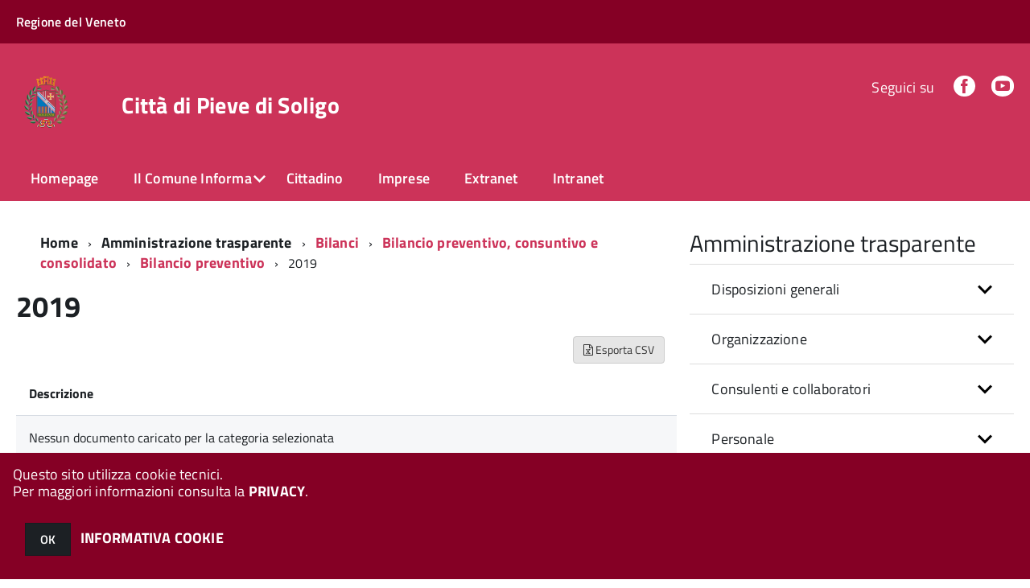

--- FILE ---
content_type: text/html; charset=ISO-8859-1
request_url: https://servizionline.comune.pievedisoligo.tv.it/zf/index.php/trasparenza/index/index/categoria/239
body_size: 111683
content:
<!DOCTYPE html>
<!--[if IE 8]><html class="no-js ie89 ie8" lang="it"><![endif]-->
<!--[if IE 9]><html class="no-js ie89 ie9" lang="it"><![endif]-->
<!--[if (gte IE 9)|!(IE)]><!-->
<html class="no-js" lang="it">
<!--<![endif]-->

<head>
	<title>Città di Pieve di Soligo</title>
	<meta http-equiv="Content-Type" content="text/html; charset=windows-1252">
	<meta name="Author" content="Città di Pieve di Soligo">
	<meta http-equiv="x-ua-compatible" content="ie=edge">
	<meta name="viewport" content="width=device-width, initial-scale=1">
	<!-- include HTML5shim per Explorer 8 -->
	<script src="/km/design-web-toolkit/build/vendor/modernizr.js"></script>

	<link media="all" rel="stylesheet" href="/km/design-web-toolkit/build/build.css">

	<link as="style" rel="preload" href="/km/design-web-toolkit/build/font-titillium-web.css">
	<link rel="stylesheet" href="/km/design-web-toolkit/build/font-titillium-web.css">

	<script src="/km/design-web-toolkit/build/vendor/jquery.min.js"></script>

		
				<meta name="Description" content="Comune di Pieve di Soligo">
		<meta property="og:description" content="Comune di Pieve di Soligo">
	
	
	
	<script>
		var x = "";
		var baseUrl = '/';
		var fullBaseUrl = 'https://servizionline.comune.pievedisoligo.tv.it/';
		var ente = "c026057";
	</script>


					<script src="/km/scripts.js?041437&tm=1602830507" type="text/javascript"></script>
	
		<script>
		$(document).ready(function() {
			var maxSizeLimit = 83886080;
			if (maxSizeLimit < window.fineUploaderConf.validation.sizeLimit) {
				window.fineUploaderConf.validation.sizeLimit = maxSizeLimit;
			}

					});
	</script>

			<script src="/km/bootstrap/js/bootstrap.min.js" type="text/javascript"></script>
		<script src="/km/bootstrap/bootstrap.halley.js" type="text/javascript"></script>
		<link rel="stylesheet" type="text/css" href="/c026057/km/bootstrap/css/bootstrap.min.css" media="screen">
		<link rel="stylesheet" type="text/css" href="/c026057/km/bootstrap/bootstrap-override.css" media="screen">
		<!--[if lt IE 9]>
		  <script src="https://oss.maxcdn.com/libs/html5shiv/3.7.0/html5shiv.js"></script>
		  <script src="https://oss.maxcdn.com/libs/respond.js/1.3.0/respond.min.js"></script>
		<![endif]-->
	

									<link rel="stylesheet" type="text/css" href="/c026057/km/style.css?041437&tm=1716888082" media="screen">
			
	
		
		
	<link rel="stylesheet" type="text/css" href="/km/css-static/print.css" media="print">

	
	
	

	<script src="/editor/CKeditor/ckeditor.js" type="text/javascript"></script>
	<!--[if IE 7]>
	  <link rel="stylesheet"  type="text/css" href="/km/css-static/ie7.css">
	<![endif]-->

	
	
	
			<link rel="icon" href="/favicon.png" type="image/png">
	
	<link rel="stylesheet" type="text/css" href="/km/css/accessibilita.php?nocache=1768660255" media="screen">

	<style>
		#main {
			min-height: 350px
		}

		;
	</style>

	<script>
		/* IE8 Cross Browser masonry */
		var masonryAddEventListener = function(element, eventName, funz, arg) {
			if (element.addEventListener) {
				element.addEventListener(eventName, funz, arg);
			} else {
				element.attachEvent(eventName, funz);
			}
		};

		if (!Object.create) {
			Object.create = function(proto, props) {
				if (typeof props !== "undefined") {
					throw "The multiple-argument version of Object.create is not provided by this browser and cannot be shimmed.";
				}

				function ctor() {}
				ctor.prototype = proto;
				return new ctor();
			};
		}
		/*!
		 * Masonry PACKAGED v4.0.0
		 * Cascading grid layout library
		 * http://masonry.desandro.com
		 * MIT License
		 * by David DeSandro
		 */

		! function(t, e) {
			"use strict";
			"function" == typeof define && define.amd ? define("jquery-bridget/jquery-bridget", ["jquery"], function(i) {
				e(t, i)
			}) : "object" == typeof module && module.exports ? module.exports = e(t, require("jquery")) : t.jQueryBridget = e(t, t.jQuery)
		}(window, function(t, e) {
			"use strict";

			function i(i, r, a) {
				function h(t, e, n) {
					var o, r = "$()." + i + '("' + e + '")';
					return t.each(function(t, h) {
						var u = a.data(h, i);
						if (!u) return void s(i + " not initialized. Cannot call methods, i.e. " + r);
						var d = u[e];
						if (!d || "_" == e.charAt(0)) return void s(r + " is not a valid method");
						var c = d.apply(u, n);
						o = void 0 === o ? c : o
					}), void 0 !== o ? o : t
				}

				function u(t, e) {
					t.each(function(t, n) {
						var o = a.data(n, i);
						o ? (o.option(e), o._init()) : (o = new r(n, e), a.data(n, i, o))
					})
				}
				a = a || e || t.jQuery, a && (r.prototype.option || (r.prototype.option = function(t) {
					a.isPlainObject(t) && (this.options = a.extend(!0, this.options, t))
				}), a.fn[i] = function(t) {
					if ("string" == typeof t) {
						var e = o.call(arguments, 1);
						return h(this, t, e)
					}
					return u(this, t), this
				}, n(a))
			}

			function n(t) {
				!t || t && t.bridget || (t.bridget = i)
			}
			var o = Array.prototype.slice,
				r = t.console,
				s = "undefined" == typeof r ? function() {} : function(t) {
					r.error(t)
				};
			return n(e || t.jQuery), i
		}),
		function(t, e) {
			"function" == typeof define && define.amd ? define("ev-emitter/ev-emitter", e) : "object" == typeof module && module.exports ? module.exports = e() : t.EvEmitter = e()
		}(this, function() {
			function t() {}
			var e = t.prototype;
			return e.on = function(t, e) {
				if (t && e) {
					var i = this._events = this._events || {},
						n = i[t] = i[t] || [];
					return -1 == n.indexOf(e) && n.push(e), this
				}
			}, e.once = function(t, e) {
				if (t && e) {
					this.on(t, e);
					var i = this._onceEvents = this._onceEvents || {},
						n = i[t] = i[t] || [];
					return n[e] = !0, this
				}
			}, e.off = function(t, e) {
				var i = this._events && this._events[t];
				if (i && i.length) {
					var n = i.indexOf(e);
					return -1 != n && i.splice(n, 1), this
				}
			}, e.emitEvent = function(t, e) {
				var i = this._events && this._events[t];
				if (i && i.length) {
					var n = 0,
						o = i[n];
					e = e || [];
					for (var r = this._onceEvents && this._onceEvents[t]; o;) {
						var s = r && r[o];
						s && (this.off(t, o), delete r[o]), o.apply(this, e), n += s ? 0 : 1, o = i[n]
					}
					return this
				}
			}, t
		}),
		function(t, e) {
			"use strict";
			"function" == typeof define && define.amd ? define("get-size/get-size", [], function() {
				return e()
			}) : "object" == typeof module && module.exports ? module.exports = e() : t.getSize = e()
		}(window, function() {
			"use strict";

			function t(t) {
				var e = parseFloat(t),
					i = -1 == t.indexOf("%") && !isNaN(e);
				return i && e
			}

			function e() {}

			function i() {
				for (var t = {
						width: 0,
						height: 0,
						innerWidth: 0,
						innerHeight: 0,
						outerWidth: 0,
						outerHeight: 0
					}, e = 0; u > e; e++) {
					var i = h[e];
					t[i] = 0
				}
				return t
			}

			function n(t) {
				var e = getComputedStyle(t);
				return e || a("Style returned " + e + ". Are you running this code in a hidden iframe on Firefox? See http://bit.ly/getsizebug1"), e
			}

			function o() {
				if (!d) {
					d = !0;
					var e = document.createElement("div");
					e.style.width = "200px", e.style.padding = "1px 2px 3px 4px", e.style.borderStyle = "solid", e.style.borderWidth = "1px 2px 3px 4px", e.style.boxSizing = "border-box";
					var i = document.body || document.documentElement;
					i.appendChild(e);
					var o = n(e);
					r.isBoxSizeOuter = s = 200 == t(o.width), i.removeChild(e)
				}
			}

			function r(e) {
				if (o(), "string" == typeof e && (e = document.querySelector(e)), e && "object" == typeof e && e.nodeType) {
					var r = n(e);
					if ("none" == r.display) return i();
					var a = {};
					a.width = e.offsetWidth, a.height = e.offsetHeight;
					for (var d = a.isBorderBox = "border-box" == r.boxSizing, c = 0; u > c; c++) {
						var l = h[c],
							f = r[l],
							m = parseFloat(f);
						a[l] = isNaN(m) ? 0 : m
					}
					var p = a.paddingLeft + a.paddingRight,
						g = a.paddingTop + a.paddingBottom,
						y = a.marginLeft + a.marginRight,
						v = a.marginTop + a.marginBottom,
						_ = a.borderLeftWidth + a.borderRightWidth,
						E = a.borderTopWidth + a.borderBottomWidth,
						z = d && s,
						b = t(r.width);
					b !== !1 && (a.width = b + (z ? 0 : p + _));
					var x = t(r.height);
					return x !== !1 && (a.height = x + (z ? 0 : g + E)), a.innerWidth = a.width - (p + _), a.innerHeight = a.height - (g + E), a.outerWidth = a.width + y, a.outerHeight = a.height + v, a
				}
			}
			var s, a = "undefined" == typeof console ? e : function(t) {
					console.error(t)
				},
				h = ["paddingLeft", "paddingRight", "paddingTop", "paddingBottom", "marginLeft", "marginRight", "marginTop", "marginBottom", "borderLeftWidth", "borderRightWidth", "borderTopWidth", "borderBottomWidth"],
				u = h.length,
				d = !1;
			return r
		}),
		function(t, e) {
			"use strict";
			"function" == typeof define && define.amd ? define("matches-selector/matches-selector", e) : "object" == typeof module && module.exports ? module.exports = e() : t.matchesSelector = e()
		}(window, function() {
			"use strict";
			var t = function() {
				var t = Element.prototype;
				if (t.matches) return "matches";
				if (t.matchesSelector) return "matchesSelector";
				for (var e = ["webkit", "moz", "ms", "o"], i = 0; i < e.length; i++) {
					var n = e[i],
						o = n + "MatchesSelector";
					if (t[o]) return o
				}
			}();
			return function(e, i) {
				return e[t](i)
			}
		}),
		function(t, e) {
			"use strict";
			"function" == typeof define && define.amd ? define("fizzy-ui-utils/utils", ["matches-selector/matches-selector"], function(i) {
				return e(t, i)
			}) : "object" == typeof module && module.exports ? module.exports = e(t, require("desandro-matches-selector")) : t.fizzyUIUtils = e(t, t.matchesSelector)
		}(window, function(t, e) {
			var i = {};
			i.extend = function(t, e) {
				for (var i in e) t[i] = e[i];
				return t
			}, i.modulo = function(t, e) {
				return (t % e + e) % e
			}, i.makeArray = function(t) {
				var e = [];
				if (Array.isArray(t)) e = t;
				else if (t && "number" == typeof t.length)
					for (var i = 0; i < t.length; i++) e.push(t[i]);
				else e.push(t);
				return e
			}, i.removeFrom = function(t, e) {
				var i = t.indexOf(e); - 1 != i && t.splice(i, 1)
			}, i.getParent = function(t, i) {
				for (; t != document.body;)
					if (t = t.parentNode, e(t, i)) return t
			}, i.getQueryElement = function(t) {
				return "string" == typeof t ? document.querySelector(t) : t
			}, i.handleEvent = function(t) {
				var e = "on" + t.type;
				this[e] && this[e](t)
			}, i.filterFindElements = function(t, n) {
				t = i.makeArray(t);
				var o = [];
				return t.forEach(function(t) {
					if (t instanceof HTMLElement) {
						if (!n) return void o.push(t);
						e(t, n) && o.push(t);
						for (var i = t.querySelectorAll(n), r = 0; r < i.length; r++) o.push(i[r])
					}
				}), o
			}, i.debounceMethod = function(t, e, i) {
				var n = t.prototype[e],
					o = e + "Timeout";
				t.prototype[e] = function() {
					var t = this[o];
					t && clearTimeout(t);
					var e = arguments,
						r = this;
					this[o] = setTimeout(function() {
						n.apply(r, e), delete r[o]
					}, i || 100)
				}
			}, i.docReady = function(t) {
				"complete" == document.readyState ? t() : masonryAddEventListener(document, "DOMContentLoaded", t)
			}, i.toDashed = function(t) {
				return t.replace(/(.)([A-Z])/g, function(t, e, i) {
					return e + "-" + i
				}).toLowerCase()
			};
			var n = t.console;
			return i.htmlInit = function(e, o) {
				i.docReady(function() {
					var r = i.toDashed(o),
						s = "data-" + r,
						a = document.querySelectorAll("[" + s + "]"),
						h = document.querySelectorAll(".js-" + r),
						u = i.makeArray(a).concat(i.makeArray(h)),
						d = s + "-options",
						c = t.jQuery;
					u.forEach(function(t) {
						var i, r = t.getAttribute(s) || t.getAttribute(d);
						try {
							i = r && JSON.parse(r)
						} catch (a) {
							return void(n && n.error("Error parsing " + s + " on " + t.className + ": " + a))
						}
						var h = new e(t, i);
						c && c.data(t, o, h)
					})
				})
			}, i
		}),
		function(t, e) {
			"function" == typeof define && define.amd ? define("outlayer/item", ["ev-emitter/ev-emitter", "get-size/get-size"], function(i, n) {
				return e(t, i, n)
			}) : "object" == typeof module && module.exports ? module.exports = e(t, require("ev-emitter"), require("get-size")) : (t.Outlayer = {}, t.Outlayer.Item = e(t, t.EvEmitter, t.getSize))
		}(window, function(t, e, i) {
			"use strict";

			function n(t) {
				for (var e in t) return !1;
				return e = null, !0
			}

			function o(t, e) {
				t && (this.element = t, this.layout = e, this.position = {
					x: 0,
					y: 0
				}, this._create())
			}

			function r(t) {
				return t.replace(/([A-Z])/g, function(t) {
					return "-" + t.toLowerCase()
				})
			}
			var s = document.documentElement.style,
				a = "string" == typeof s.transition ? "transition" : "WebkitTransition",
				h = "string" == typeof s.transform ? "transform" : "WebkitTransform",
				u = {
					WebkitTransition: "webkitTransitionEnd",
					transition: "transitionend"
				} [a],
				d = [h, a, a + "Duration", a + "Property"],
				c = o.prototype = Object.create(e.prototype);
			c.constructor = o, c._create = function() {
				this._transn = {
					ingProperties: {},
					clean: {},
					onEnd: {}
				}, this.css({
					position: "absolute"
				})
			}, c.handleEvent = function(t) {
				var e = "on" + t.type;
				this[e] && this[e](t)
			}, c.getSize = function() {
				this.size = i(this.element)
			}, c.css = function(t) {
				var e = this.element.style;
				for (var i in t) {
					var n = d[i] || i;
					e[n] = t[i]
				}
			}, c.getPosition = function() {
				var t = getComputedStyle(this.element),
					e = this.layout._getOption("originLeft"),
					i = this.layout._getOption("originTop"),
					n = t[e ? "left" : "right"],
					o = t[i ? "top" : "bottom"],
					r = this.layout.size,
					s = -1 != n.indexOf("%") ? parseFloat(n) / 100 * r.width : parseInt(n, 10),
					a = -1 != o.indexOf("%") ? parseFloat(o) / 100 * r.height : parseInt(o, 10);
				s = isNaN(s) ? 0 : s, a = isNaN(a) ? 0 : a, s -= e ? r.paddingLeft : r.paddingRight, a -= i ? r.paddingTop : r.paddingBottom, this.position.x = s, this.position.y = a
			}, c.layoutPosition = function() {
				var t = this.layout.size,
					e = {},
					i = this.layout._getOption("originLeft"),
					n = this.layout._getOption("originTop"),
					o = i ? "paddingLeft" : "paddingRight",
					r = i ? "left" : "right",
					s = i ? "right" : "left",
					a = this.position.x + t[o];
				e[r] = this.getXValue(a), e[s] = "";
				var h = n ? "paddingTop" : "paddingBottom",
					u = n ? "top" : "bottom",
					d = n ? "bottom" : "top",
					c = this.position.y + t[h];
				e[u] = this.getYValue(c), e[d] = "", this.css(e), this.emitEvent("layout", [this])
			}, c.getXValue = function(t) {
				var e = this.layout._getOption("horizontal");
				return this.layout.options.percentPosition && !e ? t / this.layout.size.width * 100 + "%" : t + "px"
			}, c.getYValue = function(t) {
				var e = this.layout._getOption("horizontal");
				return this.layout.options.percentPosition && e ? t / this.layout.size.height * 100 + "%" : t + "px"
			}, c._transitionTo = function(t, e) {
				this.getPosition();
				var i = this.position.x,
					n = this.position.y,
					o = parseInt(t, 10),
					r = parseInt(e, 10),
					s = o === this.position.x && r === this.position.y;
				if (this.setPosition(t, e), s && !this.isTransitioning) return void this.layoutPosition();
				var a = t - i,
					h = e - n,
					u = {};
				u.transform = this.getTranslate(a, h), this.transition({
					to: u,
					onTransitionEnd: {
						transform: this.layoutPosition
					},
					isCleaning: !0
				})
			}, c.getTranslate = function(t, e) {
				var i = this.layout._getOption("originLeft"),
					n = this.layout._getOption("originTop");
				return t = i ? t : -t, e = n ? e : -e, "translate3d(" + t + "px, " + e + "px, 0)"
			}, c.goTo = function(t, e) {
				this.setPosition(t, e), this.layoutPosition()
			}, c.moveTo = c._transitionTo, c.setPosition = function(t, e) {
				this.position.x = parseInt(t, 10), this.position.y = parseInt(e, 10)
			}, c._nonTransition = function(t) {
				this.css(t.to), t.isCleaning && this._removeStyles(t.to);
				for (var e in t.onTransitionEnd) t.onTransitionEnd[e].call(this)
			}, c._transition = function(t) {
				if (!parseFloat(this.layout.options.transitionDuration)) return void this._nonTransition(t);
				var e = this._transn;
				for (var i in t.onTransitionEnd) e.onEnd[i] = t.onTransitionEnd[i];
				for (i in t.to) e.ingProperties[i] = !0, t.isCleaning && (e.clean[i] = !0);
				if (t.from) {
					this.css(t.from);
					var n = this.element.offsetHeight;
					n = null
				}
				this.enableTransition(t.to), this.css(t.to), this.isTransitioning = !0
			};
			var l = "opacity," + r(d.transform || "transform");
			c.enableTransition = function() {
				this.isTransitioning || (this.css({
					transitionProperty: l,
					transitionDuration: this.layout.options.transitionDuration
				}), masonryAddEventListener(this.element, u, this, !1))
			}, c.transition = o.prototype[a ? "_transition" : "_nonTransition"], c.onwebkitTransitionEnd = function(t) {
				this.ontransitionend(t)
			}, c.onotransitionend = function(t) {
				this.ontransitionend(t)
			};
			var f = {
				"-webkit-transform": "transform"
			};
			c.ontransitionend = function(t) {
				if (t.target === this.element) {
					var e = this._transn,
						i = f[t.propertyName] || t.propertyName;
					if (delete e.ingProperties[i], n(e.ingProperties) && this.disableTransition(), i in e.clean && (this.element.style[t.propertyName] = "", delete e.clean[i]), i in e.onEnd) {
						var o = e.onEnd[i];
						o.call(this), delete e.onEnd[i]
					}
					this.emitEvent("transitionEnd", [this])
				}
			}, c.disableTransition = function() {
				this.removeTransitionStyles(), this.element.removeEventListener(u, this, !1), this.isTransitioning = !1
			}, c._removeStyles = function(t) {
				var e = {};
				for (var i in t) e[i] = "";
				this.css(e)
			};
			var m = {
				transitionProperty: "",
				transitionDuration: ""
			};
			return c.removeTransitionStyles = function() {
				this.css(m)
			}, c.removeElem = function() {
				this.element.parentNode.removeChild(this.element), this.css({
					display: ""
				}), this.emitEvent("remove", [this])
			}, c.remove = function() {
				return a && parseFloat(this.layout.options.transitionDuration) ? (this.once("transitionEnd", function() {
					this.removeElem()
				}), void this.hide()) : void this.removeElem()
			}, c.reveal = function() {
				delete this.isHidden, this.css({
					display: ""
				});
				var t = this.layout.options,
					e = {},
					i = this.getHideRevealTransitionEndProperty("visibleStyle");
				e[i] = this.onRevealTransitionEnd, this.transition({
					from: t.hiddenStyle,
					to: t.visibleStyle,
					isCleaning: !0,
					onTransitionEnd: e
				})
			}, c.onRevealTransitionEnd = function() {
				this.isHidden || this.emitEvent("reveal")
			}, c.getHideRevealTransitionEndProperty = function(t) {
				var e = this.layout.options[t];
				if (e.opacity) return "opacity";
				for (var i in e) return i
			}, c.hide = function() {
				this.isHidden = !0, this.css({
					display: ""
				});
				var t = this.layout.options,
					e = {},
					i = this.getHideRevealTransitionEndProperty("hiddenStyle");
				e[i] = this.onHideTransitionEnd, this.transition({
					from: t.visibleStyle,
					to: t.hiddenStyle,
					isCleaning: !0,
					onTransitionEnd: e
				})
			}, c.onHideTransitionEnd = function() {
				this.isHidden && (this.css({
					display: "none"
				}), this.emitEvent("hide"))
			}, c.destroy = function() {
				this.css({
					position: "",
					left: "",
					right: "",
					top: "",
					bottom: "",
					transition: "",
					transform: ""
				})
			}, o
		}),
		function(t, e) {
			"use strict";
			"function" == typeof define && define.amd ? define("outlayer/outlayer", ["ev-emitter/ev-emitter", "get-size/get-size", "fizzy-ui-utils/utils", "./item"], function(i, n, o, r) {
				return e(t, i, n, o, r)
			}) : "object" == typeof module && module.exports ? module.exports = e(t, require("ev-emitter"), require("get-size"), require("fizzy-ui-utils"), require("./item")) : t.Outlayer = e(t, t.EvEmitter, t.getSize, t.fizzyUIUtils, t.Outlayer.Item)
		}(window, function(t, e, i, n, o) {
			"use strict";

			function r(t, e) {
				var i = n.getQueryElement(t);
				if (!i) return void(a && a.error("Bad element for " + this.constructor.namespace + ": " + (i || t)));
				this.element = i, h && (this.$element = h(this.element)), this.options = n.extend({}, this.constructor.defaults), this.option(e);
				var o = ++d;
				this.element.outlayerGUID = o, c[o] = this, this._create();
				var r = this._getOption("initLayout");
				r && this.layout()
			}

			function s(t) {
				function e() {
					t.apply(this, arguments)
				}
				return e.prototype = Object.create(t.prototype), e.prototype.constructor = e, e
			}
			var a = t.console,
				h = t.jQuery,
				u = function() {},
				d = 0,
				c = {};
			r.namespace = "outlayer", r.Item = o, r.defaults = {
				containerStyle: {
					position: "relative"
				},
				initLayout: !0,
				originLeft: !0,
				originTop: !0,
				resize: !0,
				resizeContainer: !0,
				transitionDuration: "0.4s",
				hiddenStyle: {
					opacity: 0,
					transform: "scale(0.001)"
				},
				visibleStyle: {
					opacity: 1,
					transform: "scale(1)"
				}
			};
			var l = r.prototype;
			return n.extend(l, e.prototype), l.option = function(t) {
				n.extend(this.options, t)
			}, l._getOption = function(t) {
				var e = this.constructor.compatOptions[t];
				return e && void 0 !== this.options[e] ? this.options[e] : this.options[t]
			}, r.compatOptions = {
				initLayout: "isInitLayout",
				horizontal: "isHorizontal",
				layoutInstant: "isLayoutInstant",
				originLeft: "isOriginLeft",
				originTop: "isOriginTop",
				resize: "isResizeBound",
				resizeContainer: "isResizingContainer"
			}, l._create = function() {
				this.reloadItems(), this.stamps = [], this.stamp(this.options.stamp), n.extend(this.element.style, this.options.containerStyle);
				var t = this._getOption("resize");
				t && this.bindResize()
			}, l.reloadItems = function() {
				this.items = this._itemize(this.element.children)
			}, l._itemize = function(t) {
				for (var e = this._filterFindItemElements(t), i = this.constructor.Item, n = [], o = 0; o < e.length; o++) {
					var r = e[o],
						s = new i(r, this);
					n.push(s)
				}
				return n
			}, l._filterFindItemElements = function(t) {
				return n.filterFindElements(t, this.options.itemSelector)
			}, l.getItemElements = function() {
				return this.items.map(function(t) {
					return t.element
				})
			}, l.layout = function() {
				this._resetLayout(), this._manageStamps();
				var t = this._getOption("layoutInstant"),
					e = void 0 !== t ? t : !this._isLayoutInited;
				this.layoutItems(this.items, e), this._isLayoutInited = !0
			}, l._init = l.layout, l._resetLayout = function() {
				this.getSize()
			}, l.getSize = function() {
				this.size = i(this.element)
			}, l._getMeasurement = function(t, e) {
				var n, o = this.options[t];
				o ? ("string" == typeof o ? n = this.element.querySelector(o) : o instanceof HTMLElement && (n = o), this[t] = n ? i(n)[e] : o) : this[t] = 0
			}, l.layoutItems = function(t, e) {
				t = this._getItemsForLayout(t), this._layoutItems(t, e), this._postLayout()
			}, l._getItemsForLayout = function(t) {
				return t.filter(function(t) {
					return !t.isIgnored
				})
			}, l._layoutItems = function(t, e) {
				if (this._emitCompleteOnItems("layout", t), t && t.length) {
					var i = [];
					t.forEach(function(t) {
						var n = this._getItemLayoutPosition(t);
						n.item = t, n.isInstant = e || t.isLayoutInstant, i.push(n)
					}, this), this._processLayoutQueue(i)
				}
			}, l._getItemLayoutPosition = function() {
				return {
					x: 0,
					y: 0
				}
			}, l._processLayoutQueue = function(t) {
				t.forEach(function(t) {
					this._positionItem(t.item, t.x, t.y, t.isInstant)
				}, this)
			}, l._positionItem = function(t, e, i, n) {
				n ? t.goTo(e, i) : t.moveTo(e, i)
			}, l._postLayout = function() {
				this.resizeContainer()
			}, l.resizeContainer = function() {
				var t = this._getOption("resizeContainer");
				if (t) {
					var e = this._getContainerSize();
					e && (this._setContainerMeasure(e.width, !0), this._setContainerMeasure(e.height, !1))
				}
			}, l._getContainerSize = u, l._setContainerMeasure = function(t, e) {
				if (void 0 !== t) {
					var i = this.size;
					i.isBorderBox && (t += e ? i.paddingLeft + i.paddingRight + i.borderLeftWidth + i.borderRightWidth : i.paddingBottom + i.paddingTop + i.borderTopWidth + i.borderBottomWidth), t = Math.max(t, 0), this.element.style[e ? "width" : "height"] = t + "px"
				}
			}, l._emitCompleteOnItems = function(t, e) {
				function i() {
					o.dispatchEvent(t + "Complete", null, [e])
				}

				function n() {
					s++, s == r && i()
				}
				var o = this,
					r = e.length;
				if (!e || !r) return void i();
				var s = 0;
				e.forEach(function(e) {
					e.once(t, n)
				})
			}, l.dispatchEvent = function(t, e, i) {
				var n = e ? [e].concat(i) : i;
				if (this.emitEvent(t, n), h)
					if (this.$element = this.$element || h(this.element), e) {
						var o = h.Event(e);
						o.type = t, this.$element.trigger(o, i)
					} else this.$element.trigger(t, i)
			}, l.ignore = function(t) {
				var e = this.getItem(t);
				e && (e.isIgnored = !0)
			}, l.unignore = function(t) {
				var e = this.getItem(t);
				e && delete e.isIgnored
			}, l.stamp = function(t) {
				t = this._find(t), t && (this.stamps = this.stamps.concat(t), t.forEach(this.ignore, this))
			}, l.unstamp = function(t) {
				t = this._find(t), t && t.forEach(function(t) {
					n.removeFrom(this.stamps, t), this.unignore(t)
				}, this)
			}, l._find = function(t) {
				return t ? ("string" == typeof t && (t = this.element.querySelectorAll(t)), t = n.makeArray(t)) : void 0
			}, l._manageStamps = function() {
				this.stamps && this.stamps.length && (this._getBoundingRect(), this.stamps.forEach(this._manageStamp, this))
			}, l._getBoundingRect = function() {
				var t = this.element.getBoundingClientRect(),
					e = this.size;
				this._boundingRect = {
					left: t.left + e.paddingLeft + e.borderLeftWidth,
					top: t.top + e.paddingTop + e.borderTopWidth,
					right: t.right - (e.paddingRight + e.borderRightWidth),
					bottom: t.bottom - (e.paddingBottom + e.borderBottomWidth)
				}
			}, l._manageStamp = u, l._getElementOffset = function(t) {
				var e = t.getBoundingClientRect(),
					n = this._boundingRect,
					o = i(t),
					r = {
						left: e.left - n.left - o.marginLeft,
						top: e.top - n.top - o.marginTop,
						right: n.right - e.right - o.marginRight,
						bottom: n.bottom - e.bottom - o.marginBottom
					};
				return r
			}, l.handleEvent = n.handleEvent, l.bindResize = function() {
				masonryAddEventListener(t, "resize", this), this.isResizeBound = !0
			}, l.unbindResize = function() {
				t.removeEventListener("resize", this), this.isResizeBound = !1
			}, l.onresize = function() {
				this.resize()
			}, n.debounceMethod(r, "onresize", 100), l.resize = function() {
				this.isResizeBound && this.needsResizeLayout() && this.layout()
			}, l.needsResizeLayout = function() {
				var t = i(this.element),
					e = this.size && t;
				return e && t.innerWidth !== this.size.innerWidth
			}, l.addItems = function(t) {
				var e = this._itemize(t);
				return e.length && (this.items = this.items.concat(e)), e
			}, l.appended = function(t) {
				var e = this.addItems(t);
				e.length && (this.layoutItems(e, !0), this.reveal(e))
			}, l.prepended = function(t) {
				var e = this._itemize(t);
				if (e.length) {
					var i = this.items.slice(0);
					this.items = e.concat(i), this._resetLayout(), this._manageStamps(), this.layoutItems(e, !0), this.reveal(e), this.layoutItems(i)
				}
			}, l.reveal = function(t) {
				this._emitCompleteOnItems("reveal", t), t && t.length && t.forEach(function(t) {
					t.reveal()
				})
			}, l.hide = function(t) {
				this._emitCompleteOnItems("hide", t), t && t.length && t.forEach(function(t) {
					t.hide()
				})
			}, l.revealItemElements = function(t) {
				var e = this.getItems(t);
				this.reveal(e)
			}, l.hideItemElements = function(t) {
				var e = this.getItems(t);
				this.hide(e)
			}, l.getItem = function(t) {
				for (var e = 0; e < this.items.length; e++) {
					var i = this.items[e];
					if (i.element == t) return i
				}
			}, l.getItems = function(t) {
				t = n.makeArray(t);
				var e = [];
				return t.forEach(function(t) {
					var i = this.getItem(t);
					i && e.push(i)
				}, this), e
			}, l.remove = function(t) {
				var e = this.getItems(t);
				this._emitCompleteOnItems("remove", e), e && e.length && e.forEach(function(t) {
					t.remove(), n.removeFrom(this.items, t)
				}, this)
			}, l.destroy = function() {
				var t = this.element.style;
				t.height = "", t.position = "", t.width = "", this.items.forEach(function(t) {
					t.destroy()
				}), this.unbindResize();
				var e = this.element.outlayerGUID;
				delete c[e], delete this.element.outlayerGUID, h && h.removeData(this.element, this.constructor.namespace)
			}, r.data = function(t) {
				t = n.getQueryElement(t);
				var e = t && t.outlayerGUID;
				return e && c[e]
			}, r.create = function(t, e) {
				var i = s(r);
				return i.defaults = n.extend({}, r.defaults), n.extend(i.defaults, e), i.compatOptions = n.extend({}, r.compatOptions), i.namespace = t, i.data = r.data, i.Item = s(o), n.htmlInit(i, t), h && h.bridget && h.bridget(t, i), i
			}, r.Item = o, r
		}),
		function(t, e) {
			"function" == typeof define && define.amd ? define(["outlayer/outlayer", "get-size/get-size"], e) : "object" == typeof module && module.exports ? module.exports = e(require("outlayer"), require("get-size")) : t.Masonry = e(t.Outlayer, t.getSize)
		}(window, function(t, e) {
			var i = t.create("masonry");
			return i.compatOptions.fitWidth = "isFitWidth", i.prototype._resetLayout = function() {
				this.getSize(), this._getMeasurement("columnWidth", "outerWidth"), this._getMeasurement("gutter", "outerWidth"), this.measureColumns(), this.colYs = [];
				for (var t = 0; t < this.cols; t++) this.colYs.push(0);
				this.maxY = 0
			}, i.prototype.measureColumns = function() {
				if (this.getContainerWidth(), !this.columnWidth) {
					var t = this.items[0],
						i = t && t.element;
					this.columnWidth = i && e(i).outerWidth || this.containerWidth
				}
				var n = this.columnWidth += this.gutter,
					o = this.containerWidth + this.gutter,
					r = o / n,
					s = n - o % n,
					a = s && 1 > s ? "round" : "floor";
				r = Math[a](r), this.cols = Math.max(r, 1)
			}, i.prototype.getContainerWidth = function() {
				var t = this._getOption("fitWidth"),
					i = t ? this.element.parentNode : this.element,
					n = e(i);
				this.containerWidth = n && n.innerWidth
			}, i.prototype._getItemLayoutPosition = function(t) {
				t.getSize();
				var e = t.size.outerWidth % this.columnWidth,
					i = e && 1 > e ? "round" : "ceil",
					n = Math[i](t.size.outerWidth / this.columnWidth);
				n = Math.min(n, this.cols);
				for (var o = this._getColGroup(n), r = Math.min.apply(Math, o), s = o.indexOf(r), a = {
						x: this.columnWidth * s,
						y: r
					}, h = r + t.size.outerHeight, u = this.cols + 1 - o.length, d = 0; u > d; d++) this.colYs[s + d] = h;
				return a
			}, i.prototype._getColGroup = function(t) {
				if (2 > t) return this.colYs;
				for (var e = [], i = this.cols + 1 - t, n = 0; i > n; n++) {
					var o = this.colYs.slice(n, n + t);
					e[n] = Math.max.apply(Math, o)
				}
				return e
			}, i.prototype._manageStamp = function(t) {
				var i = e(t),
					n = this._getElementOffset(t),
					o = this._getOption("originLeft"),
					r = o ? n.left : n.right,
					s = r + i.outerWidth,
					a = Math.floor(r / this.columnWidth);
				a = Math.max(0, a);
				var h = Math.floor(s / this.columnWidth);
				h -= s % this.columnWidth ? 0 : 1, h = Math.min(this.cols - 1, h);
				for (var u = this._getOption("originTop"), d = (u ? n.top : n.bottom) + i.outerHeight, c = a; h >= c; c++) this.colYs[c] = Math.max(d, this.colYs[c])
			}, i.prototype._getContainerSize = function() {
				this.maxY = Math.max.apply(Math, this.colYs);
				var t = {
					height: this.maxY
				};
				return this._getOption("fitWidth") && (t.width = this._getContainerFitWidth()), t
			}, i.prototype._getContainerFitWidth = function() {
				for (var t = 0, e = this.cols; --e && 0 === this.colYs[e];) t++;
				return (this.cols - t) * this.columnWidth - this.gutter
			}, i.prototype.needsResizeLayout = function() {
				var t = this.containerWidth;
				return this.getContainerWidth(), t != this.containerWidth
			}, i
		});


		/*!
		 * imagesLoaded PACKAGED v4.1.1
		 * JavaScript is all like "You images are done yet or what?"
		 * MIT License
		 */
		! function(t, e) {
			"function" == typeof define && define.amd ? define("ev-emitter/ev-emitter", e) : "object" == typeof module && module.exports ? module.exports = e() : t.EvEmitter = e()
		}("undefined" != typeof window ? window : this, function() {
			function t() {}
			var e = t.prototype;
			return e.on = function(t, e) {
				if (t && e) {
					var i = this._events = this._events || {},
						n = i[t] = i[t] || [];
					return -1 == n.indexOf(e) && n.push(e), this
				}
			}, e.once = function(t, e) {
				if (t && e) {
					this.on(t, e);
					var i = this._onceEvents = this._onceEvents || {},
						n = i[t] = i[t] || {};
					return n[e] = !0, this
				}
			}, e.off = function(t, e) {
				var i = this._events && this._events[t];
				if (i && i.length) {
					var n = i.indexOf(e);
					return -1 != n && i.splice(n, 1), this
				}
			}, e.emitEvent = function(t, e) {
				var i = this._events && this._events[t];
				if (i && i.length) {
					var n = 0,
						o = i[n];
					e = e || [];
					for (var r = this._onceEvents && this._onceEvents[t]; o;) {
						var s = r && r[o];
						s && (this.off(t, o), delete r[o]), o.apply(this, e), n += s ? 0 : 1, o = i[n]
					}
					return this
				}
			}, t
		}),
		function(t, e) {
			"use strict";
			"function" == typeof define && define.amd ? define(["ev-emitter/ev-emitter"], function(i) {
				return e(t, i)
			}) : "object" == typeof module && module.exports ? module.exports = e(t, require("ev-emitter")) : t.imagesLoaded = e(t, t.EvEmitter)
		}(window, function(t, e) {
			function i(t, e) {
				for (var i in e) t[i] = e[i];
				return t
			}

			function n(t) {
				var e = [];
				if (Array.isArray(t)) e = t;
				else if ("number" == typeof t.length)
					for (var i = 0; i < t.length; i++) e.push(t[i]);
				else e.push(t);
				return e
			}

			function o(t, e, r) {
				return this instanceof o ? ("string" == typeof t && (t = document.querySelectorAll(t)), this.elements = n(t), this.options = i({}, this.options), "function" == typeof e ? r = e : i(this.options, e), r && this.on("always", r), this.getImages(), h && (this.jqDeferred = new h.Deferred), void setTimeout(function() {
					this.check()
				}.bind(this))) : new o(t, e, r)
			}

			function r(t) {
				this.img = t
			}

			function s(t, e) {
				this.url = t, this.element = e, this.img = new Image
			}
			var h = t.jQuery,
				a = t.console;
			o.prototype = Object.create(e.prototype), o.prototype.options = {}, o.prototype.getImages = function() {
				this.images = [], this.elements.forEach(this.addElementImages, this)
			}, o.prototype.addElementImages = function(t) {
				"IMG" == t.nodeName && this.addImage(t), this.options.background === !0 && this.addElementBackgroundImages(t);
				var e = t.nodeType;
				if (e && d[e]) {
					for (var i = t.querySelectorAll("img"), n = 0; n < i.length; n++) {
						var o = i[n];
						this.addImage(o)
					}
					if ("string" == typeof this.options.background) {
						var r = t.querySelectorAll(this.options.background);
						for (n = 0; n < r.length; n++) {
							var s = r[n];
							this.addElementBackgroundImages(s)
						}
					}
				}
			};
			var d = {
				1: !0,
				9: !0,
				11: !0
			};
			return o.prototype.addElementBackgroundImages = function(t) {
				var e = getComputedStyle(t);
				if (e)
					for (var i = /url\((['"])?(.*?)\1\)/gi, n = i.exec(e.backgroundImage); null !== n;) {
						var o = n && n[2];
						o && this.addBackground(o, t), n = i.exec(e.backgroundImage)
					}
			}, o.prototype.addImage = function(t) {
				var e = new r(t);
				this.images.push(e)
			}, o.prototype.addBackground = function(t, e) {
				var i = new s(t, e);
				this.images.push(i)
			}, o.prototype.check = function() {
				function t(t, i, n) {
					setTimeout(function() {
						e.progress(t, i, n)
					})
				}
				var e = this;
				return this.progressedCount = 0, this.hasAnyBroken = !1, this.images.length ? void this.images.forEach(function(e) {
					e.once("progress", t), e.check()
				}) : void this.complete()
			}, o.prototype.progress = function(t, e, i) {
				this.progressedCount++, this.hasAnyBroken = this.hasAnyBroken || !t.isLoaded, this.emitEvent("progress", [this, t, e]), this.jqDeferred && this.jqDeferred.notify && this.jqDeferred.notify(this, t), this.progressedCount == this.images.length && this.complete(), this.options.debug && a && a.log("progress: " + i, t, e)
			}, o.prototype.complete = function() {
				var t = this.hasAnyBroken ? "fail" : "done";
				if (this.isComplete = !0, this.emitEvent(t, [this]), this.emitEvent("always", [this]), this.jqDeferred) {
					var e = this.hasAnyBroken ? "reject" : "resolve";
					this.jqDeferred[e](this)
				}
			}, r.prototype = Object.create(e.prototype), r.prototype.check = function() {
				var t = this.getIsImageComplete();
				return t ? void this.confirm(0 !== this.img.naturalWidth, "naturalWidth") : (this.proxyImage = new Image, masonryAddEventListener(this.proxyImage, "load", this), masonryAddEventListener(this.proxyImage, "error", this), masonryAddEventListener(this.img, "load", this), masonryAddEventListener(this.img, "error", this), void(this.proxyImage.src = this.img.src))
			}, r.prototype.getIsImageComplete = function() {
				return this.img.complete && void 0 !== this.img.naturalWidth
			}, r.prototype.confirm = function(t, e) {
				this.isLoaded = t, this.emitEvent("progress", [this, this.img, e])
			}, r.prototype.handleEvent = function(t) {
				var e = "on" + t.type;
				this[e] && this[e](t)
			}, r.prototype.onload = function() {
				this.confirm(!0, "onload"), this.unbindEvents()
			}, r.prototype.onerror = function() {
				this.confirm(!1, "onerror"), this.unbindEvents()
			}, r.prototype.unbindEvents = function() {
				this.proxyImage.removeEventListener("load", this), this.proxyImage.removeEventListener("error", this), this.img.removeEventListener("load", this), this.img.removeEventListener("error", this)
			}, s.prototype = Object.create(r.prototype), s.prototype.check = function() {
				masonryAddEventListener(this.img, "load", this), masonryAddEventListener(this.img, "error", this), this.img.src = this.url;
				var t = this.getIsImageComplete();
				t && (this.confirm(0 !== this.img.naturalWidth, "naturalWidth"), this.unbindEvents())
			}, s.prototype.unbindEvents = function() {
				this.img.removeEventListener("load", this), this.img.removeEventListener("error", this)
			}, s.prototype.confirm = function(t, e) {
				this.isLoaded = t, this.emitEvent("progress", [this, this.element, e])
			}, o.makeJQueryPlugin = function(e) {
				e = e || t.jQuery, e && (h = e, h.fn.imagesLoaded = function(t, e) {
					var i = new o(this, t, e);
					return i.jqDeferred.promise(h(this))
				})
			}, o.makeJQueryPlugin(), o
		});

		/*!
		 * Dirty Patch LeftToRight Masonry
		 * by David DeSandro
		 */
		Masonry.prototype._getItemLayoutPosition = function(t) {
			t.getSize();
			var i = t.size.outerWidth % this.columnWidth,
				o = Math[i && i < 1 ? "round" : "ceil"](t.size.outerWidth / this.columnWidth);
			o = Math.min(o, this.cols);
			for (var s = this._getColGroup(o), e = this.items.indexOf(t) % this.cols, h = s[e], n = {
					x: this.columnWidth * e,
					y: h
				}, r = h + t.size.outerHeight, u = this.cols + 1 - s.length, l = 0; l < u; l++) this.colYs[e + l] = r;
			return n
		};
	</script>
</head>

<body class="t-Pac">
				<div id="cookie-bar" class="CookieBar js-CookieBar u-background-95 u-padding-r-all" aria-hidden="true">
			<!--
			<p>
				<button id="cookiesRefuseEx" style="top: 0; right: 0; position: absolute; margin-bottom: 0 !important; margin-left: 0 !important;" class="Button Button--default u-text-r-xxs u-inlineBlock u-margin-r-all">X</button>
			</p>
			-->
			<p class="u-color-white u-text-r-xs u-lineHeight-m u-padding-r-bottom">Questo sito utilizza cookie tecnici.
				<!--  <br>Rifiutando verranno utilizzati i soli <b>cookie tecnici</b>, necessari al funzionamento del sito.-->
				<br>Per maggiori informazioni consulta la <b><a class="u-color-white u-text-r-xs u-lineHeight-m u-padding-r-bottom" href="/zf/index.php/privacy/index/privacy">PRIVACY</a></b>.
			</p>
			<p>
				<button id="cookiesRefuse" class="Button Button--default u-text-r-xxs u-inlineBlock u-margin-r-all" style="margin-right: 0.5em !important; margin-bottom: 0.2em !important; margin-top: 0.1em !important;">
					OK
				</button>
				<!--  
				<button class="Button Button--default u-text-r-xxs u-inlineBlock u-margin-r-all"
							id="cookiesRefuse" style="margin-left: 0 !important; margin-bottom: 0.2em !important; margin-top: 0.1em !important;">
					Rifiuta
				</button>
				-->
				<b><a class="u-color-white u-text-r-xs u-lineHeight-m u-padding-r-bottom" href="/zf/index.php/privacy/index/cookie">INFORMATIVA COOKIE</a></b>
			</p>
		</div>
	
	<ul class="Skiplinks js-fr-bypasslinks u-hiddenPrint">
		<li><a href="#main">Vai al Contenuto</a></li>
		<li><a class="js-fr-offcanvas-open" href="#menu" aria-controls="menu" aria-label="accedi al menu" title="accedi al menu">Vai alla navigazione del sito</a></li>
	</ul>

	<div id="messaggio-anteprima-attiva" class="htoast-anteprima-container" style="display:none">
		<div class="htoast-anteprima-info">
			<div class="htoast-anteprima-message">
				Stai visualizzando il sito in modalit&agrave; anteprima
			</div>
		</div>
	</div>

	
				<header class="Header Headroom--fixed js-Headroom u-hiddenPrint">
					<div class="Header-banner ">
													<div class="Header-owner Headroom-hideme ">
																									<a href="https://www.regione.veneto.it"><span>Regione del Veneto</span></a>
																<div class="Header-languages">
																										</div>
								<div class="Header-user hidden-xs">
																			 																	</div>
							</div>
											</div>

											<div class="Header-navbar u-background-50">
							<div class="u-layout-wide Grid Grid--alignMiddle u-layoutCenter">
								<div class="Header-logo Grid-cell" aria-hidden="true">
																			<a href="/index.php" tabindex="-1">
											<img src='https://servizionline.comune.pievedisoligo.tv.it/zf/index.php/kamaleonte/index/logo/preview/0' height='75'  alt='Logo Comune di Pieve di Soligo'>										</a>
																	</div>

								<div class="Header-title Grid-cell">
									<h1 class="Header-titleLink">
										<a href="/c026057/">
											<style type="text/css">/* blocco news AVVISI DAGLI UFFICI */
/* box con immagine e testo */
#block100 .u-nbfc.u-border-all-xxs.u-color-grey-30.u-background-white{
  height: 550px !important;
}
#block100 .u-text-r-l.u-padding-r-all.u-layout-prose{
  height: 330px;
  position: relative;
}
#block100 .u-text-r-l.u-padding-r-all.u-layout-prose:after{
    content: '';
    position: absolute;
    left: 0;
    right: 0;
    height: 80px;
}
#block100 .u-text-r-l.u-padding-r-all.u-layout-prose:after{
  bottom: 0;
  background-image: linear-gradient(to top, rgba(255,255,255,1), rgba(255,255,255,0));
}
#block100 .u-text-r-l.u-padding-r-all.u-nbfc.u-background-white.block-italia.block-content.block-content-news {
margin:0px !important;
}


#block160 .fa {display: inline-block;
  font-style: normal;
  font-variant: normal;
  text-rendering: auto;
  font-size: 1.25em !important;
}

#block160 a{
  font-size: 1.15em !important;
}

#block160 .u-textCenter{
  text-align:center !important;
}

#block160 .u-borderRadius-m.u-text-h5.u-textCenter.u-padding-all-m a{
  color:white !important;
}
#block160 .u-borderRadius-m {
border-radius:0 !important;
}
</style>
<a href="https://www.comune.pievedisoligo.tv.it/" target="_blank">Citt&agrave; di Pieve di Soligo</a><br>
											<small></small>
										</a>
									</h1>
								</div>

								<div class="Header-searchTrigger Grid-cell">
																	</div>

								<div class="Header-utils Grid-cell">
																			<div class="Header-social Headroom-hideme">
											<p>Seguici su</p>
											<ul class="Header-socialIcons">
																									<li><a href="https://it-it.facebook.com/comunepievedisoligo/" title="Facebook"><span class="Icon-facebook"></span><span class="u-hiddenVisually">Facebook</span></a></li>
																																																	<li><a href="https://www.youtube.com/user/cedpievedisoligo?ob=0" title="Youtube"><span class="Icon-youtube"></span><span class="u-hiddenVisually">Youtube</span></a></li>
																							</ul>
										</div>
									
									<div class="Header-search" id="header-search">
																			</div>
								</div>

								<div class="Header-toggle Grid-cell">
									<a class="Hamburger-toggleContainer js-fr-offcanvas-open u-nojsDisplayInlineBlock u-lg-hidden u-md-hidden" href="#menu" aria-controls="menu" aria-label="accedi al menu" title="accedi al menu">
										<span class="Hamburger-toggle" role="presentation"></span>
										<span class="Header-toggleText" role="presentation">Menu</span>
									</a>
								</div>

							</div>
						</div>
						<!-- Header-navbar -->
					
											<div class="Headroom-hideme u-textCenter u-hidden u-sm-hidden u-md-block u-lg-block" id="hMegaMenuDivParent">
							<nav class="Megamenu Megamenu--default js-megamenu " data-rel=".Offcanvas .Treeview"></nav>
						</div>
									</header>
				<section class="Offcanvas Offcanvas--right Offcanvas--modal js-fr-offcanvas u-jsVisibilityHidden u-nojsDisplayNone u-hiddenPrint" id="menu">
					<h2 class="u-hiddenVisually">Menu di navigazione</h2>
					<div class="Offcanvas-content u-background-white">
						<div class="Offcanvas-toggleContainer u-background-70 u-jsHidden">
							<a class="Hamburger-toggleContainer u-block u-color-white u-padding-bottom-xxl u-padding-left-s u-padding-top-xxl js-fr-offcanvas-close" aria-controls="menu" aria-label="esci dalla navigazione" title="esci dalla navigazione" href="#">
								<span class="Hamburger-toggle is-active" aria-hidden="true">
								</span>
							</a>
						</div>
						<nav>
														<ul class='Linklist Linklist--padded Treeview Treeview--default js-Treeview u-text-r-xs '>			<li>
				<a data-megamenu-class="" accesskey="H" href="https://www.comune.pievedisoligo.tv.it/" >Homepage</a></li>			<li>
				<a data-megamenu-class="" accesskey="F" href="javascript:void(0)" >Il Comune Informa</a><ul><li><a>Accesso agli atti</a><div class='hidden-xs'>Il servizio consente la consultazione degli atti amministrativi in corso di pubblicazione all'Albo Pretorio on-line, nonchè degli atti la cui pubblicazione è scaduta.</div><ul><li  id='halley-menu-item-93'><a href='/c026057/mc/mc_p_ricerca.php' target='_self'>Albo pretorio</a></li><li  id='halley-menu-item-94'><a href='/c026057/mc/mc_matri_p_ricerca.php' target='_self'>Pubblicazioni di matrimonio</a></li><li  id='halley-menu-item-95'><a href='/c026057/zf/index.php/atti-amministrativi/delibere' target='_self'>Delibere</a></li><li  id='halley-menu-item-96'><a href='/c026057/zf/index.php/atti-amministrativi/determine' target='_self'>Determine</a></li><li  id='halley-menu-item-97'><a href='/c026057/zf/index.php/atti-amministrativi/ordinanze' target='_self'>Ordinanze</a></li><li  id='halley-menu-item-410'><a href='/c026057/zf/index.php/atti-amministrativi/decreti' target='_self'>Decreti</a></li></ul></li></ul><ul><li><a>Amministrazione trasparente</a><div class='hidden-xs'>In questa sezione sono pubblicati, raggruppati secondo le indicazioni di legge, documenti, informazioni e dati concernenti l'organizzazione dell' amministrazione, le attivita' e le sue modalita' di realizzazione.</div><ul><li  id='halley-menu-item-289'><a href='/c026057/zf/index.php/trasparenza/index/index' target='_self'>Amministrazione trasparente</a></li></ul></li></ul></li>			<li>
				<a data-megamenu-class="" accesskey="C" href="https://servizionline.comune.pievedisoligo.tv.it/po/po_login.php" >Cittadino</a></li>			<li>
				<a data-megamenu-class="" accesskey="I" href="https://servizionline.comune.pievedisoligo.tv.it/po/po_imlogin.php" >Imprese</a></li>			<li>
				<a data-megamenu-class="" accesskey="E" href="https://servizionline.comune.pievedisoligo.tv.it/po/po_exlogin.php" >Extranet</a></li>			<li>
				<a data-megamenu-class="" accesskey="T" href="https://servizionline.comune.pievedisoligo.tv.it/c026057/hh/login.php" >Intranet</a></li></ul>						</nav>
					</div>
				</section>
											
						
			<div id="main" >
				<div class="u-layout-wide u-layoutCenter u-text-r-l u-padding-r-top u-layout-r-withGutter u-margin-r-bottom">
																<div class="Grid Grid--withGutter">
							<div class="Grid-cell u-md-size8of12 u-lg-size8of12">
																																											<nav aria-label="sei qui:" role="navigation"><ul class="Breadcrumb"><li class="Breadcrumb-item"><a class="Breadcrumb-link u-color-50" href="/hh/index.php">Home</a></li><li class="Breadcrumb-item"><a class="Breadcrumb-link u-color-50" href="/zf/index.php/trasparenza/index/index">Amministrazione trasparente</a></li><li class="Breadcrumb-item"><span class="Breadcrumb-link u-color-50 H-Breadcrumb-nolink">Bilanci</span></li><li class="Breadcrumb-item"><span class="Breadcrumb-link u-color-50 H-Breadcrumb-nolink">Bilancio preventivo, consuntivo e consolidato</span></li><li class="Breadcrumb-item"><span class="Breadcrumb-link u-color-50 H-Breadcrumb-nolink">Bilancio preventivo</span></li><li class="Breadcrumb-item">2019</li></ul></nav>									
																			<h2 class='u-text-h2'>
																																	2019										</h2>
									
									
									
									
	
				
		
		
		
		
		
		
		
		
		
		
					<div class="col-md-12 text-right">
				<a href="/zf/index.php/trasparenza/index/esporta-csv/categoria/239" title="Esporta CSV"><button id='esportazione' class='btn btn-gray'><span class='fa fa-file-excel-o'></span> Esporta CSV</button></a>
			</div>
							<table class="Table Table--withBorder Table--striped js-TableResponsive tablesaw tablesaw-stack" data-tablesaw-mode="stack" data-tablesaw-hide-empty style="margin-top:10px">
									<thead>
						<tr>
															<th scope="col" style="width:70%">Descrizione</th>
								<!-- STEFANO 28/02/2023 Modifica per togliere la colonna file per I.I. EG 3425 -->
								<!-- th scope="col" style="width:30%">File</th -->
													</tr>
					</thead>
					<tbody>
													<tr>
								<td colspan=10>Nessun documento caricato per la categoria selezionata</td>
							</tr>
											</tbody>
										</table>
										<script>
				$(document).ready(function() {
					$("#aside").addClass("hidden-xs");
				})
			</script>
						</div>

		<aside class="Grid-cell u-md-size4of12 u-lg-size4of12">
			<h2>Amministrazione trasparente</h2>    	
<ul class='Linklist Linklist--padded Treeview Treeview--default js-Treeview u-text-r-xs' id='h-m-i-1'>
	<ul><li class='folder' id='halley-menu-item-121'><a style='display:none!important;' href='/zf/index.php/trasparenza/index/index'>Disposizioni generali</a><a href='#' target='_self'>Disposizioni generali</a><ul><li  id='halley-menu-item-122'><a href='/zf/index.php/trasparenza/index/index/categoria/8' target='_self'>Piano triennale per la prevenzione della corruzione e della trasparenza</a></li><li  id='halley-menu-item-123'><a href='/zf/index.php/atti-generali' target='_self'>Atti generali</a></li><li class='folder' id='halley-menu-item-668'><a style='display:none!important;' href='/zf/index.php/trasparenza/index/index'>Atti generali</a><a href='#' target='_self'>Atti generali</a><ul><li  id='halley-menu-item-641'><a href='/zf/index.php/trasparenza/index/index/categoria/339' target='_self'>Statuti e leggi regionali</a></li><li class='folder' id='halley-menu-item-642'><a style='display:none!important;' href='/zf/index.php/trasparenza/index/index'>Documenti di programmazione strategico - gestionale</a><a href='#' target='_self'>Documenti di programmazione strategico - gestionale</a><ul><li  id='halley-menu-item-661'><a href='/zf/index.php/trasparenza/index/index/categoria/359' target='_self'>Piao</a></li><li  id='halley-menu-item-738'><a href='/zf/index.php/trasparenza/index/index/categoria/437' target='_self'>Manuale di gestione dei documenti</a></li><li  id='halley-menu-item-662'><a href='/zf/index.php/trasparenza/index/index/categoria/360' target='_self'>Dup</a></li></ul></li><li  id='halley-menu-item-640'><a href='/zf/index.php/trasparenza/index/index/categoria/338' target='_self'>Riferimenti normativi su organizzazione e attivit&agrave;</a></li><li  id='halley-menu-item-670'><a href='/zf/index.php/trasparenza/index/index/categoria/368' target='_self'>Atti amministrativi generali - Regolamenti</a></li><li  id='halley-menu-item-673'><a href='/zf/index.php/trasparenza/index/index/categoria/371' target='_self'>Codice disciplinare e codice di condotta</a></li></ul></li><li  id='halley-menu-item-192'><a href='/zf/index.php/trasparenza/index/index/categoria/144' target='_self'>Oneri informativi per cittadini e imprese</a></li></ul></li><li class='folder' id='halley-menu-item-125'><a style='display:none!important;' href='/zf/index.php/trasparenza/index/index'>Organizzazione</a><a href='#' target='_self'>Organizzazione</a><ul><li class='folder' id='halley-menu-item-480'><a style='display:none!important;' href='/zf/index.php/trasparenza/index/index'>Organi di indirizzo politico-amministrativo</a><a href='#' target='_self'>Organi di indirizzo politico-amministrativo</a><ul><li  id='halley-menu-item-686'><a href='/zf/index.php/trasparenza/index/index/categoria/385' target='_self'>Relazione di fine mandato 2019-2024</a></li><li  id='halley-menu-item-667'><a href='/zf/index.php/trasparenza/index/index/categoria/365' target='_self'>Relazione di inizio mandato 2019-2024</a></li><li  id='halley-menu-item-481'><a href='/zf/index.php/trasparenza/index/index/categoria/241' target='_self'>Relazione di fine mandato 2014 - 2019</a></li></ul></li><li  id='halley-menu-item-126'><a href='/zf/index.php/trasparenza/index/index/categoria/79' target='_self'>Titolari di incarichi politici, di amministrazione, di direzione o di governo </a></li><li  id='halley-menu-item-127'><a href='/zf/index.php/trasparenza/index/index/categoria/80' target='_self'>Sanzioni per mancata comunicazione dei dati</a></li><li  id='halley-menu-item-128'><a href='/zf/index.php/trasparenza/index/index/categoria/81' target='_self'>Rendiconti gruppi consiliari regionali/provinciali</a></li><li class='folder' id='halley-menu-item-258'><a style='display:none!important;' href='/zf/index.php/trasparenza/index/index'>Articolazione degli uffici</a><a href='#' target='_self'>Articolazione degli uffici</a><ul><li  id='halley-menu-item-129'><a href='/zf/index.php/trasparenza/index/index/categoria/82' target='_self'>Articolazione degli uffici</a></li><li  id='halley-menu-item-219'><a href='/zf/index.php/trasparenza/index/index/categoria/171' target='_self'>Organigramma</a></li><li  id='halley-menu-item-259'><a href='/zf/index.php/trasparenza/index/index/categoria/185' target='_self'>Organigramma</a></li></ul></li><li  id='halley-menu-item-130'><a href='/zf/index.php/trasparenza/index/index/categoria/83' target='_self'>Telefono e posta elettronica</a></li></ul></li><li class='folder' id='halley-menu-item-131'><a style='display:none!important;' href='/zf/index.php/trasparenza/index/index'>Consulenti e collaboratori</a><a href='#' target='_self'>Consulenti e collaboratori</a><ul><li  id='halley-menu-item-413'><a href='/zf/index.php/trasparenza/index/index/categoria/195' target='_self'>Titolari di incarichi di collaborazione o consulenza</a></li></ul></li><li class='folder' id='halley-menu-item-132'><a style='display:none!important;' href='/zf/index.php/trasparenza/index/index'>Personale</a><a href='#' target='_self'>Personale</a><ul><li  id='halley-menu-item-133'><a href='/zf/index.php/trasparenza/index/index/categoria/86' target='_self'>Titolari di incarichi dirigenziali amministrativi di vertice</a></li><li  id='halley-menu-item-414'><a href='/zf/index.php/trasparenza/index/index/categoria/196' target='_self'>Titolari di incarichi dirigenziali (dirigenti non generali)</a></li><li  id='halley-menu-item-415'><a href='/zf/index.php/trasparenza/index/index/categoria/197' target='_self'>Dirigenti cessati</a></li><li class='folder' id='halley-menu-item-416'><a style='display:none!important;' href='/zf/index.php/trasparenza/index/index'>Sanzioni per mancata comunicazione dei dati</a><a href='#' target='_self'>Sanzioni per mancata comunicazione dei dati</a><ul><li  id='halley-menu-item-719'><a href='/zf/index.php/trasparenza/index/index/categoria/418' target='_self'>2025</a></li></ul></li><li class='folder' id='halley-menu-item-135'><a style='display:none!important;' href='/zf/index.php/trasparenza/index/index'>Posizioni organizzative</a><a href='#' target='_self'>Posizioni organizzative</a><ul><li  id='halley-menu-item-606'><a href='/zf/index.php/trasparenza/index/index/categoria/325' target='_self'>2023</a></li><li  id='halley-menu-item-708'><a href='/zf/index.php/trasparenza/index/index/categoria/407' target='_self'>Elevate Qualificazioni </a></li></ul></li><li  id='halley-menu-item-136'><a href='/zf/index.php/trasparenza/index/index/categoria/89' target='_self'>Dotazione organica</a></li><li  id='halley-menu-item-137'><a href='/zf/index.php/trasparenza/index/index/categoria/90' target='_self'>Personale non a tempo indeterminato</a></li><li class='folder' id='halley-menu-item-433'><a style='display:none!important;' href='/zf/index.php/trasparenza/index/index'>Tassi di assenza</a><a href='#' target='_self'>Tassi di assenza</a><ul><li  id='halley-menu-item-716'><a href='/zf/index.php/trasparenza/index/index/categoria/415' target='_self'>Tassi di assenza anno 2025</a></li><li  id='halley-menu-item-687'><a href='/zf/index.php/trasparenza/index/index/categoria/386' target='_self'>Tassi di assenza anno 2024</a></li><li  id='halley-menu-item-599'><a href='/zf/index.php/trasparenza/index/index/categoria/321' target='_self'>Tassi di assenza anno 2022 - 2023</a></li><li  id='halley-menu-item-509'><a href='/zf/index.php/trasparenza/index/index/categoria/260' target='_self'>Tassi di assenza anno 2021</a></li><li class='folder' id='halley-menu-item-492'><a style='display:none!important;' href='/zf/index.php/trasparenza/index/index'>Tassi di assenza anno 2020</a><a href='#' target='_self'>Tassi di assenza anno 2020</a><ul><li class='folder' id='halley-menu-item-460'><a style='display:none!important;' href='/zf/index.php/trasparenza/index/index'>Tassi di assenza anno 2019</a><a href='#' target='_self'>Tassi di assenza anno 2019</a><ul><li  id='halley-menu-item-138'><a href='/zf/index.php/trasparenza/index/index/categoria/91' target='_self'>Tassi di assenza dal 2013 al 2018</a></li></ul></li></ul></li></ul></li><li  id='halley-menu-item-139'><a href='/zf/index.php/trasparenza/index/index/categoria/92' target='_self'>Incarichi conferiti e autorizzati ai dipendenti (dirigenti e non dirigenti)</a></li><li  id='halley-menu-item-140'><a href='/zf/index.php/trasparenza/index/index/categoria/93' target='_self'>Contrattazione collettiva</a></li><li class='folder' id='halley-menu-item-141'><a style='display:none!important;' href='/zf/index.php/trasparenza/index/index'>Contrattazione integrativa</a><a href='#' target='_self'>Contrattazione integrativa</a><ul><li  id='halley-menu-item-692'><a href='/zf/index.php/trasparenza/index/index/categoria/391' target='_self'>Contratti integrativi</a></li><li  id='halley-menu-item-693'><a href='/zf/index.php/trasparenza/index/index/categoria/392' target='_self'>Costi contratti integrativi </a></li></ul></li><li  id='halley-menu-item-142'><a href='/zf/index.php/trasparenza/index/index/categoria/95' target='_self'>OIV</a></li><li  id='halley-menu-item-489'><a href='/zf/index.php/trasparenza/index/index/categoria/247' target='_self'>Comitato Unico di Garanzia</a></li></ul></li><li  id='halley-menu-item-143'><a href='/zf/index.php/bandi-di-concorso' target='_self'>Bandi di concorso</a></li><li class='folder' id='halley-menu-item-144'><a style='display:none!important;' href='/zf/index.php/trasparenza/index/index'>Performance</a><a href='#' target='_self'>Performance</a><ul><li  id='halley-menu-item-196'><a href='/zf/index.php/trasparenza/index/index/categoria/148' target='_self'>Sistema di misurazione e valutazione della Performance</a></li><li  id='halley-menu-item-145'><a href='/zf/index.php/trasparenza/index/index/categoria/98' target='_self'>Piano della Performance</a></li><li  id='halley-menu-item-146'><a href='/zf/index.php/trasparenza/index/index/categoria/99' target='_self'>Relazione sulla Performance</a></li><li  id='halley-menu-item-691'><a href='/zf/index.php/trasparenza/index/index/categoria/390' target='_self'>Ammontare complessivo dei premi</a></li><li  id='halley-menu-item-148'><a href='/zf/index.php/trasparenza/index/index/categoria/101' target='_self'>Dati relativi ai premi</a></li></ul></li><li class='folder' id='halley-menu-item-150'><a style='display:none!important;' href='/zf/index.php/trasparenza/index/index'>Enti controllati</a><a href='#' target='_self'>Enti controllati</a><ul><li  id='halley-menu-item-151'><a href='/zf/index.php/trasparenza/index/index/categoria/104' target='_self'>Enti pubblici vigilati</a></li><li  id='halley-menu-item-152'><a href='/zf/index.php/trasparenza/index/index/categoria/105' target='_self'>Societ&agrave; partecipate</a></li><li  id='halley-menu-item-153'><a href='/zf/index.php/trasparenza/index/index/categoria/106' target='_self'>Enti di diritto privato controllati</a></li><li  id='halley-menu-item-154'><a href='/zf/index.php/trasparenza/index/index/categoria/107' target='_self'>Rappresentazione grafica</a></li></ul></li><li class='folder' id='halley-menu-item-155'><a style='display:none!important;' href='/zf/index.php/trasparenza/index/index'>Attività e procedimenti</a><a href='#' target='_self'>Attività e procedimenti</a><ul><li  id='halley-menu-item-443'><a href='/zf/index.php/trasparenza/index/index/categoria/222' target='_self'>Procedimenti</a></li><li  id='halley-menu-item-157'><a href='/zf/index.php/trasparenza/index/index/categoria/110' target='_self'>Tipologie di procedimento</a></li><li  id='halley-menu-item-159'><a href='/zf/index.php/trasparenza/index/index/categoria/112' target='_self'>Dichiarazioni sostitutive e acquisizione d'ufficio dei dati</a></li></ul></li><li class='folder' id='halley-menu-item-160'><a style='display:none!important;' href='/zf/index.php/trasparenza/index/index'>Provvedimenti</a><a href='#' target='_self'>Provvedimenti</a><ul><li  id='halley-menu-item-161'><a href='/zf/index.php/trasparenza/index/index/categoria/114' target='_self'>Provvedimenti organi indirizzo-politico</a></li><li  id='halley-menu-item-162'><a href='/zf/index.php/trasparenza/index/index/categoria/115' target='_self'>Provvedimenti dirigenti amministrativi</a></li><li class='folder' id='halley-menu-item-346'><a style='display:none!important;' href='/zf/index.php/trasparenza/index/index'>Provvedimenti manuali</a><a href='#' target='_self'>Provvedimenti manuali</a><ul><li  id='halley-menu-item-420'><a href='/zf/index.php/trasparenza/index/index/categoria/202' target='_self'>2016</a></li><li  id='halley-menu-item-345'><a href='/zf/index.php/trasparenza/index/index/categoria/189' target='_self'>2015</a></li><li  id='halley-menu-item-257'><a href='/zf/index.php/trasparenza/index/index/categoria/183' target='_self'>2014</a></li></ul></li></ul></li><li class='folder' id='halley-menu-item-699'><a style='display:none!important;' href='/zf/index.php/trasparenza/index/index'>Bandi di gara e contratti</a><a href='#' target='_self'>Bandi di gara e contratti</a><ul><li  id='halley-menu-item-700'><a href='/zf/index.php/bandi-gara/atti-documenti/tipologie' target='_self'>Atti e documenti di carattere generale riferiti a tutte le procedure</a></li><li  id='halley-menu-item-701'><a href='/zf/index.php/bandi-gara/atti-programmazione/atti' target='_self'>Atti relativi alla programmazione di lavori, opere, servizi e forniture</a></li><li  id='halley-menu-item-702'><a href='/zf/index.php/bandi-gara/avvisi/avvisi' target='_self'>Avvisi</a></li><li  id='halley-menu-item-703'><a href='/zf/index.php/bandi-gara/bandi-gara/bandi' target='_self'>Bandi di gara e contratti</a></li><li class='folder' id='halley-menu-item-704'><a style='display:none!important;' href='/zf/index.php/trasparenza/index/index'>Procedure fino al 31/12/2023</a><a href='#' target='_self'>Procedure fino al 31/12/2023</a><ul><li class='folder' id='halley-menu-item-164'><a style='display:none!important;' href='/zf/index.php/trasparenza/index/index'>Bandi di gara e contratti</a><a href='#' target='_self'>Bandi di gara e contratti</a><ul><li  id='halley-menu-item-677'><a href='/zf/index.php/trasparenza/index/index/categoria/376' target='_self'>Informazioni singole procedure in formato tabellare</a></li><li class='folder' id='halley-menu-item-515'><a style='display:none!important;' href='/zf/index.php/trasparenza/index/index'>Atti relativi alla programmazione di lavori, opere, servizi e forniture</a><a href='#' target='_self'>Atti relativi alla programmazione di lavori, opere, servizi e forniture</a><ul><li  id='halley-menu-item-517'><a href='/c026057/zf/index.php/trasparenza/index/index/categoria/207' target='_self'>Lavori e Opere</a></li><li  id='halley-menu-item-516'><a href='/c026057/zf/index.php/bandi-di-gara/atti-programmazione' target='_self'>Servizi e Forniture</a></li></ul></li><li  id='halley-menu-item-387'><a href='/zf/index.php/bandi-di-gara/bandi-di-gara/tabelle-riassuntive' target='_self'>Atti relativi alle procedure per l'affidamento di appalti pubblici di servizi, forniture, lavori e opere, di concorsi pubblici di progettazione, di concorsi di idee e di concessioni, compresi quelli tra enti nell'ambito del settore pubblico di cui all'art. 5 del dlgs n. 50/2016</a></li><li class='folder' id='halley-menu-item-637'><a style='display:none!important;' href='/zf/index.php/trasparenza/index/index'>Sotto-sezioni eliminate dalla Delibera n. 7 del 17 gennaio 2023</a><a href='#' target='_self'>Sotto-sezioni eliminate dalla Delibera n. 7 del 17 gennaio 2023</a><ul><li  id='halley-menu-item-379'><a href='/zf/index.php/bandi-di-gara/atti-aggiudicatori/index' target='_self'>Atti delle amministrazioni aggiudicatrici e degli enti aggiudicatori distintamente per ogni procedura</a></li><li  id='halley-menu-item-518'><a href='https://openbdap.mef.gov.it/BO/OpenDocument?modalita=link&amp;docID=FgAUHFlfxgsAFwYAAACHAiUbeOO1D67w&amp;T=BusinessObject&amp;idType=CUID&amp;noDetailsPanel=true&amp;X_Ente=00445940265' target='_blank'>Monitoraggio BDAP</a></li><li  id='halley-menu-item-384'><a href='/zf/index.php/bandi-di-gara/bandi-di-gara/elenco/sezione/attivi' target='_self'>Bandi di gara e contratti attivi</a></li><li  id='halley-menu-item-385'><a href='/zf/index.php/bandi-di-gara/bandi-di-gara/elenco/sezione/scaduti' target='_self'>Bandi di gara e contratti scaduti ed esiti</a></li><li  id='halley-menu-item-386'><a href='/zf/index.php/bandi-di-gara/bandi-di-gara/elenco/sezione/archivio' target='_self'>Bandi di gara e contratti archiviati</a></li><li  id='halley-menu-item-388'><a href='/zf/index.php/bandi-di-gara/profilo-committente/index' target='_self'>Profilo committente</a></li><li  id='halley-menu-item-435'><a href='/zf/index.php/trasparenza/index/index/categoria/215' target='_self'>Bandi di gara - CUC</a></li></ul></li><li  id='halley-menu-item-678'><a href='/zf/index.php/trasparenza/index/index/categoria/377' target='_self'>Concessioni e partenariato pubblico privato</a></li><li  id='halley-menu-item-679'><a href='/zf/index.php/trasparenza/index/index/categoria/378' target='_self'>Affidamenti diretti di lavori, servizi e forniture di somma urgenza e di protezione civile</a></li><li  id='halley-menu-item-680'><a href='/zf/index.php/trasparenza/index/index/categoria/379' target='_self'>Affidamenti in house</a></li><li  id='halley-menu-item-681'><a href='/zf/index.php/trasparenza/index/index/categoria/380' target='_self'>Elenchi ufficiali di operatori economici riconosciuti e certificazioni</a></li><li  id='halley-menu-item-682'><a href='/zf/index.php/trasparenza/index/index/categoria/381' target='_self'>Progetti di investimento pubblico</a></li></ul></li></ul></li><li  id='halley-menu-item-726'><a href='/zf/index.php/bandi-gara/bandi-gara/bandi-fas/sez/1' target='_self'>Pubblicazione</a></li><li  id='halley-menu-item-727'><a href='/zf/index.php/bandi-gara/bandi-gara/bandi-fas/sez/2' target='_self'>Affidamento</a></li><li  id='halley-menu-item-728'><a href='/zf/index.php/bandi-gara/bandi-gara/bandi-fas/sez/3' target='_self'>Esecutiva</a></li><li  id='halley-menu-item-729'><a href='/zf/index.php/bandi-gara/bandi-gara/bandi-fas/sez/4' target='_self'>Sponsorizzazioni</a></li><li  id='halley-menu-item-730'><a href='/zf/index.php/bandi-gara/bandi-gara/bandi-fas/sez/5' target='_self'>Procedure di somma urgenza e di protezione civile</a></li><li  id='halley-menu-item-731'><a href='/zf/index.php/bandi-gara/bandi-gara/bandi-fas/sez/6' target='_self'>Finanza di progetto</a></li></ul></li><li class='folder' id='halley-menu-item-165'><a style='display:none!important;' href='/zf/index.php/trasparenza/index/index'>Sovvenzioni, contributi, sussidi, vantaggi economici</a><a href='#' target='_self'>Sovvenzioni, contributi, sussidi, vantaggi economici</a><ul><li  id='halley-menu-item-166'><a href='/zf/index.php/trasparenza/index/index/categoria/119' target='_self'>Criteri e modalità</a></li><li  id='halley-menu-item-167'><a href='/zf/index.php/trasparenza/index/index/categoria/63' target='_self'>Atti di concessione</a></li></ul></li><li class='folder' id='halley-menu-item-168'><a style='display:none!important;' href='/zf/index.php/trasparenza/index/index'>Bilanci</a><a href='#' target='_self'>Bilanci</a><ul><li  id='halley-menu-item-206'><a href='/zf/index.php/trasparenza/index/index/categoria/158' target='_self'>Piano dei pagamenti</a></li><li class='folder' id='halley-menu-item-446'><a style='display:none!important;' href='/zf/index.php/trasparenza/index/index'>Bilancio preventivo, consuntivo e consolidato</a><a href='#' target='_self'>Bilancio preventivo, consuntivo e consolidato</a><ul><li class='folder' id='halley-menu-item-453'><a style='display:none!important;' href='/zf/index.php/trasparenza/index/index'>Bilancio preventivo</a><a href='#' target='_self'>Bilancio preventivo</a><ul><li  id='halley-menu-item-456'><a href='/zf/index.php/trasparenza/index/index/categoria/232' target='_self'>2017</a></li><li  id='halley-menu-item-457'><a href='/zf/index.php/trasparenza/index/index/categoria/233' target='_self'>2018</a></li><li  id='halley-menu-item-469'><a href='/zf/index.php/trasparenza/index/index/categoria/239' target='_self'>2019</a></li><li  id='halley-menu-item-494'><a href='/zf/index.php/trasparenza/index/index/categoria/251' target='_self'>2020</a></li><li  id='halley-menu-item-506'><a href='/zf/index.php/trasparenza/index/index/categoria/257' target='_self'>2021</a></li><li  id='halley-menu-item-598'><a href='/zf/index.php/trasparenza/index/index/categoria/320' target='_self'>2022</a></li><li  id='halley-menu-item-663'><a href='/zf/index.php/trasparenza/index/index/categoria/361' target='_self'>2023</a></li><li  id='halley-menu-item-694'><a href='/zf/index.php/trasparenza/index/index/categoria/393' target='_self'>2024</a></li><li  id='halley-menu-item-724'><a href='/zf/index.php/trasparenza/index/index/categoria/423' target='_self'>2025</a></li></ul></li><li class='folder' id='halley-menu-item-454'><a style='display:none!important;' href='/zf/index.php/trasparenza/index/index'>Rendiconto</a><a href='#' target='_self'>Rendiconto</a><ul><li  id='halley-menu-item-458'><a href='/zf/index.php/trasparenza/index/index/categoria/234' target='_self'>2017</a></li><li  id='halley-menu-item-495'><a href='/zf/index.php/trasparenza/index/index/categoria/252' target='_self'>2018</a></li><li  id='halley-menu-item-496'><a href='/zf/index.php/trasparenza/index/index/categoria/253' target='_self'>2019</a></li><li  id='halley-menu-item-533'><a href='/zf/index.php/trasparenza/index/index/categoria/279' target='_self'>2020</a></li><li  id='halley-menu-item-605'><a href='/zf/index.php/trasparenza/index/index/categoria/324' target='_self'>2021</a></li><li  id='halley-menu-item-664'><a href='/zf/index.php/trasparenza/index/index/categoria/362' target='_self'>2022</a></li><li  id='halley-menu-item-698'><a href='/zf/index.php/trasparenza/index/index/categoria/397' target='_self'>2023</a></li><li  id='halley-menu-item-725'><a href='/zf/index.php/trasparenza/index/index/categoria/424' target='_self'>2024</a></li></ul></li><li  id='halley-menu-item-455'><a href='/zf/index.php/trasparenza/index/index/categoria/231' target='_self'>Bilancio consolidato</a></li></ul></li><li  id='halley-menu-item-169'><a href='/zf/index.php/trasparenza/index/index/categoria/121' target='_self'>Bilancio preventivo e consuntivo fino al 2016</a></li><li  id='halley-menu-item-672'><a href='/zf/index.php/trasparenza/index/index/categoria/370' target='_self'>Monitoraggio BDAP</a></li><li  id='halley-menu-item-170'><a href='/zf/index.php/trasparenza/index/index/categoria/122' target='_self'>Piano degli indicatori e dei risultati attesi di bilancio</a></li></ul></li><li class='folder' id='halley-menu-item-171'><a style='display:none!important;' href='/zf/index.php/trasparenza/index/index'>Beni immobili e gestione patrimonio</a><a href='#' target='_self'>Beni immobili e gestione patrimonio</a><ul><li class='folder' id='halley-menu-item-172'><a style='display:none!important;' href='/zf/index.php/trasparenza/index/index'>Patrimonio immobiliare</a><a href='#' target='_self'>Patrimonio immobiliare</a><ul><li  id='halley-menu-item-519'><a href='/zf/index.php/trasparenza/index/index/categoria/266' target='_self'>2019</a></li><li  id='halley-menu-item-697'><a href='/zf/index.php/trasparenza/index/index/categoria/396' target='_self'>2020</a></li><li  id='halley-menu-item-696'><a href='/zf/index.php/trasparenza/index/index/categoria/395' target='_self'>2021</a></li><li  id='halley-menu-item-695'><a href='/zf/index.php/trasparenza/index/index/categoria/394' target='_self'>2022</a></li><li  id='halley-menu-item-690'><a href='/zf/index.php/trasparenza/index/index/categoria/389' target='_self'>2023</a></li><li  id='halley-menu-item-715'><a href='/zf/index.php/trasparenza/index/index/categoria/414' target='_self'>2024</a></li></ul></li><li  id='halley-menu-item-173'><a href='/zf/index.php/trasparenza/index/index/categoria/125' target='_self'>Canoni di locazione e affitto</a></li></ul></li><li class='folder' id='halley-menu-item-174'><a style='display:none!important;' href='/zf/index.php/trasparenza/index/index'>Controlli e rilievi sull'amministrazione</a><a href='#' target='_self'>Controlli e rilievi sull'amministrazione</a><ul><li class='folder' id='halley-menu-item-417'><a style='display:none!important;' href='/zf/index.php/trasparenza/index/index'>Organismi indipendenti di valutazione, nuclei di valutazione o altri oganismi con funzioni analoghe</a><a href='#' target='_self'>Organismi indipendenti di valutazione, nuclei di valutazione o altri oganismi con funzioni analoghe</a><ul><li class='folder' id='halley-menu-item-436'><a style='display:none!important;' href='/zf/index.php/trasparenza/index/index'>Attestazioni Oiv obblighi di trasparenza</a><a href='#' target='_self'>Attestazioni Oiv obblighi di trasparenza</a><ul><li  id='halley-menu-item-736'><a href='/zf/index.php/trasparenza/index/index/categoria/435' target='_self'>2025</a></li><li  id='halley-menu-item-707'><a href='/zf/index.php/trasparenza/index/index/categoria/406' target='_self'>2024</a></li><li  id='halley-menu-item-674'><a href='/zf/index.php/trasparenza/index/index/categoria/372' target='_self'>2023</a></li><li  id='halley-menu-item-603'><a href='/zf/index.php/trasparenza/index/index/categoria/322' target='_self'>2022</a></li><li  id='halley-menu-item-528'><a href='/zf/index.php/trasparenza/index/index/categoria/274' target='_self'>2021</a></li><li  id='halley-menu-item-499'><a href='/zf/index.php/trasparenza/index/index/categoria/254' target='_self'>2020</a></li><li  id='halley-menu-item-482'><a href='/zf/index.php/trasparenza/index/index/categoria/242' target='_self'>2019</a></li><li  id='halley-menu-item-451'><a href='/zf/index.php/trasparenza/index/index/categoria/228' target='_self'>2018</a></li><li  id='halley-menu-item-440'><a href='/zf/index.php/trasparenza/index/index/categoria/220' target='_self'>2017</a></li></ul></li><li  id='halley-menu-item-437'><a href='/zf/index.php/trasparenza/index/index/categoria/217' target='_self'>Documento OIV validazione Relazione Performance</a></li><li  id='halley-menu-item-438'><a href='/zf/index.php/trasparenza/index/index/categoria/218' target='_self'>Relazione OIV funzionamento Sistema di Valutazione, trasparenza e integrit&agrave; controlli interni</a></li><li  id='halley-menu-item-439'><a href='/zf/index.php/trasparenza/index/index/categoria/219' target='_self'>Altri atti OIV, Nuclei di Valutazione e altri Organismi con funzioni Analoghe</a></li></ul></li><li  id='halley-menu-item-418'><a href='/zf/index.php/trasparenza/index/index/categoria/200' target='_self'>Organi di revisione amministrativa e contabile</a></li><li  id='halley-menu-item-419'><a href='/zf/index.php/trasparenza/index/index/categoria/201' target='_self'>Corte dei conti</a></li></ul></li><li class='folder' id='halley-menu-item-175'><a style='display:none!important;' href='/zf/index.php/trasparenza/index/index'>Servizi erogati</a><a href='#' target='_self'>Servizi erogati</a><ul><li  id='halley-menu-item-176'><a href='/zf/index.php/trasparenza/index/index/categoria/128' target='_self'>Carta dei servizi e standard di qualit&agrave;</a></li><li  id='halley-menu-item-199'><a href='/zf/index.php/trasparenza/index/index/categoria/151' target='_self'>Class action</a></li><li  id='halley-menu-item-177'><a href='/zf/index.php/trasparenza/index/index/categoria/129' target='_self'>Costi contabilizzati</a></li><li  id='halley-menu-item-179'><a href='/zf/index.php/trasparenza/index/index/categoria/131' target='_self'>Liste di attesa</a></li><li  id='halley-menu-item-421'><a href='/zf/index.php/trasparenza/index/index/categoria/203' target='_self'>Servizi in rete</a></li></ul></li><li class='folder' id='halley-menu-item-180'><a style='display:none!important;' href='/zf/index.php/trasparenza/index/index'>Pagamenti dell'amministrazione</a><a href='#' target='_self'>Pagamenti dell'amministrazione</a><ul><li  id='halley-menu-item-422'><a href='/zf/index.php/trasparenza/index/index/categoria/204' target='_self'>Dati sui pagamenti</a></li><li  id='halley-menu-item-423'><a href='/zf/index.php/trasparenza/index/index/categoria/205' target='_self'>Dati sui pagamenti del servizio sanitario nazionale</a></li><li  id='halley-menu-item-181'><a href='/zf/index.php/trasparenza/index/index/categoria/133' target='_self'>Indicatore di tempestività dei pagamenti</a></li><li  id='halley-menu-item-182'><a href='/zf/index.php/trasparenza/index/index/categoria/134' target='_self'>IBAN e pagamenti informatici</a></li></ul></li><li class='folder' id='halley-menu-item-183'><a style='display:none!important;' href='/zf/index.php/trasparenza/index/index'>Opere pubbliche</a><a href='#' target='_self'>Opere pubbliche</a><ul><li  id='halley-menu-item-490'><a href='/zf/index.php/trasparenza/index/index/categoria/248' target='_self'>Piano eliminazione barriere architettoniche</a></li><li  id='halley-menu-item-488'><a href='/zf/index.php/trasparenza/index/index/categoria/246' target='_self'>Opere pubbliche e finanziamenti</a></li><li  id='halley-menu-item-424'><a href='/zf/index.php/trasparenza/index/index/categoria/206' target='_self'>Nuclei di valutazione e verifica degli investimenti pubblici</a></li><li  id='halley-menu-item-425'><a href='/zf/index.php/trasparenza/index/index/categoria/207' target='_self'>Atti di programmazione delle opere pubbliche</a></li><li  id='halley-menu-item-426'><a href='/zf/index.php/trasparenza/index/index/categoria/208' target='_self'>Tempi costi e indicatori di realizzazione delle opere pubbliche</a></li><li  id='halley-menu-item-529'><a href='/zf/index.php/trasparenza/index/index/categoria/275' target='_self'>Progetto per l'abbattimento delle barriere architettoniche </a></li></ul></li><li class='folder' id='halley-menu-item-449'><a style='display:none!important;' href='/zf/index.php/trasparenza/index/index'>Pianificazione e governo del territorio</a><a href='#' target='_self'>Pianificazione e governo del territorio</a><ul><li  id='halley-menu-item-184'><a href='/zf/index.php/trasparenza/index/index/categoria/136' target='_self'>Atti di governo del Territorio</a></li><li class='folder' id='halley-menu-item-447'><a style='display:none!important;' href='/zf/index.php/trasparenza/index/index'>Livelli di Pianificazioni</a><a href='#' target='_self'>Livelli di Pianificazioni</a><ul><li  id='halley-menu-item-623'><a href='/zf/index.php/trasparenza/index/index/categoria/326' target='_self'>P.A.T.I. - Piano di Assetto del Territorio Intercomunale</a></li><li  id='halley-menu-item-624'><a href='/zf/index.php/trasparenza/index/index/categoria/327' target='_self'>P.A.T. - Piano di Assetto del Territorio </a></li><li  id='halley-menu-item-625'><a href='/zf/index.php/trasparenza/index/index/categoria/328' target='_self'>Varianti al P.A.T.</a></li><li  id='halley-menu-item-627'><a href='/zf/index.php/trasparenza/index/index/categoria/330' target='_self'>P.I. - Piano degli Interventi</a></li><li  id='halley-menu-item-626'><a href='/zf/index.php/trasparenza/index/index/categoria/329' target='_self'>Varianti al P.I.</a></li><li  id='halley-menu-item-629'><a href='/zf/index.php/trasparenza/index/index/categoria/331' target='_self'>P.U.A. - Piano Urbanistico Attuativo - di Iniziativa Pubblica</a></li><li  id='halley-menu-item-740'><a href='/zf/index.php/trasparenza/index/index/categoria/439' target='_self'>Varianti LR 55-2012</a></li></ul></li><li  id='halley-menu-item-508'><a href='/zf/index.php/trasparenza/index/index/categoria/259' target='_self'>Nuovo Regolamento Edilizio Comunale (REC)</a></li><li  id='halley-menu-item-448'><a href='/zf/index.php/trasparenza/index/index/categoria/225' target='_self'>Piano di Riordino Forestale</a></li><li  id='halley-menu-item-513'><a href='/zf/index.php/trasparenza/index/index/categoria/264' target='_self'>Piano di Protezione Civile</a></li><li  id='halley-menu-item-560'><a href='/zf/index.php/trasparenza/index/index/categoria/305' target='_self'>Aree di competenza in materia idraulica</a></li></ul></li><li class='folder' id='halley-menu-item-185'><a style='display:none!important;' href='/zf/index.php/trasparenza/index/index'>Informazioni ambientali</a><a href='#' target='_self'>Informazioni ambientali</a><ul><li class='folder' id='halley-menu-item-530'><a style='display:none!important;' href='/zf/index.php/trasparenza/index/index'>Accedi alle informazioni ambientali</a><a href='#' target='_self'>Accedi alle informazioni ambientali</a><ul><li  id='halley-menu-item-542'><a href='/zf/index.php/trasparenza/index/index/categoria/287' target='_self'>Introduzione - Informazioni ambientali</a></li><li class='folder' id='halley-menu-item-538'><a style='display:none!important;' href='/zf/index.php/trasparenza/index/index'>Acqua</a><a href='#' target='_self'>Acqua</a><ul><li  id='halley-menu-item-541'><a href='/zf/index.php/trasparenza/index/index/categoria/286' target='_self'>Monitoraggi acque superficiali</a></li><li  id='halley-menu-item-539'><a href='/zf/index.php/trasparenza/index/index/categoria/284' target='_self'>Monitoraggi acque di falda</a></li><li  id='halley-menu-item-540'><a href='/zf/index.php/trasparenza/index/index/categoria/285' target='_self'>Ulteriori informazioni sulla qualit&agrave; delle acque</a></li></ul></li><li class='folder' id='halley-menu-item-543'><a style='display:none!important;' href='/zf/index.php/trasparenza/index/index'>Aria</a><a href='#' target='_self'>Aria</a><ul><li  id='halley-menu-item-546'><a href='/zf/index.php/trasparenza/index/index/categoria/291' target='_self'>Monitoraggio ARPAV 2013-2014</a></li><li  id='halley-menu-item-545'><a href='/zf/index.php/trasparenza/index/index/categoria/290' target='_self'>Monitoraggio ARPAV 2012-2013</a></li><li  id='halley-menu-item-544'><a href='/zf/index.php/trasparenza/index/index/categoria/289' target='_self'>Monitoraggio ARPAV 2005</a></li></ul></li><li class='folder' id='halley-menu-item-547'><a style='display:none!important;' href='/zf/index.php/trasparenza/index/index'>Radiazioni</a><a href='#' target='_self'>Radiazioni</a><ul><li  id='halley-menu-item-548'><a href='/zf/index.php/trasparenza/index/index/categoria/293' target='_self'>PICIL - Piano Illuminazione</a></li><li  id='halley-menu-item-549'><a href='/zf/index.php/trasparenza/index/index/categoria/294' target='_self'>Monitoraggi antenne telefonia mobile</a></li></ul></li><li class='folder' id='halley-menu-item-552'><a style='display:none!important;' href='/zf/index.php/trasparenza/index/index'>Rifiuti</a><a href='#' target='_self'>Rifiuti</a><ul><li  id='halley-menu-item-551'><a href='/zf/index.php/trasparenza/index/index/categoria/296' target='_self'>Dati</a></li><li  id='halley-menu-item-550'><a href='/zf/index.php/trasparenza/index/index/categoria/295' target='_self'>Esiti campagne</a></li></ul></li><li class='folder' id='halley-menu-item-553'><a style='display:none!important;' href='/zf/index.php/trasparenza/index/index'>Studi ambientali</a><a href='#' target='_self'>Studi ambientali</a><ul><li  id='halley-menu-item-554'><a href='/zf/index.php/trasparenza/index/index/categoria/299' target='_self'>P.A.T.I. - Piano di Assetto del Territorio Intercomunale</a></li><li  id='halley-menu-item-555'><a href='/zf/index.php/trasparenza/index/index/categoria/300' target='_self'>P.A.T. - Piano di Assetto del Territorio</a></li><li  id='halley-menu-item-556'><a href='/zf/index.php/trasparenza/index/index/categoria/301' target='_self'>P.I. - Piano degli Interventi</a></li><li  id='halley-menu-item-558'><a href='/zf/index.php/trasparenza/index/index/categoria/303' target='_self'>P.A.E.S. - Piano di Azione per l'Energia Sostenibile</a></li><li  id='halley-menu-item-557'><a href='/zf/index.php/trasparenza/index/index/categoria/302' target='_self'>P.R.F. - Piano Riordino Forestale</a></li><li class='folder' id='halley-menu-item-561'><a style='display:none!important;' href='/zf/index.php/trasparenza/index/index'>Convegno &quot;Oltre la chimica? Salute, ambiente e produzione nella nostra agricoltura&quot; - Marzo 2010</a><a href='#' target='_self'>Convegno &quot;Oltre la chimica? Salute, ambiente e produzione nella nostra agricoltura&quot; - Marzo 2010</a><ul><li  id='halley-menu-item-562'><a href='/zf/index.php/trasparenza/index/index/categoria/307' target='_self'>Presentazione convegno</a></li><li  id='halley-menu-item-563'><a href='/zf/index.php/trasparenza/index/index/categoria/308' target='_self'>Primo incontro</a></li><li class='folder' id='halley-menu-item-568'><a style='display:none!important;' href='/zf/index.php/trasparenza/index/index'>Secondo incontro</a><a href='#' target='_self'>Secondo incontro</a><ul><li  id='halley-menu-item-564'><a href='/zf/index.php/trasparenza/index/index/categoria/309' target='_self'>Presentazione secondo incontro</a></li><li  id='halley-menu-item-565'><a href='/zf/index.php/trasparenza/index/index/categoria/310' target='_self'>Parte I - Chimica e salute</a></li><li  id='halley-menu-item-566'><a href='/zf/index.php/trasparenza/index/index/categoria/311' target='_self'>Parte II - Chimica ed ambiente</a></li><li  id='halley-menu-item-567'><a href='/zf/index.php/trasparenza/index/index/categoria/312' target='_self'>Parte III - Chimica e produzione</a></li></ul></li><li class='folder' id='halley-menu-item-569'><a style='display:none!important;' href='/zf/index.php/trasparenza/index/index'>Terzo incontro</a><a href='#' target='_self'>Terzo incontro</a><ul><li  id='halley-menu-item-570'><a href='/zf/index.php/trasparenza/index/index/categoria/315' target='_self'>Presentazione terzo incontro</a></li><li  id='halley-menu-item-571'><a href='/zf/index.php/trasparenza/index/index/categoria/316' target='_self'>Parte I - Idea di economia sostenibile</a></li><li  id='halley-menu-item-572'><a href='/zf/index.php/trasparenza/index/index/categoria/317' target='_self'>Parte II - Proposta di regolamento</a></li></ul></li><li  id='halley-menu-item-573'><a href='/zf/index.php/trasparenza/index/index/categoria/318' target='_self'>Allegati - Diapositive interventi</a></li><li  id='halley-menu-item-574'><a href='/zf/index.php/trasparenza/index/index/categoria/319' target='_self'>Allegati - Report</a></li></ul></li><li  id='halley-menu-item-559'><a href='/zf/index.php/trasparenza/index/index/categoria/304' target='_self'>Ulteriori studi ambientali</a></li></ul></li></ul></li><li  id='halley-menu-item-500'><a href='/zf/index.php/trasparenza/index/index/categoria/255' target='_self'>Relazione sullo stato dell’ambiente del Ministero dell’Ambiente e della tutela del territorio</a></li></ul></li><li  id='halley-menu-item-186'><a href='/zf/index.php/trasparenza/index/index/categoria/138' target='_self'>Strutture sanitarie private accreditate</a></li><li  id='halley-menu-item-187'><a href='/zf/index.php/trasparenza/index/index/categoria/139' target='_self'>Interventi straordinari e di emergenza</a></li><li class='folder' id='halley-menu-item-214'><a style='display:none!important;' href='/zf/index.php/trasparenza/index/index'>Altri contenuti</a><a href='#' target='_self'>Altri contenuti</a><ul><li class='folder' id='halley-menu-item-200'><a style='display:none!important;' href='/zf/index.php/trasparenza/index/index'>Prevenzione della Corruzione</a><a href='#' target='_self'>Prevenzione della Corruzione</a><ul><li class='folder' id='halley-menu-item-648'><a style='display:none!important;' href='/zf/index.php/trasparenza/index/index'>Piano triennale per la prevenzione edella corruzione e della trasparenza/Sezione &quot;Rischi corruttivi e trasparenza&quot; del PIAO</a><a href='#' target='_self'>Piano triennale per la prevenzione edella corruzione e della trasparenza/Sezione &quot;Rischi corruttivi e trasparenza&quot; del PIAO</a><ul><li  id='halley-menu-item-651'><a href='/zf/index.php/trasparenza/index/index/categoria/349' target='_self'>PTPCT 2014-2016</a></li><li  id='halley-menu-item-652'><a href='/zf/index.php/trasparenza/index/index/categoria/350' target='_self'>PTPCT 2015-2017</a></li><li  id='halley-menu-item-653'><a href='/zf/index.php/trasparenza/index/index/categoria/351' target='_self'>PTPCT 2016-2018</a></li><li  id='halley-menu-item-654'><a href='/zf/index.php/trasparenza/index/index/categoria/352' target='_self'>PTPCT 2017-2019</a></li><li  id='halley-menu-item-655'><a href='/zf/index.php/trasparenza/index/index/categoria/353' target='_self'>PTPCT 2018-2020</a></li><li  id='halley-menu-item-656'><a href='/zf/index.php/trasparenza/index/index/categoria/354' target='_self'>PTPCT 2019-2021</a></li><li  id='halley-menu-item-657'><a href='/zf/index.php/trasparenza/index/index/categoria/355' target='_self'>PTPCT 2020-2022</a></li><li  id='halley-menu-item-658'><a href='/zf/index.php/trasparenza/index/index/categoria/356' target='_self'>PTPCT 2021-2023</a></li><li  id='halley-menu-item-659'><a href='/zf/index.php/trasparenza/index/index/categoria/357' target='_self'>PTPCT 2022 -2024</a></li><li  id='halley-menu-item-660'><a href='/zf/index.php/trasparenza/index/index/categoria/358' target='_self'>PTPCT 2023 -2025</a></li><li  id='halley-menu-item-683'><a href='/zf/index.php/trasparenza/index/index/categoria/382' target='_self'>PTPCT 2024 - 2026</a></li><li  id='halley-menu-item-710'><a href='/zf/index.php/trasparenza/index/index/categoria/409' target='_self'>PTPCT 2025 - 2027</a></li><li  id='halley-menu-item-741'><a href='/zf/index.php/trasparenza/index/index/categoria/440' target='_self'>PTPCT 2026 - 2028</a></li></ul></li><li  id='halley-menu-item-643'><a href='/zf/index.php/trasparenza/index/index/categoria/341' target='_self'>Regolamenti per la prevenzione e la repressione della corruzione e dell'illegalit&agrave;</a></li><li  id='halley-menu-item-647'><a href='/zf/index.php/trasparenza/index/index/categoria/345' target='_self'>Responsabile della prevenzione della corruzione e della trasparenza</a></li><li  id='halley-menu-item-646'><a href='/zf/index.php/trasparenza/index/index/categoria/344' target='_self'>Relazione del responsabile della prevenzione della corruzione recante i risultati dell'attivit&agrave; svolta</a></li><li  id='halley-menu-item-645'><a href='/zf/index.php/trasparenza/index/index/categoria/343' target='_self'>Atti di accertamento delle violazioni</a></li><li  id='halley-menu-item-644'><a href='/zf/index.php/trasparenza/index/index/categoria/342' target='_self'>Provvedimenti adottati dall'A.N.A.C. ed attoi di adeguamento a tali provvedimenti</a></li></ul></li><li  id='halley-menu-item-604'><a href='/zf/index.php/trasparenza/index/index/categoria/323' target='_self'>Relazione utilizzo proventi sanzioni Codice della Strada</a></li><li  id='halley-menu-item-201'><a href='/zf/index.php/trasparenza/index/index/categoria/153' target='_self'>Accesso civico</a></li><li  id='halley-menu-item-202'><a href='/zf/index.php/trasparenza/index/index/categoria/154' target='_self'>Accessibilit&agrave; e Catalogo di dati, metadati e banche dati</a></li><li  id='halley-menu-item-676'><a href='/zf/index.php/trasparenza/index/index/categoria/375' target='_self'>Segnalazioni di condotte illecite - Whistleblowing</a></li><li class='folder' id='halley-menu-item-98'><a style='display:none!important;' href='/zf/index.php/trasparenza/index/index'>Dati ulteriori</a><a href='#' target='_self'>Dati ulteriori</a><ul><li class='folder' id='halley-menu-item-684'><a style='display:none!important;' href='/zf/index.php/trasparenza/index/index'>Servizi pubblici locali di rilevanza economica D.Lgs. 201_2022</a><a href='#' target='_self'>Servizi pubblici locali di rilevanza economica D.Lgs. 201_2022</a><ul><li  id='halley-menu-item-685'><a href='/zf/index.php/trasparenza/index/index/categoria/384' target='_self'>2022</a></li><li  id='halley-menu-item-737'><a href='/zf/index.php/trasparenza/index/index/categoria/436' target='_self'>2023</a></li></ul></li><li  id='halley-menu-item-103'><a href='/zf/index.php/trasparenza/index/index/categoria/70' target='_self'>Albi beneficiari provvidenze</a></li><li  id='halley-menu-item-102'><a href='/zf/index.php/trasparenza/index/index/categoria/5' target='_self'>Buone prassi</a></li><li  id='halley-menu-item-119'><a href='/zf/index.php/trasparenza/index/index/categoria/67' target='_self'>Consorzi, Enti e società</a></li><li  id='halley-menu-item-117'><a href='/zf/index.php/trasparenza/index/index/categoria/65' target='_self'>Contabilizzazione servizi erogati</a></li><li  id='halley-menu-item-118'><a href='/zf/index.php/trasparenza/index/index/categoria/66' target='_self'>Contratti integrativi</a></li><li class='folder' id='halley-menu-item-99'><a style='display:none!important;' href='/zf/index.php/trasparenza/index/index'>Dati informativi sul personale</a><a href='#' target='_self'>Dati informativi sul personale</a><ul><li  id='halley-menu-item-106'><a href='/zf/index.php/trasparenza/index/index/categoria/13' target='_self'>Assenze e Presenze</a></li><li  id='halley-menu-item-110'><a href='/zf/index.php/trasparenza/index/index/categoria/17' target='_self'>Codice disciplinare</a></li><li  id='halley-menu-item-113'><a href='/zf/index.php/trasparenza/index/index/categoria/61' target='_self'>Contrattazione nazionale</a></li><li  id='halley-menu-item-105'><a href='/zf/index.php/trasparenza/index/index/categoria/12' target='_self'>Curricula degli OIV</a></li><li  id='halley-menu-item-107'><a href='/zf/index.php/trasparenza/index/index/categoria/14' target='_self'>Dati Segretario Comunale</a></li><li  id='halley-menu-item-112'><a href='/zf/index.php/trasparenza/index/index/categoria/62' target='_self'>Incarichi a dipendenti e soggetti privati</a></li><li  id='halley-menu-item-116'><a href='/zf/index.php/trasparenza/index/index/categoria/68' target='_self'>Nominativi e CV Dirigenti e titolari posizioni organizzative</a></li><li  id='halley-menu-item-108'><a href='/zf/index.php/trasparenza/index/index/categoria/15' target='_self'>Premi e compensi</a></li><li  id='halley-menu-item-109'><a href='/zf/index.php/trasparenza/index/index/categoria/16' target='_self'>Premialità</a></li><li  id='halley-menu-item-114'><a href='/zf/index.php/trasparenza/index/index/categoria/19' target='_self'>Retribuzioni Dirigenti</a></li><li  id='halley-menu-item-104'><a href='/zf/index.php/trasparenza/index/index/categoria/11' target='_self'>Retribuzioni e CV per incarichi politici</a></li></ul></li><li  id='halley-menu-item-100'><a href='/zf/index.php/trasparenza/index/index/categoria/3' target='_self'>Dati informativi sull'organizzazione e i procedimenti</a></li><li  id='halley-menu-item-101'><a href='/zf/index.php/trasparenza/index/index/categoria/4' target='_self'>Dati sulla gestione economico finanziaria dei servizi pubblici</a></li><li  id='halley-menu-item-111'><a href='/zf/index.php/trasparenza/index/index/categoria/64' target='_self'>Gestione dei pagamenti</a></li><li  id='halley-menu-item-115'><a href='/zf/index.php/trasparenza/index/index/categoria/18' target='_self'>Piano e la relazione sulle performance</a></li><li  id='halley-menu-item-213'><a href='/zf/index.php/trasparenza/index/index/categoria/165' target='_self'>Utilizzo e gestione autovetture</a></li><li  id='halley-menu-item-215'><a href='/zf/index.php/trasparenza/index/index/categoria/167' target='_self'>Elenco spese di rappresentanza</a></li><li  id='halley-menu-item-216'><a href='/zf/index.php/trasparenza/index/index/categoria/168' target='_self'>Dati statistici dichiarazioni dei redditi</a></li></ul></li></ul></li><li class='folder' id='halley-menu-item-412'><a style='display:none!important;' href='/zf/index.php/trasparenza/index/index'>Sotto-sezioni eliminate dal D.Lgs 97/2016</a><a href='#' target='_self'>Sotto-sezioni eliminate dal D.Lgs 97/2016</a><ul><li  id='halley-menu-item-205'><a href='/zf/index.php/trasparenza/index/index/categoria/157' target='_self'>Elenco debiti scaduti</a></li><li  id='halley-menu-item-156'><a href='/zf/index.php/trasparenza/index/index/categoria/109' target='_self'>Dati aggregati attività amministrativa</a></li><li  id='halley-menu-item-134'><a href='/zf/index.php/trasparenza/index/index/categoria/87' target='_self'>Dirigenti</a></li><li  id='halley-menu-item-158'><a href='/zf/index.php/trasparenza/index/index/categoria/111' target='_self'>Monitoraggio tempi procedimentali</a></li><li  id='halley-menu-item-178'><a href='/zf/index.php/trasparenza/index/index/categoria/130' target='_self'>Tempi medi di erogazione dei servizi</a></li><li  id='halley-menu-item-197'><a href='/zf/index.php/trasparenza/index/index/categoria/149' target='_self'>Documento dell'OIV di validazione della Relazione sulla Performance</a></li><li  id='halley-menu-item-198'><a href='/zf/index.php/trasparenza/index/index/categoria/150' target='_self'>Relazione dell'OIV sul funzionamento complessivo del Sistema di valutazione, trasparenza e integrità dei controlli interni</a></li><li  id='halley-menu-item-203'><a href='/zf/index.php/trasparenza/index/index/categoria/155' target='_self'>Attestazioni OIV o di struttura analoga</a></li><li  id='halley-menu-item-193'><a href='/zf/index.php/trasparenza/index/index/categoria/145' target='_self'>Burocrazia zero</a></li><li  id='halley-menu-item-149'><a href='/zf/index.php/trasparenza/index/index/categoria/102' target='_self'>Benessere organizzativo</a></li><li  id='halley-menu-item-163'><a href='/zf/index.php/trasparenza/index/index/categoria/116' target='_self'>Controlli sulle imprese</a></li><li class='folder' id='halley-menu-item-223'><a style='display:none!important;' href='/zf/index.php/trasparenza/index/index'>AVCP</a><a href='#' target='_self'>AVCP</a><ul><li class='folder' id='halley-menu-item-224'><a style='display:none!important;' href='/zf/index.php/trasparenza/index/index'>Adempimento L.190/2012</a><a href='#' target='_self'>Adempimento L.190/2012</a><ul><li  id='halley-menu-item-225'><a href='/zf/index.php/trasparenza/index/index/categoria/177' target='_self'>Anno 2013</a></li></ul></li></ul></li></ul></li><li  id='halley-menu-item-207'><a href='/zf/index.php/trasparenza/index/index/categoria/159' target='_self'>Elenco debiti comunicati ai creditori</a></li><li  id='halley-menu-item-442'><a href='/zf/index.php/trasparenza/index/index/categoria/221' target='_self'>BDAP</a></li><li  id='halley-menu-item-631'><a href='/c026057/zf/index.php/servizi-aggiuntivi/index/index/idtesto/21066' target='_self'>Pa Digitale</a></li></ul></ul>
<script type="text/javascript">
	$( document ).ready(function() {
		
		$("#h-m-i-1 a").bind("click", function(){
			var parentLI = $(this).parent("li");
			if(!$(parentLI).hasClass("folder")){
    			//Ad ogni click, creo stringa ID con tutti i nodi aperti
    			var treeview = $("#h-m-i-1");

    			var tmpOpenedLI = $(this).parentsUntil( $("#h-m-i-1" ), "li[role=treeitem][aria-expanded=true]" );
    			var nodiApertiString = "";
    			if(tmpOpenedLI && tmpOpenedLI.length){
        			var nodiApertiArray = new Array();
        			for(var i=0; i<tmpOpenedLI.length; i++){
        				nodiApertiArray.push($(tmpOpenedLI[i]).prop("id"));
        			} 
        			if(nodiApertiArray.length>=1){
	        			nodiApertiString = nodiApertiArray.join("|");
        			}
        		}
    			
    			//var nodiAperti = parentLI.parents('li[role=treeitem][aria-expanded=true]');
    
    			$.cookie("h-m-i-1-exp-c026057", nodiApertiString,  { path: '/' });
			}
		});
		
	});

	//setto expanded sugli LI (prima di document ready in modo che il treeview non sia ancora stato creato)
	var fnz = function(){
		var nodiApertiString = $.cookie("h-m-i-1-exp-c026057");
		if(nodiApertiString){
			var nodiApertiArray = nodiApertiString.split("|");
			for(var i=0; i<nodiApertiArray.length; i++){
				$("#" + nodiApertiArray[i]).attr("aria-expanded", "true");
			}
		}
	}();
	
</script>
		</aside>
		</div>
		<div style='clear:both'></div>
	</div>
	</div>
						<div class="footer-container-italia u-background-95 u-hiddenPrint">
				<div class="u-layout-wide u-layoutCenter u-layout-r-withGutter">
					<footer class="Footer u-background-95">
						<div class="u-cf">
															<img class="Footer-logo" src='https://servizionline.comune.pievedisoligo.tv.it/zf/index.php/kamaleonte/index/logo/preview/0' height='75'  alt='Logo Comune di Pieve di Soligo'>							
							<p class="Footer-siteName">
								<style type="text/css">/* blocco news AVVISI DAGLI UFFICI */
/* box con immagine e testo */
#block100 .u-nbfc.u-border-all-xxs.u-color-grey-30.u-background-white{
  height: 550px !important;
}
#block100 .u-text-r-l.u-padding-r-all.u-layout-prose{
  height: 330px;
  position: relative;
}
#block100 .u-text-r-l.u-padding-r-all.u-layout-prose:after{
    content: '';
    position: absolute;
    left: 0;
    right: 0;
    height: 80px;
}
#block100 .u-text-r-l.u-padding-r-all.u-layout-prose:after{
  bottom: 0;
  background-image: linear-gradient(to top, rgba(255,255,255,1), rgba(255,255,255,0));
}
#block100 .u-text-r-l.u-padding-r-all.u-nbfc.u-background-white.block-italia.block-content.block-content-news {
margin:0px !important;
}


#block160 .fa {display: inline-block;
  font-style: normal;
  font-variant: normal;
  text-rendering: auto;
  font-size: 1.25em !important;
}

#block160 a{
  font-size: 1.15em !important;
}

#block160 .u-textCenter{
  text-align:center !important;
}

#block160 .u-borderRadius-m.u-text-h5.u-textCenter.u-padding-all-m a{
  color:white !important;
}
#block160 .u-borderRadius-m {
border-radius:0 !important;
}
</style>
<a href="https://www.comune.pievedisoligo.tv.it/" target="_blank">Citt&agrave; di Pieve di Soligo</a>							</p>
						</div>

						<div class="Grid Grid--withGutter u-padding-all-l">
																								<div class="Grid-cell u-size2of2">
										<br />
<!-- Matomo --><script>
  var _paq = window._paq = window._paq || [];
  /* tracker methods like "setCustomDimension" should be called before "trackPageView" */
  _paq.push(['trackPageView']);
  _paq.push(['enableLinkTracking']);
  (function() {
    var u="https://ingestion.webanalytics.italia.it/";
    _paq.push(['setTrackerUrl', u+'matomo.php']);
    _paq.push(['setSiteId', 'R9pxG5v3Xm']);
    var d=document, g=d.createElement('script'), s=d.getElementsByTagName('script')[0];
    g.async=true; g.src=u+'matomo.js'; s.parentNode.insertBefore(g,s);
  })();
</script><!-- End Matomo Code -->									</div>
																					</div>

						<div class="Grid Grid--withGutter u-padding-all-l">
							<div class="Grid-cell u-size2of2">
								<div id="halley-footer-copyright" class="notranslate">
									<div class="left" id="copyright_diritti">&copy; 2026 Halley Informatica. Tutti i diritti riservati. Halley
										EG										041437.
									</div>
									<div class="right">
																															<span id="copyright_w3c">
												<a href="http://www.w3.org/WAI/WCAG1AA-Conformance" title="Questo sito &egrave; accessibile secondo le specifiche WCAG 1.0 (Linee guida per l'accessibilit&agrave; del WEB) con livello di conformit&amp;agrave doppia A"><img style="border:0px" src="/immagini/yellow_wai-aa.gif" alt="Icona di conformit&agrave; di livello doppia A secondo le specifiche di accessibilit&agrave; W3C-WAI Linee guida per l'accessibilit&agrave; del WEB 1.0"></a>
												<img style="border:0px" src="/immagini/valid_html5.png" alt="Icona di validit&agrave; dell'XHTML usato, secondo le specifiche del W3C">
												<a href="http://jigsaw.w3.org/css-validator/" title="Questo sito utilizza un CSS valido"><img style="border:0px" src="/immagini/valid_css3.png" alt="Icona di validit&agrave; del foglio di stile CSS usato, secondo le specifiche del W3C"></a>
											</span>
																			</div>
									<div class="right" id="halley-privacy-note">
																					<a href="/zf/index.php/privacy/index/note-legali">Note legali</a>
																															-
																															<a href="/zf/index.php/privacy/index/privacy">Privacy</a>
																			</div>
									<div class="clear"></div>
								</div>
							</div>
						</div>
					</footer>
				</div>
			</div>

			<a href="#" title="torna all'inizio del contenuto" class="ScrollTop js-scrollTop js-scrollTo">
				<em class="ScrollTop-icon Icon-collapse" aria-hidden="true"></em>
				<span class="u-hiddenVisually">torna all'inizio del contenuto</span>
			</a>


		
	
	<!--[if IE 8]>
  <script src="/km/design-web-toolkit/build/vendor/respond.min.js"></script>
  <script src="/km/design-web-toolkit/build/vendor/rem.min.js"></script>
  <script src="/km/design-web-toolkit/build/vendor/selectivizr.js"></script>
  <script src="/km/design-web-toolkit/build/vendor/slice.js"></script>
  <![endif]-->

	<!--[if lte IE 9]>
  <script src="/km/design-web-toolkit/build/vendor/polyfill.min.js"></script>
  <![endif]-->

	<!-- sostituire questo percorso con quello degli assets javascript nel proprio sito web:
	è il percorso, relativo alla webroot, della directory che contiene il file IWT.min.js e i file *.chunk.js -->

	<script>
		__PUBLIC_PATH__ = '/km/design-web-toolkit/build/'
	</script>

	<script src="/km/design-web-toolkit/build/IWT.min.js"></script>

				<script>
		var recuperoDiss = function() {
			$("#dialog-recuperoDiss").remove();
			$("body").append("<div id='dialog-recuperoDiss'>Caricamento...</div>");
			$("#dialog-recuperoDiss").dialog({
				title: "Attenzione!",
				width: 890,
				position: {
					my: "center center-200",
					at: "center center",
					of: window
				},
				open: function(event, ui) {
					$.ajax({
						type: "post",
						url: "/zf/index.php/recupero-diss/recupero-diss",
						beforeSend: function() {
							cmsDivOverlay(true);
						},
						success: function(data) {
							$("#dialog-recuperoDiss").html(data);
						},
						error: function() {
							alert("Non è stato possibile caricare il messaggio di errore");
						},
						complete: function() {
							cmsDivOverlay(false);
						}
					});
				},
				buttons: {
					"Ok": {
						text: "Ok",
						"class": "btn btn-success",
						click: function() {
							$("#dialog-recuperoDiss").dialog("destroy").remove();
							cmsDivOverlay(false);
						}
					}
				}
			})
		}
	</script>
	</body>

	</html>

--- FILE ---
content_type: text/css
request_url: https://servizionline.comune.pievedisoligo.tv.it/c026057/km/style.css?041437&tm=1716888082
body_size: 203002
content:
.htoast-anteprima-container {
	right: 12px;
    bottom: 12px;
    position: fixed;
    z-index: 999999; 
    -moz-box-sizing: border-box;
    -webkit-box-sizing: border-box;
    box-sizing: border-box;
}
.htoast-anteprima-message {
    -ms-word-wrap: break-word;
    word-wrap: break-word;
	color: #fff;
}
 
.htoast-anteprima-close-button {
    position: relative;
    right: -.3em;
    top: -.3em;
    float: right;
    font-size: 20px;
    font-weight: bold;
    color: #fff;
    -webkit-text-shadow: 0 1px 0 #fff;
    text-shadow: 0 1px 0 #fff;
    opacity: .8;
    -ms-filter: progid:DXImageTransform.Microsoft.Alpha(Opacity=80);
    filter: alpha(opacity=80);
    
    padding: 0;
    cursor: pointer;
    background: transparent;
    border: 0;
    -webkit-appearance: none
}

.htoast-anteprima-close-button:hover,
.htoast-anteprima-close-button:focus {
    color: #000;
    text-decoration: none;
    cursor: pointer;
    opacity: .4;
    -ms-filter: progid:DXImageTransform.Microsoft.Alpha(Opacity=40);
    filter: alpha(opacity=40)
}

/*
button.htoast-anteprima-close-button {
    padding: 0;
    cursor: pointer;
    background: transparent;
    border: 0;
    -webkit-appearance: none
}
*/
 
.htoast-anteprima-info {
    margin: 0 0 6px;
    /*
    padding: 15px 15px 15px 50px;
    width: 300px;
    */
    padding: 10px 10px 10px 13px;
    width: 350px;
        
    -moz-border-radius: 3px 3px 3px 3px;
    -webkit-border-radius: 3px 3px 3px 3px;
    border-radius: 3px 3px 3px 3px;
    -moz-box-shadow: 0 0 12px #999;
    -webkit-box-shadow: 0 0 12px #999;
    box-shadow: 0 0 12px #999;
    color: #fff;
    opacity: .8;
    -ms-filter: progid:DXImageTransform.Microsoft.Alpha(Opacity=80);
    filter: alpha(opacity=80)
}

.htoast-anteprima-container>:hover {
    -moz-box-shadow: 0 0 12px #000;
    -webkit-box-shadow: 0 0 12px #000;
    box-shadow: 0 0 12px #000;
    opacity: 1;
    -ms-filter: progid:DXImageTransform.Microsoft.Alpha(Opacity=100);
    filter: alpha(opacity=100);
    cursor: pointer
}

 
.htoast-anteprima-info {
    background-color: #2f96b4
}


@media all and (max-width: 240px) {
    .htoast-anteprima-info {
        padding:3px 3px 3px 13px;
        width: 12em
    }

    .htoast-anteprima-close-button {
        right: -.2em;
        top: -.2em
    }
}

@media all and (min-width: 241px)and (max-width:480px) {
    .htoast-anteprima-info {
        padding:3px 7px 3px 7px;
        width: 23em;
        font-size:90%;
    }

    .htoast-anteprima-close-button {
        right: -.2em;
        top: -.2em
    }
}

@media all and (min-width: 481px)and (max-width:768px) {
    .htoast-anteprima-info {
        padding:10px 10px 10px 13px;
        width: 23em;
        font-size:90%;
    }
}
/*!
 *  Font Awesome 4.3.0 by @davegandy - http://fontawesome.io - @fontawesome
 *  License - http://fontawesome.io/license (Font: SIL OFL 1.1, CSS: MIT License)
 */@font-face{font-family:'FontAwesome';src:url('../fonts/fontawesome-webfont.eot?v=4.3.0');src:url('../fonts/fontawesome-webfont.eot?#iefix&v=4.3.0') format('embedded-opentype'),url('../fonts/fontawesome-webfont.woff2?v=4.3.0') format('woff2'),url('../fonts/fontawesome-webfont.woff?v=4.3.0') format('woff'),url('../fonts/fontawesome-webfont.ttf?v=4.3.0') format('truetype'),url('../fonts/fontawesome-webfont.svg?v=4.3.0#fontawesomeregular') format('svg');font-weight:normal;font-style:normal}.fa{display:inline-block;font:normal normal normal 14px/1 FontAwesome;font-size:inherit;text-rendering:auto;-webkit-font-smoothing:antialiased;-moz-osx-font-smoothing:grayscale;transform:translate(0, 0)}.fa-lg{font-size:1.33333333em;line-height:.75em;vertical-align:-15%}.fa-2x{font-size:2em}.fa-3x{font-size:3em}.fa-4x{font-size:4em}.fa-5x{font-size:5em}.fa-fw{width:1.28571429em;text-align:center}.fa-ul{padding-left:0;margin-left:2.14285714em;list-style-type:none}.fa-ul>li{position:relative}.fa-li{position:absolute;left:-2.14285714em;width:2.14285714em;top:.14285714em;text-align:center}.fa-li.fa-lg{left:-1.85714286em}.fa-border{padding:.2em .25em .15em;border:solid .08em #eee;border-radius:.1em}.pull-right{float:right}.pull-left{float:left}.fa.pull-left{margin-right:.3em}.fa.pull-right{margin-left:.3em}.fa-spin{-webkit-animation:fa-spin 2s infinite linear;animation:fa-spin 2s infinite linear}.fa-pulse{-webkit-animation:fa-spin 1s infinite steps(8);animation:fa-spin 1s infinite steps(8)}@-webkit-keyframes fa-spin{0%{-webkit-transform:rotate(0deg);transform:rotate(0deg)}100%{-webkit-transform:rotate(359deg);transform:rotate(359deg)}}@keyframes fa-spin{0%{-webkit-transform:rotate(0deg);transform:rotate(0deg)}100%{-webkit-transform:rotate(359deg);transform:rotate(359deg)}}.fa-rotate-90{filter:progid:DXImageTransform.Microsoft.BasicImage(rotation=1);-webkit-transform:rotate(90deg);-ms-transform:rotate(90deg);transform:rotate(90deg)}.fa-rotate-180{filter:progid:DXImageTransform.Microsoft.BasicImage(rotation=2);-webkit-transform:rotate(180deg);-ms-transform:rotate(180deg);transform:rotate(180deg)}.fa-rotate-270{filter:progid:DXImageTransform.Microsoft.BasicImage(rotation=3);-webkit-transform:rotate(270deg);-ms-transform:rotate(270deg);transform:rotate(270deg)}.fa-flip-horizontal{filter:progid:DXImageTransform.Microsoft.BasicImage(rotation=0, mirror=1);-webkit-transform:scale(-1, 1);-ms-transform:scale(-1, 1);transform:scale(-1, 1)}.fa-flip-vertical{filter:progid:DXImageTransform.Microsoft.BasicImage(rotation=2, mirror=1);-webkit-transform:scale(1, -1);-ms-transform:scale(1, -1);transform:scale(1, -1)}:root .fa-rotate-90,:root .fa-rotate-180,:root .fa-rotate-270,:root .fa-flip-horizontal,:root .fa-flip-vertical{filter:none}.fa-stack{position:relative;display:inline-block;width:2em;height:2em;line-height:2em;vertical-align:middle}.fa-stack-1x,.fa-stack-2x{position:absolute;left:0;width:100%;text-align:center}.fa-stack-1x{line-height:inherit}.fa-stack-2x{font-size:2em}.fa-inverse{color:#fff}.fa-glass:before{content:"\f000"}.fa-music:before{content:"\f001"}.fa-search:before{content:"\f002"}.fa-envelope-o:before{content:"\f003"}.fa-heart:before{content:"\f004"}.fa-star:before{content:"\f005"}.fa-star-o:before{content:"\f006"}.fa-user:before{content:"\f007"}.fa-film:before{content:"\f008"}.fa-th-large:before{content:"\f009"}.fa-th:before{content:"\f00a"}.fa-th-list:before{content:"\f00b"}.fa-check:before{content:"\f00c"}.fa-remove:before,.fa-close:before,.fa-times:before{content:"\f00d"}.fa-search-plus:before{content:"\f00e"}.fa-search-minus:before{content:"\f010"}.fa-power-off:before{content:"\f011"}.fa-signal:before{content:"\f012"}.fa-gear:before,.fa-cog:before{content:"\f013"}.fa-trash-o:before{content:"\f014"}.fa-home:before{content:"\f015"}.fa-file-o:before{content:"\f016"}.fa-clock-o:before{content:"\f017"}.fa-road:before{content:"\f018"}.fa-download:before{content:"\f019"}.fa-arrow-circle-o-down:before{content:"\f01a"}.fa-arrow-circle-o-up:before{content:"\f01b"}.fa-inbox:before{content:"\f01c"}.fa-play-circle-o:before{content:"\f01d"}.fa-rotate-right:before,.fa-repeat:before{content:"\f01e"}.fa-refresh:before{content:"\f021"}.fa-list-alt:before{content:"\f022"}.fa-lock:before{content:"\f023"}.fa-flag:before{content:"\f024"}.fa-headphones:before{content:"\f025"}.fa-volume-off:before{content:"\f026"}.fa-volume-down:before{content:"\f027"}.fa-volume-up:before{content:"\f028"}.fa-qrcode:before{content:"\f029"}.fa-barcode:before{content:"\f02a"}.fa-tag:before{content:"\f02b"}.fa-tags:before{content:"\f02c"}.fa-book:before{content:"\f02d"}.fa-bookmark:before{content:"\f02e"}.fa-print:before{content:"\f02f"}.fa-camera:before{content:"\f030"}.fa-font:before{content:"\f031"}.fa-bold:before{content:"\f032"}.fa-italic:before{content:"\f033"}.fa-text-height:before{content:"\f034"}.fa-text-width:before{content:"\f035"}.fa-align-left:before{content:"\f036"}.fa-align-center:before{content:"\f037"}.fa-align-right:before{content:"\f038"}.fa-align-justify:before{content:"\f039"}.fa-list:before{content:"\f03a"}.fa-dedent:before,.fa-outdent:before{content:"\f03b"}.fa-indent:before{content:"\f03c"}.fa-video-camera:before{content:"\f03d"}.fa-photo:before,.fa-image:before,.fa-picture-o:before{content:"\f03e"}.fa-pencil:before{content:"\f040"}.fa-map-marker:before{content:"\f041"}.fa-adjust:before{content:"\f042"}.fa-tint:before{content:"\f043"}.fa-edit:before,.fa-pencil-square-o:before{content:"\f044"}.fa-share-square-o:before{content:"\f045"}.fa-check-square-o:before{content:"\f046"}.fa-arrows:before{content:"\f047"}.fa-step-backward:before{content:"\f048"}.fa-fast-backward:before{content:"\f049"}.fa-backward:before{content:"\f04a"}.fa-play:before{content:"\f04b"}.fa-pause:before{content:"\f04c"}.fa-stop:before{content:"\f04d"}.fa-forward:before{content:"\f04e"}.fa-fast-forward:before{content:"\f050"}.fa-step-forward:before{content:"\f051"}.fa-eject:before{content:"\f052"}.fa-chevron-left:before{content:"\f053"}.fa-chevron-right:before{content:"\f054"}.fa-plus-circle:before{content:"\f055"}.fa-minus-circle:before{content:"\f056"}.fa-times-circle:before{content:"\f057"}.fa-check-circle:before{content:"\f058"}.fa-question-circle:before{content:"\f059"}.fa-info-circle:before{content:"\f05a"}.fa-crosshairs:before{content:"\f05b"}.fa-times-circle-o:before{content:"\f05c"}.fa-check-circle-o:before{content:"\f05d"}.fa-ban:before{content:"\f05e"}.fa-arrow-left:before{content:"\f060"}.fa-arrow-right:before{content:"\f061"}.fa-arrow-up:before{content:"\f062"}.fa-arrow-down:before{content:"\f063"}.fa-mail-forward:before,.fa-share:before{content:"\f064"}.fa-expand:before{content:"\f065"}.fa-compress:before{content:"\f066"}.fa-plus:before{content:"\f067"}.fa-minus:before{content:"\f068"}.fa-asterisk:before{content:"\f069"}.fa-exclamation-circle:before{content:"\f06a"}.fa-gift:before{content:"\f06b"}.fa-leaf:before{content:"\f06c"}.fa-fire:before{content:"\f06d"}.fa-eye:before{content:"\f06e"}.fa-eye-slash:before{content:"\f070"}.fa-warning:before,.fa-exclamation-triangle:before{content:"\f071"}.fa-plane:before{content:"\f072"}.fa-calendar:before{content:"\f073"}.fa-random:before{content:"\f074"}.fa-comment:before{content:"\f075"}.fa-magnet:before{content:"\f076"}.fa-chevron-up:before{content:"\f077"}.fa-chevron-down:before{content:"\f078"}.fa-retweet:before{content:"\f079"}.fa-shopping-cart:before{content:"\f07a"}.fa-folder:before{content:"\f07b"}.fa-folder-open:before{content:"\f07c"}.fa-arrows-v:before{content:"\f07d"}.fa-arrows-h:before{content:"\f07e"}.fa-bar-chart-o:before,.fa-bar-chart:before{content:"\f080"}.fa-twitter-square:before{content:"\f081"}.fa-facebook-square:before{content:"\f082"}.fa-camera-retro:before{content:"\f083"}.fa-key:before{content:"\f084"}.fa-gears:before,.fa-cogs:before{content:"\f085"}.fa-comments:before{content:"\f086"}.fa-thumbs-o-up:before{content:"\f087"}.fa-thumbs-o-down:before{content:"\f088"}.fa-star-half:before{content:"\f089"}.fa-heart-o:before{content:"\f08a"}.fa-sign-out:before{content:"\f08b"}.fa-linkedin-square:before{content:"\f08c"}.fa-thumb-tack:before{content:"\f08d"}.fa-external-link:before{content:"\f08e"}.fa-sign-in:before{content:"\f090"}.fa-trophy:before{content:"\f091"}.fa-github-square:before{content:"\f092"}.fa-upload:before{content:"\f093"}.fa-lemon-o:before{content:"\f094"}.fa-phone:before{content:"\f095"}.fa-square-o:before{content:"\f096"}.fa-bookmark-o:before{content:"\f097"}.fa-phone-square:before{content:"\f098"}.fa-twitter:before{content:"\f099"}.fa-facebook-f:before,.fa-facebook:before{content:"\f09a"}.fa-github:before{content:"\f09b"}.fa-unlock:before{content:"\f09c"}.fa-credit-card:before{content:"\f09d"}.fa-rss:before{content:"\f09e"}.fa-hdd-o:before{content:"\f0a0"}.fa-bullhorn:before{content:"\f0a1"}.fa-bell:before{content:"\f0f3"}.fa-certificate:before{content:"\f0a3"}.fa-hand-o-right:before{content:"\f0a4"}.fa-hand-o-left:before{content:"\f0a5"}.fa-hand-o-up:before{content:"\f0a6"}.fa-hand-o-down:before{content:"\f0a7"}.fa-arrow-circle-left:before{content:"\f0a8"}.fa-arrow-circle-right:before{content:"\f0a9"}.fa-arrow-circle-up:before{content:"\f0aa"}.fa-arrow-circle-down:before{content:"\f0ab"}.fa-globe:before{content:"\f0ac"}.fa-wrench:before{content:"\f0ad"}.fa-tasks:before{content:"\f0ae"}.fa-filter:before{content:"\f0b0"}.fa-briefcase:before{content:"\f0b1"}.fa-arrows-alt:before{content:"\f0b2"}.fa-group:before,.fa-users:before{content:"\f0c0"}.fa-chain:before,.fa-link:before{content:"\f0c1"}.fa-cloud:before{content:"\f0c2"}.fa-flask:before{content:"\f0c3"}.fa-cut:before,.fa-scissors:before{content:"\f0c4"}.fa-copy:before,.fa-files-o:before{content:"\f0c5"}.fa-paperclip:before{content:"\f0c6"}.fa-save:before,.fa-floppy-o:before{content:"\f0c7"}.fa-square:before{content:"\f0c8"}.fa-navicon:before,.fa-reorder:before,.fa-bars:before{content:"\f0c9"}.fa-list-ul:before{content:"\f0ca"}.fa-list-ol:before{content:"\f0cb"}.fa-strikethrough:before{content:"\f0cc"}.fa-underline:before{content:"\f0cd"}.fa-table:before{content:"\f0ce"}.fa-magic:before{content:"\f0d0"}.fa-truck:before{content:"\f0d1"}.fa-pinterest:before{content:"\f0d2"}.fa-pinterest-square:before{content:"\f0d3"}.fa-google-plus-square:before{content:"\f0d4"}.fa-google-plus:before{content:"\f0d5"}.fa-money:before{content:"\f0d6"}.fa-caret-down:before{content:"\f0d7"}.fa-caret-up:before{content:"\f0d8"}.fa-caret-left:before{content:"\f0d9"}.fa-caret-right:before{content:"\f0da"}.fa-columns:before{content:"\f0db"}.fa-unsorted:before,.fa-sort:before{content:"\f0dc"}.fa-sort-down:before,.fa-sort-desc:before{content:"\f0dd"}.fa-sort-up:before,.fa-sort-asc:before{content:"\f0de"}.fa-envelope:before{content:"\f0e0"}.fa-linkedin:before{content:"\f0e1"}.fa-rotate-left:before,.fa-undo:before{content:"\f0e2"}.fa-legal:before,.fa-gavel:before{content:"\f0e3"}.fa-dashboard:before,.fa-tachometer:before{content:"\f0e4"}.fa-comment-o:before{content:"\f0e5"}.fa-comments-o:before{content:"\f0e6"}.fa-flash:before,.fa-bolt:before{content:"\f0e7"}.fa-sitemap:before{content:"\f0e8"}.fa-umbrella:before{content:"\f0e9"}.fa-paste:before,.fa-clipboard:before{content:"\f0ea"}.fa-lightbulb-o:before{content:"\f0eb"}.fa-exchange:before{content:"\f0ec"}.fa-cloud-download:before{content:"\f0ed"}.fa-cloud-upload:before{content:"\f0ee"}.fa-user-md:before{content:"\f0f0"}.fa-stethoscope:before{content:"\f0f1"}.fa-suitcase:before{content:"\f0f2"}.fa-bell-o:before{content:"\f0a2"}.fa-coffee:before{content:"\f0f4"}.fa-cutlery:before{content:"\f0f5"}.fa-file-text-o:before{content:"\f0f6"}.fa-building-o:before{content:"\f0f7"}.fa-hospital-o:before{content:"\f0f8"}.fa-ambulance:before{content:"\f0f9"}.fa-medkit:before{content:"\f0fa"}.fa-fighter-jet:before{content:"\f0fb"}.fa-beer:before{content:"\f0fc"}.fa-h-square:before{content:"\f0fd"}.fa-plus-square:before{content:"\f0fe"}.fa-angle-double-left:before{content:"\f100"}.fa-angle-double-right:before{content:"\f101"}.fa-angle-double-up:before{content:"\f102"}.fa-angle-double-down:before{content:"\f103"}.fa-angle-left:before{content:"\f104"}.fa-angle-right:before{content:"\f105"}.fa-angle-up:before{content:"\f106"}.fa-angle-down:before{content:"\f107"}.fa-desktop:before{content:"\f108"}.fa-laptop:before{content:"\f109"}.fa-tablet:before{content:"\f10a"}.fa-mobile-phone:before,.fa-mobile:before{content:"\f10b"}.fa-circle-o:before{content:"\f10c"}.fa-quote-left:before{content:"\f10d"}.fa-quote-right:before{content:"\f10e"}.fa-spinner:before{content:"\f110"}.fa-circle:before{content:"\f111"}.fa-mail-reply:before,.fa-reply:before{content:"\f112"}.fa-github-alt:before{content:"\f113"}.fa-folder-o:before{content:"\f114"}.fa-folder-open-o:before{content:"\f115"}.fa-smile-o:before{content:"\f118"}.fa-frown-o:before{content:"\f119"}.fa-meh-o:before{content:"\f11a"}.fa-gamepad:before{content:"\f11b"}.fa-keyboard-o:before{content:"\f11c"}.fa-flag-o:before{content:"\f11d"}.fa-flag-checkered:before{content:"\f11e"}.fa-terminal:before{content:"\f120"}.fa-code:before{content:"\f121"}.fa-mail-reply-all:before,.fa-reply-all:before{content:"\f122"}.fa-star-half-empty:before,.fa-star-half-full:before,.fa-star-half-o:before{content:"\f123"}.fa-location-arrow:before{content:"\f124"}.fa-crop:before{content:"\f125"}.fa-code-fork:before{content:"\f126"}.fa-unlink:before,.fa-chain-broken:before{content:"\f127"}.fa-question:before{content:"\f128"}.fa-info:before{content:"\f129"}.fa-exclamation:before{content:"\f12a"}.fa-superscript:before{content:"\f12b"}.fa-subscript:before{content:"\f12c"}.fa-eraser:before{content:"\f12d"}.fa-puzzle-piece:before{content:"\f12e"}.fa-microphone:before{content:"\f130"}.fa-microphone-slash:before{content:"\f131"}.fa-shield:before{content:"\f132"}.fa-calendar-o:before{content:"\f133"}.fa-fire-extinguisher:before{content:"\f134"}.fa-rocket:before{content:"\f135"}.fa-maxcdn:before{content:"\f136"}.fa-chevron-circle-left:before{content:"\f137"}.fa-chevron-circle-right:before{content:"\f138"}.fa-chevron-circle-up:before{content:"\f139"}.fa-chevron-circle-down:before{content:"\f13a"}.fa-html5:before{content:"\f13b"}.fa-css3:before{content:"\f13c"}.fa-anchor:before{content:"\f13d"}.fa-unlock-alt:before{content:"\f13e"}.fa-bullseye:before{content:"\f140"}.fa-ellipsis-h:before{content:"\f141"}.fa-ellipsis-v:before{content:"\f142"}.fa-rss-square:before{content:"\f143"}.fa-play-circle:before{content:"\f144"}.fa-ticket:before{content:"\f145"}.fa-minus-square:before{content:"\f146"}.fa-minus-square-o:before{content:"\f147"}.fa-level-up:before{content:"\f148"}.fa-level-down:before{content:"\f149"}.fa-check-square:before{content:"\f14a"}.fa-pencil-square:before{content:"\f14b"}.fa-external-link-square:before{content:"\f14c"}.fa-share-square:before{content:"\f14d"}.fa-compass:before{content:"\f14e"}.fa-toggle-down:before,.fa-caret-square-o-down:before{content:"\f150"}.fa-toggle-up:before,.fa-caret-square-o-up:before{content:"\f151"}.fa-toggle-right:before,.fa-caret-square-o-right:before{content:"\f152"}.fa-euro:before,.fa-eur:before{content:"\f153"}.fa-gbp:before{content:"\f154"}.fa-dollar:before,.fa-usd:before{content:"\f155"}.fa-rupee:before,.fa-inr:before{content:"\f156"}.fa-cny:before,.fa-rmb:before,.fa-yen:before,.fa-jpy:before{content:"\f157"}.fa-ruble:before,.fa-rouble:before,.fa-rub:before{content:"\f158"}.fa-won:before,.fa-krw:before{content:"\f159"}.fa-bitcoin:before,.fa-btc:before{content:"\f15a"}.fa-file:before{content:"\f15b"}.fa-file-text:before{content:"\f15c"}.fa-sort-alpha-asc:before{content:"\f15d"}.fa-sort-alpha-desc:before{content:"\f15e"}.fa-sort-amount-asc:before{content:"\f160"}.fa-sort-amount-desc:before{content:"\f161"}.fa-sort-numeric-asc:before{content:"\f162"}.fa-sort-numeric-desc:before{content:"\f163"}.fa-thumbs-up:before{content:"\f164"}.fa-thumbs-down:before{content:"\f165"}.fa-youtube-square:before{content:"\f166"}.fa-youtube:before{content:"\f167"}.fa-xing:before{content:"\f168"}.fa-xing-square:before{content:"\f169"}.fa-youtube-play:before{content:"\f16a"}.fa-dropbox:before{content:"\f16b"}.fa-stack-overflow:before{content:"\f16c"}.fa-instagram:before{content:"\f16d"}.fa-flickr:before{content:"\f16e"}.fa-adn:before{content:"\f170"}.fa-bitbucket:before{content:"\f171"}.fa-bitbucket-square:before{content:"\f172"}.fa-tumblr:before{content:"\f173"}.fa-tumblr-square:before{content:"\f174"}.fa-long-arrow-down:before{content:"\f175"}.fa-long-arrow-up:before{content:"\f176"}.fa-long-arrow-left:before{content:"\f177"}.fa-long-arrow-right:before{content:"\f178"}.fa-apple:before{content:"\f179"}.fa-windows:before{content:"\f17a"}.fa-android:before{content:"\f17b"}.fa-linux:before{content:"\f17c"}.fa-dribbble:before{content:"\f17d"}.fa-skype:before{content:"\f17e"}.fa-foursquare:before{content:"\f180"}.fa-trello:before{content:"\f181"}.fa-female:before{content:"\f182"}.fa-male:before{content:"\f183"}.fa-gittip:before,.fa-gratipay:before{content:"\f184"}.fa-sun-o:before{content:"\f185"}.fa-moon-o:before{content:"\f186"}.fa-archive:before{content:"\f187"}.fa-bug:before{content:"\f188"}.fa-vk:before{content:"\f189"}.fa-weibo:before{content:"\f18a"}.fa-renren:before{content:"\f18b"}.fa-pagelines:before{content:"\f18c"}.fa-stack-exchange:before{content:"\f18d"}.fa-arrow-circle-o-right:before{content:"\f18e"}.fa-arrow-circle-o-left:before{content:"\f190"}.fa-toggle-left:before,.fa-caret-square-o-left:before{content:"\f191"}.fa-dot-circle-o:before{content:"\f192"}.fa-wheelchair:before{content:"\f193"}.fa-vimeo-square:before{content:"\f194"}.fa-turkish-lira:before,.fa-try:before{content:"\f195"}.fa-plus-square-o:before{content:"\f196"}.fa-space-shuttle:before{content:"\f197"}.fa-slack:before{content:"\f198"}.fa-envelope-square:before{content:"\f199"}.fa-wordpress:before{content:"\f19a"}.fa-openid:before{content:"\f19b"}.fa-institution:before,.fa-bank:before,.fa-university:before{content:"\f19c"}.fa-mortar-board:before,.fa-graduation-cap:before{content:"\f19d"}.fa-yahoo:before{content:"\f19e"}.fa-google:before{content:"\f1a0"}.fa-reddit:before{content:"\f1a1"}.fa-reddit-square:before{content:"\f1a2"}.fa-stumbleupon-circle:before{content:"\f1a3"}.fa-stumbleupon:before{content:"\f1a4"}.fa-delicious:before{content:"\f1a5"}.fa-digg:before{content:"\f1a6"}.fa-pied-piper:before{content:"\f1a7"}.fa-pied-piper-alt:before{content:"\f1a8"}.fa-drupal:before{content:"\f1a9"}.fa-joomla:before{content:"\f1aa"}.fa-language:before{content:"\f1ab"}.fa-fax:before{content:"\f1ac"}.fa-building:before{content:"\f1ad"}.fa-child:before{content:"\f1ae"}.fa-paw:before{content:"\f1b0"}.fa-spoon:before{content:"\f1b1"}.fa-cube:before{content:"\f1b2"}.fa-cubes:before{content:"\f1b3"}.fa-behance:before{content:"\f1b4"}.fa-behance-square:before{content:"\f1b5"}.fa-steam:before{content:"\f1b6"}.fa-steam-square:before{content:"\f1b7"}.fa-recycle:before{content:"\f1b8"}.fa-automobile:before,.fa-car:before{content:"\f1b9"}.fa-cab:before,.fa-taxi:before{content:"\f1ba"}.fa-tree:before{content:"\f1bb"}.fa-spotify:before{content:"\f1bc"}.fa-deviantart:before{content:"\f1bd"}.fa-soundcloud:before{content:"\f1be"}.fa-database:before{content:"\f1c0"}.fa-file-pdf-o:before{content:"\f1c1"}.fa-file-word-o:before{content:"\f1c2"}.fa-file-excel-o:before{content:"\f1c3"}.fa-file-powerpoint-o:before{content:"\f1c4"}.fa-file-photo-o:before,.fa-file-picture-o:before,.fa-file-image-o:before{content:"\f1c5"}.fa-file-zip-o:before,.fa-file-archive-o:before{content:"\f1c6"}.fa-file-sound-o:before,.fa-file-audio-o:before{content:"\f1c7"}.fa-file-movie-o:before,.fa-file-video-o:before{content:"\f1c8"}.fa-file-code-o:before{content:"\f1c9"}.fa-vine:before{content:"\f1ca"}.fa-codepen:before{content:"\f1cb"}.fa-jsfiddle:before{content:"\f1cc"}.fa-life-bouy:before,.fa-life-buoy:before,.fa-life-saver:before,.fa-support:before,.fa-life-ring:before{content:"\f1cd"}.fa-circle-o-notch:before{content:"\f1ce"}.fa-ra:before,.fa-rebel:before{content:"\f1d0"}.fa-ge:before,.fa-empire:before{content:"\f1d1"}.fa-git-square:before{content:"\f1d2"}.fa-git:before{content:"\f1d3"}.fa-hacker-news:before{content:"\f1d4"}.fa-tencent-weibo:before{content:"\f1d5"}.fa-qq:before{content:"\f1d6"}.fa-wechat:before,.fa-weixin:before{content:"\f1d7"}.fa-send:before,.fa-paper-plane:before{content:"\f1d8"}.fa-send-o:before,.fa-paper-plane-o:before{content:"\f1d9"}.fa-history:before{content:"\f1da"}.fa-genderless:before,.fa-circle-thin:before{content:"\f1db"}.fa-header:before{content:"\f1dc"}.fa-paragraph:before{content:"\f1dd"}.fa-sliders:before{content:"\f1de"}.fa-share-alt:before{content:"\f1e0"}.fa-share-alt-square:before{content:"\f1e1"}.fa-bomb:before{content:"\f1e2"}.fa-soccer-ball-o:before,.fa-futbol-o:before{content:"\f1e3"}.fa-tty:before{content:"\f1e4"}.fa-binoculars:before{content:"\f1e5"}.fa-plug:before{content:"\f1e6"}.fa-slideshare:before{content:"\f1e7"}.fa-twitch:before{content:"\f1e8"}.fa-yelp:before{content:"\f1e9"}.fa-newspaper-o:before{content:"\f1ea"}.fa-wifi:before{content:"\f1eb"}.fa-calculator:before{content:"\f1ec"}.fa-paypal:before{content:"\f1ed"}.fa-google-wallet:before{content:"\f1ee"}.fa-cc-visa:before{content:"\f1f0"}.fa-cc-mastercard:before{content:"\f1f1"}.fa-cc-discover:before{content:"\f1f2"}.fa-cc-amex:before{content:"\f1f3"}.fa-cc-paypal:before{content:"\f1f4"}.fa-cc-stripe:before{content:"\f1f5"}.fa-bell-slash:before{content:"\f1f6"}.fa-bell-slash-o:before{content:"\f1f7"}.fa-trash:before{content:"\f1f8"}.fa-copyright:before{content:"\f1f9"}.fa-at:before{content:"\f1fa"}.fa-eyedropper:before{content:"\f1fb"}.fa-paint-brush:before{content:"\f1fc"}.fa-birthday-cake:before{content:"\f1fd"}.fa-area-chart:before{content:"\f1fe"}.fa-pie-chart:before{content:"\f200"}.fa-line-chart:before{content:"\f201"}.fa-lastfm:before{content:"\f202"}.fa-lastfm-square:before{content:"\f203"}.fa-toggle-off:before{content:"\f204"}.fa-toggle-on:before{content:"\f205"}.fa-bicycle:before{content:"\f206"}.fa-bus:before{content:"\f207"}.fa-ioxhost:before{content:"\f208"}.fa-angellist:before{content:"\f209"}.fa-cc:before{content:"\f20a"}.fa-shekel:before,.fa-sheqel:before,.fa-ils:before{content:"\f20b"}.fa-meanpath:before{content:"\f20c"}.fa-buysellads:before{content:"\f20d"}.fa-connectdevelop:before{content:"\f20e"}.fa-dashcube:before{content:"\f210"}.fa-forumbee:before{content:"\f211"}.fa-leanpub:before{content:"\f212"}.fa-sellsy:before{content:"\f213"}.fa-shirtsinbulk:before{content:"\f214"}.fa-simplybuilt:before{content:"\f215"}.fa-skyatlas:before{content:"\f216"}.fa-cart-plus:before{content:"\f217"}.fa-cart-arrow-down:before{content:"\f218"}.fa-diamond:before{content:"\f219"}.fa-ship:before{content:"\f21a"}.fa-user-secret:before{content:"\f21b"}.fa-motorcycle:before{content:"\f21c"}.fa-street-view:before{content:"\f21d"}.fa-heartbeat:before{content:"\f21e"}.fa-venus:before{content:"\f221"}.fa-mars:before{content:"\f222"}.fa-mercury:before{content:"\f223"}.fa-transgender:before{content:"\f224"}.fa-transgender-alt:before{content:"\f225"}.fa-venus-double:before{content:"\f226"}.fa-mars-double:before{content:"\f227"}.fa-venus-mars:before{content:"\f228"}.fa-mars-stroke:before{content:"\f229"}.fa-mars-stroke-v:before{content:"\f22a"}.fa-mars-stroke-h:before{content:"\f22b"}.fa-neuter:before{content:"\f22c"}.fa-facebook-official:before{content:"\f230"}.fa-pinterest-p:before{content:"\f231"}.fa-whatsapp:before{content:"\f232"}.fa-server:before{content:"\f233"}.fa-user-plus:before{content:"\f234"}.fa-user-times:before{content:"\f235"}.fa-hotel:before,.fa-bed:before{content:"\f236"}.fa-viacoin:before{content:"\f237"}.fa-train:before{content:"\f238"}.fa-subway:before{content:"\f239"}.fa-medium:before{content:"\f23a"}
.progress_bar_long {
   background: url(../../immagini/mlf_progressbar_bg_long.png) no-repeat left center;
   width: 319px;
   height: 39px;
   float:left;
   margin-top:45px;
}

.progress_bar_short {
   background: url(../../immagini/mlf_progressbar_bg.png) no-repeat left center;
   width: 150px;
   height: 39px;
   float:left;
}

.progress_level {
   height: 39px;
   float:left;
}

.progress_voto {
   width:150px;
   height: 39px;
   float:left;
   font-size:18px;
   text-align:center;
}

#testo a { border:0px !important}
#testo a img { border:0px !important}
#page-header {margin-bottom:15px}

td.calendar-day-empty-disabled a{ color:#acacac; }
td.calendar-day-event-disabled a{ color:#acacac; }

.calendar-day-today { background-color:#fffecb }
.calendar-day-empty { }
.calendar-day-event { font-weight:bold;	background-image: url('../../immagini/calendar_day_event.png');
					  background-repeat: no-repeat;	background-position: bottom right; }
.calendar-day-news { font-weight:bold;  background-image: url('../../immagini/calendar_day_news.png');
                      background-repeat: no-repeat; background-position: bottom right; }
.calendar-day-event-news { font-weight:bold;  background-image: url('../../immagini/calendar_day_event_news.png');
                      background-repeat: no-repeat; background-position: bottom right; }
.calendar-day-event-disabled { font-weight:bold; background-image: url('../../immagini/calendar_day_event_disabled.png');
					  		   background-repeat: no-repeat;	background-position: bottom right; }
#calendar-container { float:left; width:50%; margin-right:20px; }

#calendar-table { border-collapse:collapse;	text-align:center; border: 1px solid #C9D0D3; background-color: #FFFFFF;}
#calendar-table th { background-color:#EBEBEB; padding:6px; }
#calendar-table td {border:1px solid #C9D0D3; }
#calendar-table td a {display:block; padding:3px; }
#calendar-table td a:hover {}

.calendar-controls {padding:3px; }
.prev-month-container {	float:left; }
.next-month-container {	float:right; }
.calendar-header-prev { float:left; width:20% }
.calendar-header { font-size:115%; font-weight:bold; float:left;
				   text-align:center; width:60%; color:#3690C3}
.calendar-header-next { float:right; width:20%; text-align:right}
.event-title { font-size:115%; }
.event-date { font-size:90%; font-style:italic; }

#events-container { float:left; width:45%; }
.event-container { margin-bottom:15px; }

.calendar-add-container {padding:5px; text-align:center}
.calendar-add-link { color: #3690C3; font-size:115%; font-weight:bold; }

.field-container {display:block; float:left; width:100px}
.required { color: #c82139 }

.pagination {text-align:center;font-weight:bold; border:1px solid #C5CACA; padding:5px}
.until {font-style:italic;font-size:10px;}

.news-outer-container { margin:5px}
.news-container {margin-bottom:10px; padding-bottom:20px; padding:5px;}

.news-title { font-size:115%; font-weight:bold !important; color:#3690C3 }
.news-title a { font-size:115%; font-weight:bold !important; color:#3690C3 }
.news-images {float:left; margin:5px 5px 0px 0px; }
.news-text { padding-top: 2px; text-align:justify; }
div.news-text p {margin-top: 0px;}
div.news-full-text p {margin-top: 0px; }
.news-full-text { text-align:justify; margin-left: 175px; padding-right: 10px;}
.news-date { 
font-size:90%; 
margin-left: 60px;
color:#666666;

}
.news-date-tags {
border-left:8px solid #CCCCCC;
padding:3px;
padding-left:5px;
margin-top:5px;
font-style:normal;
}

.news-date-tags a {
	white-space:nowrap;
}

.news-title > a { display:block; margin-left: 60px !important;}

.news-add-container {padding:5px; text-align:center}
.news-add-link { color: #3690C3; font-size:115%; font-weight:bold; }
#news-attachments .row {
    height: 25px;
}
.PageTitle {
	padding-top:0px;
}
.calendar_table{
width:200px;
vertical-align:middle;
text-align:center;
font-family: Verdana, Arial, Helvetica, sans-serif; 
font-size: 9px;
border-collapse:collapse;
padding:0px;
margin:0px;
margin-top:10px;
}

.lavorativo {
color: #000000;
}

.domenica {
color: #3C5DAA;
font-weight:bold;
border:2px solid #CC66FF;
background-color:#FFCCFF;
}

.domenica_vuoto {
background-color:#DFF5B3;
color: #000000;
}


.giorni {
text-align:center;
font-family:Verdana, Arial, Helvetica, sans-serif; 
color:#ffffff;
font-size: 8pt;
font-variant:small-caps;
border:1px solid #2A70B5;
background-color:#2A70B5;
font-weight:bold;
}

.app {
color: #3C5DAA;
font-weight:bold;
border:2px solid #CC66FF;
background-color:#FFCCFF;
}

.app_pubblico {
color: #3C5DAA;
font-weight:bold;
border:2px solid #E1E100;
background-color:#FFFFB7;
}


.oggi {
color: #3C5DAA;
font-weight:bold;
background-color:#E0EEFB;
}


.tr {
height:18px;
}

.mese {
height:15px;
background-color:#E0EEFB;
text-align:center;
color: #000000;
}

.calendar_td {
width:15px;

}
.clear { clear:both; }
.left { float: left; }
.right { float: right; }
img { border: none; }
#OverR p {margin:0px;}
#OverR img {border:0px;}
a { font-size: 100%;}
.margin-top-5 {margin-top:5px;}
.margin-top-10 {margin-top:10px;}

.nowrap {
	white-space: nowrap;
}

.bottone_consulenza{ 
	font-size:100%;
	font-family:Verdana, Arial, Helvetica, sans-serif;
	color:#0B3A68;
	padding-left:0px;
	padding-right: 2px;
	height:20px;
	vertical-align:middle;
}

.bottone_dis{
	font-size:100%;
	font-family:Verdana, Arial, Helvetica, sans-serif;
	color:#0B3A68;
	padding-left:5px;
	padding-right: 0px;
	height:20px;
	vertical-align:middle;
} 
.barradisconnetti {
	font-size:70%;
	background-color:#FFFFFF;
	/*margin-bottom:15px;*/
}
.headintranetnL {
	PADDING-LEFT: 10px; 
	padding-right: 5px;
	FONT-WEIGHT: bold; 
	FONT-SIZE: 90%; 
	BACKGROUND-IMAGE: url(../../immagini/bloccoF.gif); 
	WIDTH: 260px; 
	BACKGROUND-REPEAT: no-repeat; 
	HEIGHT: 30px
}
.headintranetnR {
	PADDING-RIGHT: 10px; 
	BACKGROUND-POSITION: right top; 
	BACKGROUND-IMAGE: url(../../immagini/bloccoN.gif); 
	BACKGROUND-REPEAT: no-repeat
}

.ui-state-highlight-custom {
    border: 2px dashed #FFFFFF;
    margin-bottom: 3px;
}

/* Slideshow */
#slideshow {
	position:relative;	
	overflow:hidden;
}
#slideshow img{
    display: none;
    position: absolute;
    width:100%;
}
.caption {
	background-color: black;
	/*background-image: url("../../immagini/bg.png");*/
	-moz-opacity:.60;
	-ms-filter:"alpha(opacity=60)"; 
	filter:alpha(opacity=60);
	opacity:.60;	
	text-align:right;
	display: none;
	position: absolute;
	left:0px;
	bottom:0px;
	height:40px;
	width:100%;
	color: #FFFFFF;
	font-size:12px;
}

.caption-text {
	padding: 10px 15px 0px 0px;
}
/* Fine Slideshow */

/*Blocchi homepage*/
.block {
	margin-bottom: 5px;
	overflow: hidden;
}

.block p{
	margin: 0px;
	padding: 0px;
}

.block-border {
	/*border:1px solid #D0D0D0;*/
}

.block-content {
	margin: 0px;
	padding: 0px;
	background-color: white;
}

.block-title h2 {
	/*border: 1px solid #D0D0D0;
	*/
	border-bottom: none !important;
	padding-top: 4px;
	padding-left: 4px;
	padding-right: 4px;
	padding-bottom: 1px;
	font-size: 12px;
	margin: 0px;
	/*background: #999;*/ 
	min-height: 15px;
	/*max-height: 15px;*/
	/*filter: progid:DXImageTransform.Microsoft.gradient(startColorstr='#cccccc', endColorstr='#ebebeb'); 
	background: -webkit-gradient(linear, left top, left bottom, from(#cccccc), to(#ebebeb)); 
	background: -moz-linear-gradient(top,  #cccccc,  #ebebeb); 
	*/
}

.block-subtitle h3 {
	/*
	border: 1px solid #D0D0D0;
	*/
	border-top: none !important;
	border-bottom: none !important;
	padding: 3px;
	margin: 0px;
	font-size: 10px;
	/*background-color: #EBEBEB;*/
}

.block-menu .block-content {
	/*background-color: #EBEBEB;*/
}

.block-menu ul {
	margin: 0px;
	padding: 0px;
}

.block-menu li {
	padding: 4px;
	margin-bottom: 1px;
	border-top: none;
	/*border-left: 8px solid #DBDBDB;*/
	list-style: none;
	/*background-color: #FFFFFF;*/
}

.block-menu ul li a {
	/*color: #093663;*/
}

.block-menu li:hover {
	/*background-color:#EBEBEB;*/
}

.block-menu-link-first {
	margin-top: 0px !important;
}

.block-menu-link-last {
	margin-bottom: 0px !important;
}

.block-text-text {
	padding: 4px;
	clear: both;
	overflow: hidden;
}

.block-text-image {
	padding: 4px;
}

.block-image {
	text-align:center;
}

.region-title-header {
    font-weight: bold;
    font-size: 130%;
    background-color:#FFF8C4;
}

.region-block-title {
	padding:7px;
    padding-left: 15px;
}

.region-noblock-title {
    
}

#homepage-blocks-list-container {
    text-align: left;
}

.region-title-header {
    /*display: none;*/
}

.region-title-header-noblocks {
    /*display: none;*/
}

.operation:hover {
    background-color: #D4E6FC;
}

.operations-menu {
    border: 1px solid #D0D0D0;
	z-index: 1000 !important;
}

/* INIZIO GESTIONE BLOCCHI HOMEPAGE */
.block-content-text {
    word-wrap: break-word;
    text-align: left;
    /*padding: 5px 0px 0px 0px;*/
}
.block-content-element-first {
	margin-top: 10px;
}
.block-content-element {
	margin-bottom: 10px;
}
.block-content-markup .block-content-element {
	margin-bottom: 0px !important;
}
.block-content-element-last {
	margin-bottom: 10px;
}
.block-collapsible {
	cursor: pointer;
}
.block-title h2 {
	padding-bottom: 5px;
}
.icon-edit {
	margin-top: -3px !important;
}
.theme-default #slider {
	width:100%; 
    height:20px;
}
.theme-default #slider img {
}

.nivo-caption p {
	text-align:left;
	padding:5px;
}
.block-content-slideshow {
	padding:0px !important;
	overflow: hidden;
}
.block-content-youtube {
	padding:0px !important;
}
#homepage_content_loader {
	position: absolute;
	top: 0px;
	left: 0px;
	height: 100%;
	width: 100%;
	background-color: transparent;
	-moz-opacity:.03;
	-ms-filter:"alpha(opacity=03)"; 
	filter:alpha(opacity=03);
	opacity:.3;
}
#homepage_content_loader_message {
	position: absolute;
	top: 50%;
	left: 220px;
	background-color: transparent;
	font-size: 150%;
	text-align: center;
}
#homepage_content_loader_message h2 {
	color: #666666;
}

/* Troncare testo */ 
.text-overflow-ellipsis span {
   white-space:nowrap;
   text-overflow:ellipsis; /* for internet explorer */
   overflow:hidden;
   width:100%;
   display:block;
}

html>body .text-overflow-ellipsis {
   clear:both;
}

html>body .text-overflow-ellipsis span:after {
   content: "...";
}

html>body .text-overflow-ellipsis span {
   max-width:98%;
   width:auto !important;
   float:left;
}

ul.tagit li.tagit-choice .tagit-close {    
    margin-top: -8px !important;
}

.ui-autocomplete .ui-menu-item {
	text-align:left;
}

body #ui-datepicker-div {
	display:none;
}

.ui-tabs .ui-tabs-nav li a {
	padding: 0.5em 1em !important;
}

.ui-tabs.ui-widget-content {
	border: none;
}

.ui-menu-item {
    text-align: left !important;
}
.ui-tabs-nav li.ui-tabs-selected a {
    font-weight: bold !important;
}
.ui-tabs-panel {
    border-bottom-color: #AAAAAA;
    border-bottom-style: solid;
    border-left-color: #AAAAAA;
    border-left-style: solid;
    border-right-color: #AAAAAA;
    border-right-style: solid;
    border-width: 1px !important;
    color: #666666;
}
.ui-tabs-nav {
    padding-left: 5px !important;
}
.ui-tabs-nav li a {
    color: #555555 !important;
    cursor: pointer;
    font-family: Verdana,Arial,sans-serif;
    font-size: 11px;
    font-weight: normal;
    line-height: 1.3;
    padding: 0.6em 1.5em !important;
    text-decoration: none;
}
.ui-tabs-nav li a:hover {
    text-decoration: none !important;
}
.ui-tabs .ui-widget-header {
    background: none repeat scroll 0 0 transparent;
    border: none;
}
.ui-tabs {
    border: medium none;
}

/* HALLEY FORM */
.halley-form .halley-form-box {
	clear: both;
	margin: 4px 0px;	
	padding: 2px;
}

.halley-form .halley-form-box label {	
	display: block;
	float: left;
	margin-right: 10px;
	font-weight: bold;
	min-height: 30px; 
}

.halley-form .halley-form-box label.error,
.halley-form .halley-form-box div.error {
	color: red;	
	font-weight: normal;
	font-size: 11px;
}

.halley-form .halley-form-box input,
.halley-form .halley-form-box .qq-uploader {

}

.halley-form .halley-form-box input.error {
	border: 1px solid red;	
}


.col-data {
	width:80px;
}

.page-content-container {
	display:table;
	width:100%;
}

.input-button-ricerca {
	background-color: white;
	background-image: url('../../immagini/ricerca_corto.png');
	border: solid 0px #000000;
	width: 65px; 
	height: 25px;
	cursor: pointer;
}

.halley-table-form {
    border-collapse: inherit !important;
    border-spacing: 2px !important;
}
h1 {
	font-weight: normal;
}

.fa-disabled {opacity: 0.4}

.bottone_logo_attivo {
	background-color: #ECF5FF;
	height: 31px !important;
}

#div-cookie-info {
	position: fixed; 
	width: 100%; 
	border-top: 1px solid #CCC; 
	background-color: #333333; 
	color: #FFFFFF; 
	font-size: 12px; 
	margin: 0px; 
	left: 0px; 
	bottom: 0px; 
	padding: 10px 0px; 
	z-index: 1000; 
	text-align: center;
	display: none;
}

#div-cookie-info a {	
	margin-left: 20px;
	color: #EEEEEE;
}

#div-cookie-info-dismiss {	
	background-color: #666666;	
	padding: 4px 8px;
	border-radius: 2px;
}

/* ORGANIGRAMMA */
#organigramma-chart .organigramma-denominazione-ufficio {
	font-weight: bold;
}
#organigramma-chart .organigramma-responsabile-ufficio {
	color: red;
}
.ufficio-td-container {
	background:#fdf6c6 !important;
	border:1px solid #dfc934  !important;
	min-width:130px;
	font-size:12px !important;
}
.area-td-container {
	background:#fdc6e8 !important;
	border:1px solid #af4385 !important;
	min-width:130px;
	font-size:12px !important;
}
.settore-td-container {
	background:#bcf2c4 !important;
	border:1px solid #43af52 !important;
	min-width:130px;
	font-size:12px !important;
}
.uoc-td-container {
	background:#f2cabc !important;
	border:1px solid #c04419 !important;
	min-width:130px;
	font-size:12px !important;
}
.google-visualization-orgchart-linebottom,
.google-visualization-orgchart-lineright,
.google-visualization-orgchart-lineleft,
.google-visualization-orgchart-linetop {
	border-color:#CCC;
}
.organigramma-denominazione-dipendente {
	white-space: nowrap;
	text-align:left;
	font-size:10px;
}


.qq-upload-cancel {
	color: #1a60b6 !important;
}
.qq-upload-cancel:hover {
	color: #325981 !important;
}

/* LIGHTBOX */
#jquery-lightbox {
	margin-top: 40px;
	z-index: 9999 !important;
}
/*! jQuery UI - v1.12.1 - 2018-02-19
* http://jqueryui.com
* Includes: draggable.css, core.css, resizable.css, selectable.css, sortable.css, accordion.css, autocomplete.css, menu.css, button.css, controlgroup.css, checkboxradio.css, datepicker.css, dialog.css, progressbar.css, selectmenu.css, slider.css, spinner.css, tabs.css, tooltip.css, theme.css
* To view and modify this theme, visit http://jqueryui.com/themeroller/?scope=&folderName=smoothness&cornerRadiusShadow=8px&offsetLeftShadow=-8px&offsetTopShadow=-8px&thicknessShadow=8px&opacityShadow=30&bgImgOpacityShadow=0&bgTextureShadow=flat&bgColorShadow=aaaaaa&opacityOverlay=30&bgImgOpacityOverlay=0&bgTextureOverlay=flat&bgColorOverlay=aaaaaa&iconColorError=cd0a0a&fcError=cd0a0a&borderColorError=cd0a0a&bgImgOpacityError=95&bgTextureError=glass&bgColorError=fef1ec&iconColorHighlight=2e83ff&fcHighlight=363636&borderColorHighlight=fcefa1&bgImgOpacityHighlight=55&bgTextureHighlight=glass&bgColorHighlight=fbf9ee&iconColorActive=454545&fcActive=212121&borderColorActive=aaaaaa&bgImgOpacityActive=65&bgTextureActive=glass&bgColorActive=ffffff&iconColorHover=454545&fcHover=212121&borderColorHover=999999&bgImgOpacityHover=75&bgTextureHover=glass&bgColorHover=dadada&iconColorDefault=888888&fcDefault=555555&borderColorDefault=d3d3d3&bgImgOpacityDefault=75&bgTextureDefault=glass&bgColorDefault=e6e6e6&iconColorContent=222222&fcContent=222222&borderColorContent=aaaaaa&bgImgOpacityContent=75&bgTextureContent=flat&bgColorContent=ffffff&iconColorHeader=222222&fcHeader=222222&borderColorHeader=aaaaaa&bgImgOpacityHeader=75&bgTextureHeader=highlight_soft&bgColorHeader=cccccc&cornerRadius=4px&fsDefault=1.1em&fwDefault=normal&ffDefault=Verdana%2CArial%2Csans-serif
* Copyright jQuery Foundation and other contributors; Licensed MIT */

.ui-draggable-handle{-ms-touch-action:none;touch-action:none}.ui-helper-hidden{display:none}.ui-helper-hidden-accessible{border:0;clip:rect(0 0 0 0);height:1px;margin:-1px;overflow:hidden;padding:0;position:absolute;width:1px}.ui-helper-reset{margin:0;padding:0;border:0;outline:0;line-height:1.3;text-decoration:none;font-size:100%;list-style:none}.ui-helper-clearfix:before,.ui-helper-clearfix:after{content:"";display:table;border-collapse:collapse}.ui-helper-clearfix:after{clear:both}.ui-helper-zfix{width:100%;height:100%;top:0;left:0;position:absolute;opacity:0;filter:Alpha(Opacity=0)}.ui-front{z-index:100}.ui-state-disabled{cursor:default!important;pointer-events:none}.ui-icon{display:inline-block;vertical-align:middle;margin-top:-.25em;position:relative;text-indent:-99999px;overflow:hidden;background-repeat:no-repeat}.ui-widget-icon-block{left:50%;margin-left:-8px;display:block}.ui-widget-overlay{position:fixed;top:0;left:0;width:100%;height:100%}.ui-resizable{position:relative}.ui-resizable-handle{position:absolute;font-size:0.1px;display:block;-ms-touch-action:none;touch-action:none}.ui-resizable-disabled .ui-resizable-handle,.ui-resizable-autohide .ui-resizable-handle{display:none}.ui-resizable-n{cursor:n-resize;height:7px;width:100%;top:-5px;left:0}.ui-resizable-s{cursor:s-resize;height:7px;width:100%;bottom:-5px;left:0}.ui-resizable-e{cursor:e-resize;width:7px;right:-5px;top:0;height:100%}.ui-resizable-w{cursor:w-resize;width:7px;left:-5px;top:0;height:100%}.ui-resizable-se{cursor:se-resize;width:12px;height:12px;right:1px;bottom:1px}.ui-resizable-sw{cursor:sw-resize;width:9px;height:9px;left:-5px;bottom:-5px}.ui-resizable-nw{cursor:nw-resize;width:9px;height:9px;left:-5px;top:-5px}.ui-resizable-ne{cursor:ne-resize;width:9px;height:9px;right:-5px;top:-5px}.ui-selectable{-ms-touch-action:none;touch-action:none}.ui-selectable-helper{position:absolute;z-index:100;border:1px dotted black}.ui-sortable-handle{-ms-touch-action:none;touch-action:none}.ui-accordion .ui-accordion-header{display:block;cursor:pointer;position:relative;margin:2px 0 0 0;padding:.5em .5em .5em .7em;font-size:100%}.ui-accordion .ui-accordion-content{padding:1em 2.2em;border-top:0;overflow:auto}.ui-autocomplete{position:absolute;top:0;left:0;cursor:default}.ui-menu{list-style:none;padding:0;margin:0;display:block;outline:0}.ui-menu .ui-menu{position:absolute}.ui-menu .ui-menu-item{margin:0;cursor:pointer;list-style-image:url("[data-uri]")}.ui-menu .ui-menu-item-wrapper{position:relative;padding:3px 1em 3px .4em}.ui-menu .ui-menu-divider{margin:5px 0;height:0;font-size:0;line-height:0;border-width:1px 0 0 0}.ui-menu .ui-state-focus,.ui-menu .ui-state-active{margin:-1px}.ui-menu-icons{position:relative}.ui-menu-icons .ui-menu-item-wrapper{padding-left:2em}.ui-menu .ui-icon{position:absolute;top:0;bottom:0;left:.2em;margin:auto 0}.ui-menu .ui-menu-icon{left:auto;right:0}.ui-button{padding:.4em 1em;display:inline-block;position:relative;line-height:normal;margin-right:.1em;cursor:pointer;vertical-align:middle;text-align:center;-webkit-user-select:none;-moz-user-select:none;-ms-user-select:none;user-select:none;overflow:visible}.ui-button,.ui-button:link,.ui-button:visited,.ui-button:hover,.ui-button:active{text-decoration:none}.ui-button-icon-only{width:2em;box-sizing:border-box;text-indent:-9999px;white-space:nowrap}input.ui-button.ui-button-icon-only{text-indent:0}.ui-button-icon-only .ui-icon{position:absolute;top:50%;left:50%;margin-top:-8px;margin-left:-8px}.ui-button.ui-icon-notext .ui-icon{padding:0;width:2.1em;height:2.1em;text-indent:-9999px;white-space:nowrap}input.ui-button.ui-icon-notext .ui-icon{width:auto;height:auto;text-indent:0;white-space:normal;padding:.4em 1em}input.ui-button::-moz-focus-inner,button.ui-button::-moz-focus-inner{border:0;padding:0}.ui-controlgroup{vertical-align:middle;display:inline-block}.ui-controlgroup > .ui-controlgroup-item{float:left;margin-left:0;margin-right:0}.ui-controlgroup > .ui-controlgroup-item:focus,.ui-controlgroup > .ui-controlgroup-item.ui-visual-focus{z-index:9999}.ui-controlgroup-vertical > .ui-controlgroup-item{display:block;float:none;width:100%;margin-top:0;margin-bottom:0;text-align:left}.ui-controlgroup-vertical .ui-controlgroup-item{box-sizing:border-box}.ui-controlgroup .ui-controlgroup-label{padding:.4em 1em}.ui-controlgroup .ui-controlgroup-label span{font-size:80%}.ui-controlgroup-horizontal .ui-controlgroup-label + .ui-controlgroup-item{border-left:none}.ui-controlgroup-vertical .ui-controlgroup-label + .ui-controlgroup-item{border-top:none}.ui-controlgroup-horizontal .ui-controlgroup-label.ui-widget-content{border-right:none}.ui-controlgroup-vertical .ui-controlgroup-label.ui-widget-content{border-bottom:none}.ui-controlgroup-vertical .ui-spinner-input{width:75%;width:calc( 100% - 2.4em )}.ui-controlgroup-vertical .ui-spinner .ui-spinner-up{border-top-style:solid}.ui-checkboxradio-label .ui-icon-background{box-shadow:inset 1px 1px 1px #ccc;border-radius:.12em;border:none}.ui-checkboxradio-radio-label .ui-icon-background{width:16px;height:16px;border-radius:1em;overflow:visible;border:none}.ui-checkboxradio-radio-label.ui-checkboxradio-checked .ui-icon,.ui-checkboxradio-radio-label.ui-checkboxradio-checked:hover .ui-icon{background-image:none;width:8px;height:8px;border-width:4px;border-style:solid}.ui-checkboxradio-disabled{pointer-events:none}.ui-datepicker{width:17em;padding:.2em .2em 0;display:none}.ui-datepicker .ui-datepicker-header{position:relative;padding:.2em 0}.ui-datepicker .ui-datepicker-prev,.ui-datepicker .ui-datepicker-next{position:absolute;top:2px;width:1.8em;height:1.8em}.ui-datepicker .ui-datepicker-prev-hover,.ui-datepicker .ui-datepicker-next-hover{top:1px}.ui-datepicker .ui-datepicker-prev{left:2px}.ui-datepicker .ui-datepicker-next{right:2px}.ui-datepicker .ui-datepicker-prev-hover{left:1px}.ui-datepicker .ui-datepicker-next-hover{right:1px}.ui-datepicker .ui-datepicker-prev span,.ui-datepicker .ui-datepicker-next span{display:block;position:absolute;left:50%;margin-left:-8px;top:50%;margin-top:-8px}.ui-datepicker .ui-datepicker-title{margin:0 2.3em;line-height:1.8em;text-align:center}.ui-datepicker .ui-datepicker-title select{font-size:1em;margin:1px 0}.ui-datepicker select.ui-datepicker-month,.ui-datepicker select.ui-datepicker-year{width:45%}.ui-datepicker table{width:100%;font-size:.9em;border-collapse:collapse;margin:0 0 .4em}.ui-datepicker th{padding:.7em .3em;text-align:center;font-weight:bold;border:0}.ui-datepicker td{border:0;padding:1px}.ui-datepicker td span,.ui-datepicker td a{display:block;padding:.2em;text-align:right;text-decoration:none}.ui-datepicker .ui-datepicker-buttonpane{background-image:none;margin:.7em 0 0 0;padding:0 .2em;border-left:0;border-right:0;border-bottom:0}.ui-datepicker .ui-datepicker-buttonpane button{float:right;margin:.5em .2em .4em;cursor:pointer;padding:.2em .6em .3em .6em;width:auto;overflow:visible}.ui-datepicker .ui-datepicker-buttonpane button.ui-datepicker-current{float:left}.ui-datepicker.ui-datepicker-multi{width:auto}.ui-datepicker-multi .ui-datepicker-group{float:left}.ui-datepicker-multi .ui-datepicker-group table{width:95%;margin:0 auto .4em}.ui-datepicker-multi-2 .ui-datepicker-group{width:50%}.ui-datepicker-multi-3 .ui-datepicker-group{width:33.3%}.ui-datepicker-multi-4 .ui-datepicker-group{width:25%}.ui-datepicker-multi .ui-datepicker-group-last .ui-datepicker-header,.ui-datepicker-multi .ui-datepicker-group-middle .ui-datepicker-header{border-left-width:0}.ui-datepicker-multi .ui-datepicker-buttonpane{clear:left}.ui-datepicker-row-break{clear:both;width:100%;font-size:0}.ui-datepicker-rtl{direction:rtl}.ui-datepicker-rtl .ui-datepicker-prev{right:2px;left:auto}.ui-datepicker-rtl .ui-datepicker-next{left:2px;right:auto}.ui-datepicker-rtl .ui-datepicker-prev:hover{right:1px;left:auto}.ui-datepicker-rtl .ui-datepicker-next:hover{left:1px;right:auto}.ui-datepicker-rtl .ui-datepicker-buttonpane{clear:right}.ui-datepicker-rtl .ui-datepicker-buttonpane button{float:left}.ui-datepicker-rtl .ui-datepicker-buttonpane button.ui-datepicker-current,.ui-datepicker-rtl .ui-datepicker-group{float:right}.ui-datepicker-rtl .ui-datepicker-group-last .ui-datepicker-header,.ui-datepicker-rtl .ui-datepicker-group-middle .ui-datepicker-header{border-right-width:0;border-left-width:1px}.ui-datepicker .ui-icon{display:block;text-indent:-99999px;overflow:hidden;background-repeat:no-repeat;left:.5em;top:.3em}.ui-dialog{position:absolute;top:0;left:0;padding:.2em;outline:0}.ui-dialog .ui-dialog-titlebar{padding:.4em 1em;position:relative}.ui-dialog .ui-dialog-title{float:left;margin:.1em 0;white-space:nowrap;width:90%;overflow:hidden;text-overflow:ellipsis}.ui-dialog .ui-dialog-titlebar-close{position:absolute;right:.3em;top:50%;width:20px;margin:-10px 0 0 0;padding:1px;height:20px}.ui-dialog .ui-dialog-content{position:relative;border:0;padding:.5em 1em;background:none;overflow:auto}.ui-dialog .ui-dialog-buttonpane{text-align:left;border-width:1px 0 0 0;background-image:none;margin-top:.5em;padding:.3em 1em .5em .4em}.ui-dialog .ui-dialog-buttonpane .ui-dialog-buttonset{float:right}.ui-dialog .ui-dialog-buttonpane button{margin:.5em .4em .5em 0;cursor:pointer}.ui-dialog .ui-resizable-n{height:2px;top:0}.ui-dialog .ui-resizable-e{width:2px;right:0}.ui-dialog .ui-resizable-s{height:2px;bottom:0}.ui-dialog .ui-resizable-w{width:2px;left:0}.ui-dialog .ui-resizable-se,.ui-dialog .ui-resizable-sw,.ui-dialog .ui-resizable-ne,.ui-dialog .ui-resizable-nw{width:7px;height:7px}.ui-dialog .ui-resizable-se{right:0;bottom:0}.ui-dialog .ui-resizable-sw{left:0;bottom:0}.ui-dialog .ui-resizable-ne{right:0;top:0}.ui-dialog .ui-resizable-nw{left:0;top:0}.ui-draggable .ui-dialog-titlebar{cursor:move}.ui-progressbar{height:2em;text-align:left;overflow:hidden}.ui-progressbar .ui-progressbar-value{margin:-1px;height:100%}.ui-progressbar .ui-progressbar-overlay{background:url("[data-uri]");height:100%;filter:alpha(opacity=25);opacity:0.25}.ui-progressbar-indeterminate .ui-progressbar-value{background-image:none}.ui-selectmenu-menu{padding:0;margin:0;position:absolute;top:0;left:0;display:none}.ui-selectmenu-menu .ui-menu{overflow:auto;overflow-x:hidden;padding-bottom:1px}.ui-selectmenu-menu .ui-menu .ui-selectmenu-optgroup{font-size:1em;font-weight:bold;line-height:1.5;padding:2px 0.4em;margin:0.5em 0 0 0;height:auto;border:0}.ui-selectmenu-open{display:block}.ui-selectmenu-text{display:block;margin-right:20px;overflow:hidden;text-overflow:ellipsis}.ui-selectmenu-button.ui-button{text-align:left;white-space:nowrap;width:14em}.ui-selectmenu-icon.ui-icon{float:right;margin-top:0}.ui-slider{position:relative;text-align:left}.ui-slider .ui-slider-handle{position:absolute;z-index:2;width:1.2em;height:1.2em;cursor:default;-ms-touch-action:none;touch-action:none}.ui-slider .ui-slider-range{position:absolute;z-index:1;font-size:.7em;display:block;border:0;background-position:0 0}.ui-slider.ui-state-disabled .ui-slider-handle,.ui-slider.ui-state-disabled .ui-slider-range{filter:inherit}.ui-slider-horizontal{height:.8em}.ui-slider-horizontal .ui-slider-handle{top:-.3em;margin-left:-.6em}.ui-slider-horizontal .ui-slider-range{top:0;height:100%}.ui-slider-horizontal .ui-slider-range-min{left:0}.ui-slider-horizontal .ui-slider-range-max{right:0}.ui-slider-vertical{width:.8em;height:100px}.ui-slider-vertical .ui-slider-handle{left:-.3em;margin-left:0;margin-bottom:-.6em}.ui-slider-vertical .ui-slider-range{left:0;width:100%}.ui-slider-vertical .ui-slider-range-min{bottom:0}.ui-slider-vertical .ui-slider-range-max{top:0}.ui-spinner{position:relative;display:inline-block;overflow:hidden;padding:0;vertical-align:middle}.ui-spinner-input{border:none;background:none;color:inherit;padding:.222em 0;margin:.2em 0;vertical-align:middle;margin-left:.4em;margin-right:2em}.ui-spinner-button{width:1.6em;height:50%;font-size:.5em;padding:0;margin:0;text-align:center;position:absolute;cursor:default;display:block;overflow:hidden;right:0}.ui-spinner a.ui-spinner-button{border-top-style:none;border-bottom-style:none;border-right-style:none}.ui-spinner-up{top:0}.ui-spinner-down{bottom:0}.ui-tabs{position:relative;padding:.2em}.ui-tabs .ui-tabs-nav{margin:0;padding:.2em .2em 0}.ui-tabs .ui-tabs-nav li{list-style:none;float:left;position:relative;top:0;margin:1px .2em 0 0;border-bottom-width:0;padding:0;white-space:nowrap}.ui-tabs .ui-tabs-nav .ui-tabs-anchor{float:left;padding:.5em 1em;text-decoration:none}.ui-tabs .ui-tabs-nav li.ui-tabs-active{margin-bottom:-1px;padding-bottom:1px}.ui-tabs .ui-tabs-nav li.ui-tabs-active .ui-tabs-anchor,.ui-tabs .ui-tabs-nav li.ui-state-disabled .ui-tabs-anchor,.ui-tabs .ui-tabs-nav li.ui-tabs-loading .ui-tabs-anchor{cursor:text}.ui-tabs-collapsible .ui-tabs-nav li.ui-tabs-active .ui-tabs-anchor{cursor:pointer}.ui-tabs .ui-tabs-panel{display:block;border-width:0;padding:1em 1.4em;background:none}.ui-tooltip{padding:8px;position:absolute;z-index:9999;max-width:300px}body .ui-tooltip{border-width:2px}.ui-widget{font-family:Verdana,Arial,sans-serif;font-size:1.1em}.ui-widget .ui-widget{font-size:1em}.ui-widget input,.ui-widget select,.ui-widget textarea,.ui-widget button{font-family:Verdana,Arial,sans-serif;font-size:1em}.ui-widget.ui-widget-content{border:1px solid #d3d3d3}.ui-widget-content{border:1px solid #aaa;background:#fff;color:#222}.ui-widget-content a{color:#222}.ui-widget-header{border:1px solid #aaa;background:#ccc url("images/ui-bg_highlight-soft_75_cccccc_1x100.png") 50% 50% repeat-x;color:#222;font-weight:bold}.ui-widget-header a{color:#222}.ui-state-default,.ui-widget-content .ui-state-default,.ui-widget-header .ui-state-default,.ui-button,html .ui-button.ui-state-disabled:hover,html .ui-button.ui-state-disabled:active{border:1px solid #d3d3d3;background:#e6e6e6 url("images/ui-bg_glass_75_e6e6e6_1x400.png") 50% 50% repeat-x;font-weight:normal;color:#555}.ui-state-default a,.ui-state-default a:link,.ui-state-default a:visited,a.ui-button,a:link.ui-button,a:visited.ui-button,.ui-button{color:#555;text-decoration:none}.ui-state-hover,.ui-widget-content .ui-state-hover,.ui-widget-header .ui-state-hover,.ui-state-focus,.ui-widget-content .ui-state-focus,.ui-widget-header .ui-state-focus,.ui-button:hover,.ui-button:focus{border:1px solid #999;background:#dadada url("images/ui-bg_glass_75_dadada_1x400.png") 50% 50% repeat-x;font-weight:normal;color:#212121}.ui-state-hover a,.ui-state-hover a:hover,.ui-state-hover a:link,.ui-state-hover a:visited,.ui-state-focus a,.ui-state-focus a:hover,.ui-state-focus a:link,.ui-state-focus a:visited,a.ui-button:hover,a.ui-button:focus{color:#212121;text-decoration:none}.ui-visual-focus{box-shadow:0 0 3px 1px rgb(94,158,214)}.ui-state-active,.ui-widget-content .ui-state-active,.ui-widget-header .ui-state-active,a.ui-button:active,.ui-button:active,.ui-button.ui-state-active:hover{border:1px solid #aaa;background:#fff url("images/ui-bg_glass_65_ffffff_1x400.png") 50% 50% repeat-x;font-weight:normal;color:#212121}.ui-icon-background,.ui-state-active .ui-icon-background{border:#aaa;background-color:#212121}.ui-state-active a,.ui-state-active a:link,.ui-state-active a:visited{color:#212121;text-decoration:none}.ui-state-highlight,.ui-widget-content .ui-state-highlight,.ui-widget-header .ui-state-highlight{border:1px solid #fcefa1;background:#fbf9ee url("images/ui-bg_glass_55_fbf9ee_1x400.png") 50% 50% repeat-x;color:#363636}.ui-state-checked{border:1px solid #fcefa1;background:#fbf9ee}.ui-state-highlight a,.ui-widget-content .ui-state-highlight a,.ui-widget-header .ui-state-highlight a{color:#363636}.ui-state-error,.ui-widget-content .ui-state-error,.ui-widget-header .ui-state-error{border:1px solid #cd0a0a;background:#fef1ec url("images/ui-bg_glass_95_fef1ec_1x400.png") 50% 50% repeat-x;color:#cd0a0a}.ui-state-error a,.ui-widget-content .ui-state-error a,.ui-widget-header .ui-state-error a{color:#cd0a0a}.ui-state-error-text,.ui-widget-content .ui-state-error-text,.ui-widget-header .ui-state-error-text{color:#cd0a0a}.ui-priority-primary,.ui-widget-content .ui-priority-primary,.ui-widget-header .ui-priority-primary{font-weight:bold}.ui-priority-secondary,.ui-widget-content .ui-priority-secondary,.ui-widget-header .ui-priority-secondary{opacity:.7;filter:Alpha(Opacity=70);font-weight:normal}.ui-state-disabled,.ui-widget-content .ui-state-disabled,.ui-widget-header .ui-state-disabled{opacity:.35;filter:Alpha(Opacity=35);background-image:none}.ui-state-disabled .ui-icon{filter:Alpha(Opacity=35)}.ui-icon{width:16px;height:16px}.ui-icon,.ui-widget-content .ui-icon{background-image:url("images/ui-icons_222222_256x240.png")}.ui-widget-header .ui-icon{background-image:url("images/ui-icons_222222_256x240.png")}.ui-state-hover .ui-icon,.ui-state-focus .ui-icon,.ui-button:hover .ui-icon,.ui-button:focus .ui-icon{background-image:url("images/ui-icons_454545_256x240.png")}.ui-state-active .ui-icon,.ui-button:active .ui-icon{background-image:url("images/ui-icons_454545_256x240.png")}.ui-state-highlight .ui-icon,.ui-button .ui-state-highlight.ui-icon{background-image:url("images/ui-icons_2e83ff_256x240.png")}.ui-state-error .ui-icon,.ui-state-error-text .ui-icon{background-image:url("images/ui-icons_cd0a0a_256x240.png")}.ui-button .ui-icon{background-image:url("images/ui-icons_888888_256x240.png")}.ui-icon-blank{background-position:16px 16px}.ui-icon-caret-1-n{background-position:0 0}.ui-icon-caret-1-ne{background-position:-16px 0}.ui-icon-caret-1-e{background-position:-32px 0}.ui-icon-caret-1-se{background-position:-48px 0}.ui-icon-caret-1-s{background-position:-65px 0}.ui-icon-caret-1-sw{background-position:-80px 0}.ui-icon-caret-1-w{background-position:-96px 0}.ui-icon-caret-1-nw{background-position:-112px 0}.ui-icon-caret-2-n-s{background-position:-128px 0}.ui-icon-caret-2-e-w{background-position:-144px 0}.ui-icon-triangle-1-n{background-position:0 -16px}.ui-icon-triangle-1-ne{background-position:-16px -16px}.ui-icon-triangle-1-e{background-position:-32px -16px}.ui-icon-triangle-1-se{background-position:-48px -16px}.ui-icon-triangle-1-s{background-position:-65px -16px}.ui-icon-triangle-1-sw{background-position:-80px -16px}.ui-icon-triangle-1-w{background-position:-96px -16px}.ui-icon-triangle-1-nw{background-position:-112px -16px}.ui-icon-triangle-2-n-s{background-position:-128px -16px}.ui-icon-triangle-2-e-w{background-position:-144px -16px}.ui-icon-arrow-1-n{background-position:0 -32px}.ui-icon-arrow-1-ne{background-position:-16px -32px}.ui-icon-arrow-1-e{background-position:-32px -32px}.ui-icon-arrow-1-se{background-position:-48px -32px}.ui-icon-arrow-1-s{background-position:-65px -32px}.ui-icon-arrow-1-sw{background-position:-80px -32px}.ui-icon-arrow-1-w{background-position:-96px -32px}.ui-icon-arrow-1-nw{background-position:-112px -32px}.ui-icon-arrow-2-n-s{background-position:-128px -32px}.ui-icon-arrow-2-ne-sw{background-position:-144px -32px}.ui-icon-arrow-2-e-w{background-position:-160px -32px}.ui-icon-arrow-2-se-nw{background-position:-176px -32px}.ui-icon-arrowstop-1-n{background-position:-192px -32px}.ui-icon-arrowstop-1-e{background-position:-208px -32px}.ui-icon-arrowstop-1-s{background-position:-224px -32px}.ui-icon-arrowstop-1-w{background-position:-240px -32px}.ui-icon-arrowthick-1-n{background-position:1px -48px}.ui-icon-arrowthick-1-ne{background-position:-16px -48px}.ui-icon-arrowthick-1-e{background-position:-32px -48px}.ui-icon-arrowthick-1-se{background-position:-48px -48px}.ui-icon-arrowthick-1-s{background-position:-64px -48px}.ui-icon-arrowthick-1-sw{background-position:-80px -48px}.ui-icon-arrowthick-1-w{background-position:-96px -48px}.ui-icon-arrowthick-1-nw{background-position:-112px -48px}.ui-icon-arrowthick-2-n-s{background-position:-128px -48px}.ui-icon-arrowthick-2-ne-sw{background-position:-144px -48px}.ui-icon-arrowthick-2-e-w{background-position:-160px -48px}.ui-icon-arrowthick-2-se-nw{background-position:-176px -48px}.ui-icon-arrowthickstop-1-n{background-position:-192px -48px}.ui-icon-arrowthickstop-1-e{background-position:-208px -48px}.ui-icon-arrowthickstop-1-s{background-position:-224px -48px}.ui-icon-arrowthickstop-1-w{background-position:-240px -48px}.ui-icon-arrowreturnthick-1-w{background-position:0 -64px}.ui-icon-arrowreturnthick-1-n{background-position:-16px -64px}.ui-icon-arrowreturnthick-1-e{background-position:-32px -64px}.ui-icon-arrowreturnthick-1-s{background-position:-48px -64px}.ui-icon-arrowreturn-1-w{background-position:-64px -64px}.ui-icon-arrowreturn-1-n{background-position:-80px -64px}.ui-icon-arrowreturn-1-e{background-position:-96px -64px}.ui-icon-arrowreturn-1-s{background-position:-112px -64px}.ui-icon-arrowrefresh-1-w{background-position:-128px -64px}.ui-icon-arrowrefresh-1-n{background-position:-144px -64px}.ui-icon-arrowrefresh-1-e{background-position:-160px -64px}.ui-icon-arrowrefresh-1-s{background-position:-176px -64px}.ui-icon-arrow-4{background-position:0 -80px}.ui-icon-arrow-4-diag{background-position:-16px -80px}.ui-icon-extlink{background-position:-32px -80px}.ui-icon-newwin{background-position:-48px -80px}.ui-icon-refresh{background-position:-64px -80px}.ui-icon-shuffle{background-position:-80px -80px}.ui-icon-transfer-e-w{background-position:-96px -80px}.ui-icon-transferthick-e-w{background-position:-112px -80px}.ui-icon-folder-collapsed{background-position:0 -96px}.ui-icon-folder-open{background-position:-16px -96px}.ui-icon-document{background-position:-32px -96px}.ui-icon-document-b{background-position:-48px -96px}.ui-icon-note{background-position:-64px -96px}.ui-icon-mail-closed{background-position:-80px -96px}.ui-icon-mail-open{background-position:-96px -96px}.ui-icon-suitcase{background-position:-112px -96px}.ui-icon-comment{background-position:-128px -96px}.ui-icon-person{background-position:-144px -96px}.ui-icon-print{background-position:-160px -96px}.ui-icon-trash{background-position:-176px -96px}.ui-icon-locked{background-position:-192px -96px}.ui-icon-unlocked{background-position:-208px -96px}.ui-icon-bookmark{background-position:-224px -96px}.ui-icon-tag{background-position:-240px -96px}.ui-icon-home{background-position:0 -112px}.ui-icon-flag{background-position:-16px -112px}.ui-icon-calendar{background-position:-32px -112px}.ui-icon-cart{background-position:-48px -112px}.ui-icon-pencil{background-position:-64px -112px}.ui-icon-clock{background-position:-80px -112px}.ui-icon-disk{background-position:-96px -112px}.ui-icon-calculator{background-position:-112px -112px}.ui-icon-zoomin{background-position:-128px -112px}.ui-icon-zoomout{background-position:-144px -112px}.ui-icon-search{background-position:-160px -112px}.ui-icon-wrench{background-position:-176px -112px}.ui-icon-gear{background-position:-192px -112px}.ui-icon-heart{background-position:-208px -112px}.ui-icon-star{background-position:-224px -112px}.ui-icon-link{background-position:-240px -112px}.ui-icon-cancel{background-position:0 -128px}.ui-icon-plus{background-position:-16px -128px}.ui-icon-plusthick{background-position:-32px -128px}.ui-icon-minus{background-position:-48px -128px}.ui-icon-minusthick{background-position:-64px -128px}.ui-icon-close{background-position:-80px -128px}.ui-icon-closethick{background-position:-96px -128px}.ui-icon-key{background-position:-112px -128px}.ui-icon-lightbulb{background-position:-128px -128px}.ui-icon-scissors{background-position:-144px -128px}.ui-icon-clipboard{background-position:-160px -128px}.ui-icon-copy{background-position:-176px -128px}.ui-icon-contact{background-position:-192px -128px}.ui-icon-image{background-position:-208px -128px}.ui-icon-video{background-position:-224px -128px}.ui-icon-script{background-position:-240px -128px}.ui-icon-alert{background-position:0 -144px}.ui-icon-info{background-position:-16px -144px}.ui-icon-notice{background-position:-32px -144px}.ui-icon-help{background-position:-48px -144px}.ui-icon-check{background-position:-64px -144px}.ui-icon-bullet{background-position:-80px -144px}.ui-icon-radio-on{background-position:-96px -144px}.ui-icon-radio-off{background-position:-112px -144px}.ui-icon-pin-w{background-position:-128px -144px}.ui-icon-pin-s{background-position:-144px -144px}.ui-icon-play{background-position:0 -160px}.ui-icon-pause{background-position:-16px -160px}.ui-icon-seek-next{background-position:-32px -160px}.ui-icon-seek-prev{background-position:-48px -160px}.ui-icon-seek-end{background-position:-64px -160px}.ui-icon-seek-start{background-position:-80px -160px}.ui-icon-seek-first{background-position:-80px -160px}.ui-icon-stop{background-position:-96px -160px}.ui-icon-eject{background-position:-112px -160px}.ui-icon-volume-off{background-position:-128px -160px}.ui-icon-volume-on{background-position:-144px -160px}.ui-icon-power{background-position:0 -176px}.ui-icon-signal-diag{background-position:-16px -176px}.ui-icon-signal{background-position:-32px -176px}.ui-icon-battery-0{background-position:-48px -176px}.ui-icon-battery-1{background-position:-64px -176px}.ui-icon-battery-2{background-position:-80px -176px}.ui-icon-battery-3{background-position:-96px -176px}.ui-icon-circle-plus{background-position:0 -192px}.ui-icon-circle-minus{background-position:-16px -192px}.ui-icon-circle-close{background-position:-32px -192px}.ui-icon-circle-triangle-e{background-position:-48px -192px}.ui-icon-circle-triangle-s{background-position:-64px -192px}.ui-icon-circle-triangle-w{background-position:-80px -192px}.ui-icon-circle-triangle-n{background-position:-96px -192px}.ui-icon-circle-arrow-e{background-position:-112px -192px}.ui-icon-circle-arrow-s{background-position:-128px -192px}.ui-icon-circle-arrow-w{background-position:-144px -192px}.ui-icon-circle-arrow-n{background-position:-160px -192px}.ui-icon-circle-zoomin{background-position:-176px -192px}.ui-icon-circle-zoomout{background-position:-192px -192px}.ui-icon-circle-check{background-position:-208px -192px}.ui-icon-circlesmall-plus{background-position:0 -208px}.ui-icon-circlesmall-minus{background-position:-16px -208px}.ui-icon-circlesmall-close{background-position:-32px -208px}.ui-icon-squaresmall-plus{background-position:-48px -208px}.ui-icon-squaresmall-minus{background-position:-64px -208px}.ui-icon-squaresmall-close{background-position:-80px -208px}.ui-icon-grip-dotted-vertical{background-position:0 -224px}.ui-icon-grip-dotted-horizontal{background-position:-16px -224px}.ui-icon-grip-solid-vertical{background-position:-32px -224px}.ui-icon-grip-solid-horizontal{background-position:-48px -224px}.ui-icon-gripsmall-diagonal-se{background-position:-64px -224px}.ui-icon-grip-diagonal-se{background-position:-80px -224px}.ui-corner-all,.ui-corner-top,.ui-corner-left,.ui-corner-tl{border-top-left-radius:4px}.ui-corner-all,.ui-corner-top,.ui-corner-right,.ui-corner-tr{border-top-right-radius:4px}.ui-corner-all,.ui-corner-bottom,.ui-corner-left,.ui-corner-bl{border-bottom-left-radius:4px}.ui-corner-all,.ui-corner-bottom,.ui-corner-right,.ui-corner-br{border-bottom-right-radius:4px}.ui-widget-overlay{background:#aaa;opacity:.3;filter:Alpha(Opacity=30)}.ui-widget-shadow{-webkit-box-shadow:-8px -8px 8px #aaa;box-shadow:-8px -8px 8px #aaa}
/**
 * Farbtastic Color Picker 1.2
 * Â© 2008 Steven Wittens
 *
 * This program is free software; you can redistribute it and/or modify
 * it under the terms of the GNU General Public License as published by
 * the Free Software Foundation; either version 2 of the License, or
 * (at your option) any later version.
 *
 * This program is distributed in the hope that it will be useful,
 * but WITHOUT ANY WARRANTY; without even the implied warranty of
 * MERCHANTABILITY or FITNESS FOR A PARTICULAR PURPOSE.  See the
 * GNU General Public License for more details.
 *
 * You should have received a copy of the GNU General Public License
 * along with this program; if not, write to the Free Software
 * Foundation, Inc., 51 Franklin Street, Fifth Floor, Boston, MA  02110-1301  USA
 */
.farbtastic {
  position: relative;
}
.farbtastic * {
  position: absolute;
  cursor: crosshair;
}
.farbtastic, .farbtastic .wheel {
	left: 0; top: 0;
  width: 195px;
  height: 195px;
}
.farbtastic .color, .farbtastic .overlay {
  top: 47px;
  left: 47px;
  width: 101px;
  height: 101px;
}
.farbtastic .wheel {
  background: url(wheel.png) no-repeat;
  width: 195px;
  height: 195px;
}
.farbtastic .overlay {
  background: url(mask.png) no-repeat;
}
.farbtastic .marker {
  width: 17px;
  height: 17px;
  margin: -8px 0 0 -8px;
  overflow: hidden; 
  background: url(marker.png) no-repeat;
}


/* Fixes issue here http://code.google.com/p/jcrop/issues/detail?id=1 */
.jcrop-holder { text-align: left; }

.jcrop-vline, .jcrop-hline
{
	font-size: 0;
	position: absolute;
	background: white url('Jcrop.gif') top left repeat;
}
.jcrop-vline { height: 100%; width: 1px !important; }
.jcrop-hline { width: 100%; height: 1px !important; }
.jcrop-handle {
	font-size: 1px;
	width: 7px !important;
	height: 7px !important;
	border: 1px #eee solid;
	background-color: #333;
	*width: 9px;
	*height: 9px;
}

.jcrop-tracker { width: 100%; height: 100%; }

.custom .jcrop-vline,
.custom .jcrop-hline
{
	background: yellow;
}
.custom .jcrop-handle
{
	border-color: black;
	background-color: #C7BB00;
	-moz-border-radius: 3px;
	-webkit-border-radius: 3px;
}

/**
 * jQuery lightBox plugin
 * This jQuery plugin was inspired and based on Lightbox 2 by Lokesh Dhakar (http://www.huddletogether.com/projects/lightbox2/)
 * and adapted to me for use like a plugin from jQuery.
 * @name jquery-lightbox-0.5.css
 * @author Leandro Vieira Pinho - http://leandrovieira.com
 * @version 0.5
 * @date April 11, 2008
 * @category jQuery plugin
 * @copyright (c) 2008 Leandro Vieira Pinho (leandrovieira.com)
 * @license CCAttribution-ShareAlike 2.5 Brazil - http://creativecommons.org/licenses/by-sa/2.5/br/deed.en_US
 * @example Visit http://leandrovieira.com/projects/jquery/lightbox/ for more informations about this jQuery plugin
 */
#jquery-overlay {
	position: absolute;
	top: 0;
	left: 0;
	z-index: 90;
	width: 100%;
	height: 500px;
}
#jquery-lightbox {
	position: absolute;
	top: 0;
	left: 0;
	width: 100%;
	z-index: 100;
	text-align: center;
	line-height: 0;
}
#jquery-lightbox a img { border: none; }
#lightbox-container-image-box {
	position: relative;
	background-color: #fff;
	width: 250px;
	height: 250px;
	margin: 0 auto;
}
#lightbox-container-image { padding: 10px; }
#lightbox-loading {
	position: absolute;
	top: 40%;
	left: 0%;
	height: 25%;
	width: 100%;
	text-align: center;
	line-height: 0;
}
#lightbox-nav {
	position: absolute;
	top: 0;
	left: 0;
	height: 100%;
	width: 100%;
	z-index: 10;
}
#lightbox-container-image-box > #lightbox-nav { left: 0; }
#lightbox-nav a { outline: none;}
#lightbox-nav-btnPrev, #lightbox-nav-btnNext {
	width: 49%;
	height: 100%;
	zoom: 1;
	display: block;
}
#lightbox-nav-btnPrev { 
	left: 0; 
	float: left;
}
#lightbox-nav-btnNext { 
	right: 0; 
	float: right;
}
#lightbox-container-image-data-box {
	font: 10px Verdana, Helvetica, sans-serif;
	background-color: #fff;
	margin: 0 auto;
	line-height: 1.4em;
	overflow: auto;
	width: 100%;
	padding: 0px;
}
#lightbox-container-image-data {
	padding: 0 10px; 
	color: #666; 
}
#lightbox-container-image-data #lightbox-image-details { 
	width: 70%; 
	float: left; 
	text-align: left; 
}	
#lightbox-image-details-caption { font-weight: bold; }
#lightbox-image-details-currentNumber {
	display: block; 
	clear: left; 
	padding-bottom: 1.0em;	
}			
#lightbox-secNav-btnClose {
	width: 66px; 
	float: right;
	padding-bottom: 0.7em;	
}

/*
 * jQuery Nivo Slider v3.2
 * http://nivo.dev7studios.com
 *
 * Copyright 2012, Dev7studios
 * Free to use and abuse under the MIT license.
 * http://www.opensource.org/licenses/mit-license.php
 */
 
/* The Nivo Slider styles */
.nivoSlider {
	position:relative;
	width:100%;
	height:auto;
	overflow: hidden;
}
.nivoSlider img {
	position:absolute;
	top:0px;
	left:0px;
	max-width: none;
}
.nivo-main-image {
	display: block !important;
	position: relative !important; 
	width: 100% !important;
}

/* If an image is wrapped in a link */
.nivoSlider a.nivo-imageLink {
	position:absolute;
	top:0px;
	left:0px;
	width:100%;
	height:100%;
	border:0;
	padding:0;
	margin:0;
	z-index:6;
	display:none;
	background:white; 
	filter:alpha(opacity=0); 
	opacity:0;
}
/* The slices and boxes in the Slider */
.nivo-slice {
	display:block;
	position:absolute;
	z-index:5;
	height:100%;
	top:0;
}
.nivo-box {
	display:block;
	position:absolute;
	z-index:5;
	overflow:hidden;
}
.nivo-box img { display:block; }

/* Caption styles */
.nivo-caption {
	position:absolute;
	left:0px;
	bottom:0px;
	background:#000;
	color:#fff;
	width:100%;
	z-index:8;
	padding: 5px 10px;
	opacity: 0.8;
	overflow: hidden;
	display: none;
	-moz-opacity: 0.8;
	filter:alpha(opacity=8);
	-webkit-box-sizing: border-box; /* Safari/Chrome, other WebKit */
	-moz-box-sizing: border-box;    /* Firefox, other Gecko */
	box-sizing: border-box;         /* Opera/IE 8+ */
}
.nivo-caption p {
	padding:5px;
	margin:0;
}
.nivo-caption a {
	display:inline !important;
}
.nivo-html-caption {
    display:none;
}
/* Direction nav styles (e.g. Next & Prev) */
.nivo-directionNav a {
	position:absolute;
	top:45%;
	z-index:9;
	cursor:pointer;
}
.nivo-prevNav {
	left:0px;
}
.nivo-nextNav {
	right:0px;
}
/* Control nav styles (e.g. 1,2,3...) */
.nivo-controlNav {
	text-align:center;
	padding: 15px 0;
}
.nivo-controlNav a {
	cursor:pointer;
}
.nivo-controlNav a.active {
	font-weight:bold;
}
ul.tagit {
    padding: 1px 5px;
    overflow: auto;
    margin-left: inherit; /* usually we don't want the regular ul margins. */
    margin-right: inherit;
}
ul.tagit li {
    display: block;
    float: left;
    margin: 2px 5px 2px 0;
}
ul.tagit li.tagit-choice {    
    position: relative;
    line-height: inherit;
}

ul.tagit li.tagit-choice-read-only { 
    padding: .2em .5em .2em .5em; 
} 

ul.tagit li.tagit-choice-editable { 
    padding: .2em 18px .2em .5em; 
} 

ul.tagit li.tagit-new {
    padding: .25em 4px .25em 0;
}

ul.tagit li.tagit-choice a.tagit-label {
    cursor: pointer;
    text-decoration: none;
}
ul.tagit li.tagit-choice .tagit-close {
    cursor: pointer;
    position: absolute;
    right: .1em;
    top: 50%;
    margin-top: -8px;
}

/* used for some custom themes that don't need image icons */
ul.tagit li.tagit-choice .tagit-close .text-icon {
    display: none;
}

ul.tagit li.tagit-choice input {
    display: block;
    float: left;
    margin: 2px 5px 2px 0;
}
ul.tagit input[type="text"] {
    -moz-box-sizing:    border-box;
    -webkit-box-sizing: border-box;
    box-sizing:         border-box;

    border: none;
    margin: 0;
    padding: 0;
    width: inherit;
    background-color: inherit;
    outline: none;
}

/*******************************************************************************
 * Tree container
 */
ul.dynatree-container
{
	font-family: tahoma, arial, helvetica;
	font-size: 10pt; /* font size should not be too big */
	white-space: nowrap;
	padding: 3px;
	margin: 0; /* issue 201 */
	background-color: white;
	/*border: 1px dotted gray;*/
	overflow: auto;
	height: 100%; /* issue 263 */
}

ul.dynatree-container ul
{
	padding: 0 0 0 16px;
	margin: 0;
}

ul.dynatree-container li
{
	list-style-image: none;
	list-style-position: outside;
	list-style-type: none;
	-moz-background-clip:border;
	-moz-background-inline-policy: continuous;
	-moz-background-origin: padding;
	background-attachment: scroll;
	background-color: transparent;
	background-repeat: repeat-y;
	background-image: url("vline.gif");
	background-position: 0 0;
	/*
	background-image: url("icons_96x256.gif");
	background-position: -80px -64px;
	*/
	margin: 0;
	padding: 1px 0 0 0;
}
/* Suppress lines for last child node */
ul.dynatree-container li.dynatree-lastsib
{
	background-image: none;
}
/* Suppress lines if level is fixed expanded (option minExpandLevel) */
ul.dynatree-no-connector > li
{
	background-image: none;
}

/* Style, when control is disabled */
.ui-dynatree-disabled ul.dynatree-container
{
	opacity: 0.5;
/*	filter: alpha(opacity=50); /* Yields a css warning */
	background-color: silver;
}

/*******************************************************************************
 * Common icon definitions
 */
span.dynatree-empty,
span.dynatree-vline,
span.dynatree-connector,
span.dynatree-expander,
span.dynatree-icon,
span.dynatree-checkbox,
span.dynatree-radio,
span.dynatree-drag-helper-img,
#dynatree-drop-marker
{
	width: 16px;
	height: 16px;
/*	display: -moz-inline-box; /* @ FF 1+2 removed for issue 221 */
/*	-moz-box-align: start; /* issue 221 */
	display: inline-block; /* Required to make a span sizeable */
	vertical-align: top;
	background-repeat: no-repeat;
	background-position: left;
	background-image: url("icons.gif");
	background-position: 0 0;
}

/** Used by 'icon' node option: */
ul.dynatree-container img
{
	width: 16px;
	height: 16px;
	margin-left: 3px;
	vertical-align: top;
	border-style: none;
}


/*******************************************************************************
 * Lines and connectors
 */

span.dynatree-connector
{
	background-position: -16px -64px;
}

/*******************************************************************************
 * Expander icon
 * Note: IE6 doesn't correctly evaluate multiples class names,
 *		 so we create combined class names that can be used in the CSS.
 *
 * Prefix: dynatree-exp-
 * 1st character: 'e': expanded, 'c': collapsed
 * 2nd character (optional): 'd': lazy (Delayed)
 * 3rd character (optional): 'l': Last sibling
 */

span.dynatree-expander
{
	background-position: 0px -80px;
	cursor: pointer;
}
.dynatree-exp-cl span.dynatree-expander /* Collapsed, not delayed, last sibling */
{
	background-position: 0px -96px;
}
.dynatree-exp-cd span.dynatree-expander /* Collapsed, delayed, not last sibling */
{
	background-position: -64px -80px;
}
.dynatree-exp-cdl span.dynatree-expander /* Collapsed, delayed, last sibling */
{
	background-position: -64px -96px;
}
.dynatree-exp-e span.dynatree-expander,  /* Expanded, not delayed, not last sibling */
.dynatree-exp-ed span.dynatree-expander  /* Expanded, delayed, not last sibling */
{
	background-position: -32px -80px;
}
.dynatree-exp-el span.dynatree-expander,  /* Expanded, not delayed, last sibling */
.dynatree-exp-edl span.dynatree-expander  /* Expanded, delayed, last sibling */
{
	background-position: -32px -96px;
}
.dynatree-loading span.dynatree-expander  /* 'Loading' status overrides all others */
{
	background-position: 0 0;
	background-image: url("loading.gif");
}


/*******************************************************************************
 * Checkbox icon
 */
span.dynatree-checkbox
{
	margin-left: 3px;
	background-position: 0px -32px;
}
span.dynatree-checkbox:hover
{
	background-position: -16px -32px;
}

.dynatree-partsel span.dynatree-checkbox
{
	background-position: -64px -32px;
}
.dynatree-partsel span.dynatree-checkbox:hover
{
	background-position: -80px -32px;
}

.dynatree-selected span.dynatree-checkbox
{
	background-position: -32px -32px;
}
.dynatree-selected span.dynatree-checkbox:hover
{
	background-position: -48px -32px;
}

/*******************************************************************************
 * Radiobutton icon
 * This is a customization, that may be activated by overriding the 'checkbox'
 * class name as 'dynatree-radio' in the tree options.
 */
span.dynatree-radio
{
	margin-left: 3px;
	background-position: 0px -48px;
}
span.dynatree-radio:hover
{
	background-position: -16px -48px;
}

.dynatree-partsel span.dynatree-radio
{
	background-position: -64px -48px;
}
.dynatree-partsel span.dynatree-radio:hover
{
	background-position: -80px -48px;
}

.dynatree-selected span.dynatree-radio
{
	background-position: -32px -48px;
}
.dynatree-selected span.dynatree-radio:hover
{
	background-position: -48px -48px;
}

/*******************************************************************************
 * Node type icon
 * Note: IE6 doesn't correctly evaluate multiples class names,
 *		 so we create combined class names that can be used in the CSS.
 *
 * Prefix: dynatree-ico-
 * 1st character: 'e': expanded, 'c': collapsed
 * 2nd character (optional): 'f': folder
 */

span.dynatree-icon /* Default icon */
{
	margin-left: 3px;
	background-position: 0px 0px;
}

.dynatree-ico-cf span.dynatree-icon  /* Collapsed Folder */
{
	background-position: 0px -16px;
}

.dynatree-ico-ef span.dynatree-icon  /* Expanded Folder */
{
	background-position: -64px -16px;
}

/* Status node icons */

.dynatree-statusnode-wait span.dynatree-icon
{
	background-image: url("loading.gif");
}

.dynatree-statusnode-error span.dynatree-icon
{
	background-position: 0px -112px;
/*	background-image: url("ltError.gif");*/
}

/*******************************************************************************
 * Node titles
 */

/* @Chrome: otherwise hit area of node titles is broken (issue 133)
   Removed again for issue 165; (133 couldn't be reproduced) */
span.dynatree-node
{
/*	display: -moz-inline-box; /* issue 133, 165, 172, 192. removed for issue 221*/
/*	-moz-box-align: start; /* issue 221 */
/*  display: inline-block; /* Required to make a span sizeable */
}


/* Remove blue color and underline from title links */
ul.dynatree-container a
/*, ul.dynatree-container a:visited*/
{
	color: black; /* inherit doesn't work on IE */
	text-decoration: none;
	vertical-align: top;
	margin: 0px;
	margin-left: 3px;
/*	outline: 0; /* @ Firefox, prevent dotted border after click */
}

ul.dynatree-container a:hover
{
/*	text-decoration: underline; */
	background-color: #F2F7FD; /* light blue */
	border-color: #B8D6FB; /* darker light blue */
}

span.dynatree-node a
{
	font-size: 10pt; /* required for IE, quirks mode */
	display: inline-block; /* Better alignment, when title contains <br> */
/*	vertical-align: top;*/
	padding-left: 3px;
	padding-right: 3px; /* Otherwise italic font will be outside bounds */
	/*	line-height: 16px; /* should be the same as img height, in case 16 px */
}
span.dynatree-folder a
{
	font-weight: bold;
}

ul.dynatree-container a:focus,
span.dynatree-focused a:link  /* @IE */
{
	background-color: #EFEBDE; /* gray */
}

span.dynatree-has-children a
{
}

span.dynatree-expanded a
{
}

span.dynatree-selected a
{
	color: green;
	font-style: italic;
}

span.dynatree-active a
{
	background-color: #3169C6 !important;
	color: white !important; /* @ IE6 */
}

/*******************************************************************************
 * Drag'n'drop support
 */

/*** Helper object ************************************************************/
div.dynatree-drag-helper
{
}
div.dynatree-drag-helper a
{
	border: 1px solid gray;
	background-color: white;
	padding-left: 5px;
	padding-right: 5px;
	opacity: 0.8;
}
span.dynatree-drag-helper-img
{
	/*
	position: relative;
	left: -16px;
	*/
}
div.dynatree-drag-helper /*.dynatree-drop-accept*/
{

/*    border-color: green;
	background-color: red;*/
}
div.dynatree-drop-accept span.dynatree-drag-helper-img
{
	background-position: -32px -112px;
}
div.dynatree-drag-helper.dynatree-drop-reject
{
	border-color: red;
}
div.dynatree-drop-reject span.dynatree-drag-helper-img
{
	background-position: -16px -112px;
}

/*** Drop marker icon *********************************************************/

#dynatree-drop-marker
{
	width: 24px;
	position: absolute;
	background-position: 0 -128px;
	margin: 0;
/*	border: 1px solid red; */
}
#dynatree-drop-marker.dynatree-drop-after,
#dynatree-drop-marker.dynatree-drop-before
{
	width:64px;
	background-position: 0 -144px;
}
#dynatree-drop-marker.dynatree-drop-copy
{
	background-position: -64px -128px;
}
#dynatree-drop-marker.dynatree-drop-move
{
	background-position: -64px -128px;
}

/*** Source node while dragging ***********************************************/

span.dynatree-drag-source
{
	/* border: 1px dotted gray; */
	background-color: #e0e0e0;
}
span.dynatree-drag-source a
{
	color: gray;
}

/*** Target node while dragging cursor is over it *****************************/

span.dynatree-drop-target
{
	/*border: 1px solid gray;*/
}
span.dynatree-drop-target a
{
}
span.dynatree-drop-target.dynatree-drop-accept a
{
	/*border: 1px solid green;*/
	background-color: #3169C6 !important;
	color: white !important; /* @ IE6 */
	text-decoration: none;
}
span.dynatree-drop-target.dynatree-drop-reject
{
	/*border: 1px solid red;*/
}
span.dynatree-drop-target.dynatree-drop-after a
{
}


/*******************************************************************************
 * Custom node classes (sample)
 */

span.custom1 a
{
	background-color: maroon;
	color: yellow;
}

.treeview, .treeview ul { 
	padding: 0;
	margin: 0;
	list-style: none;
}

.treeview ul {
	background-color: white;
	margin-top: 4px;
}

.treeview .hitarea {
	background: url(../immagini/treeview-default.gif) -64px -25px no-repeat;
	height: 16px;
	width: 16px;
	margin-left: -16px;
	float: left;
	cursor: pointer;
}
/* fix for IE6 */
* html .hitarea {
	display: inline;
	float:none;
}

.treeview li { 
	margin: 0;
	padding: 3px 0pt 3px 16px;
}

.treeview a.selected {
	background-color: #eee;
}

#treecontrol { margin: 1em 0; display: none; }

.treeview .hover { color: red; cursor: pointer; }

.treeview li { background: url(../immagini/treeview-default-line.gif) 0 0 no-repeat; }
.treeview li.collapsable, .treeview li.expandable { background-position: 0 -176px; }

.treeview .expandable-hitarea { background-position: -80px -3px; }

.treeview li.last { background-position: 0 -1766px }
.treeview li.lastCollapsable, .treeview li.lastExpandable { background-image: url(../immagini/treeview-default.gif); }  
.treeview li.lastCollapsable { background-position: 0 -111px }
.treeview li.lastExpandable { background-position: -32px -67px }

.treeview div.lastCollapsable-hitarea, .treeview div.lastExpandable-hitarea { background-position: 0; }

.treeview-red li { background-image: url(../immagini/treeview-red-line.gif); }
.treeview-red .hitarea, .treeview-red li.lastCollapsable, .treeview-red li.lastExpandable { background-image: url(../immagini/treeview-red.gif); } 

.treeview-black li { background-image: url(../immagini/treeview-black-line.gif); }
.treeview-black .hitarea, .treeview-black li.lastCollapsable, .treeview-black li.lastExpandable { background-image: url(../immagini/treeview-black.gif); }  

.treeview-gray li { background-image: url(../immagini/treeview-gray-line.gif); }
.treeview-gray .hitarea, .treeview-gray li.lastCollapsable, .treeview-gray li.lastExpandable { background-image: url(../immagini/treeview-gray.gif); } 

.treeview-famfamfam li { background-image: url(../immagini/treeview-famfamfam-line.gif); }
.treeview-famfamfam .hitarea, .treeview-famfamfam li.lastCollapsable, .treeview-famfamfam li.lastExpandable { background-image: url(../immagini/treeview-famfamfam.gif); } 

.treeview .placeholder {
	background: url(../immagini/ajax-loader.gif) 0 0 no-repeat;
	height: 16px;
	width: 16px;
	display: block;
}

.filetree li { padding: 3px 0 2px 16px; }
.filetree span.folder, .filetree span.file { padding: 1px 0 1px 16px; display: block; }
.filetree span.folder { background: url(../immagini/folder.gif) 0 0 no-repeat; }
.filetree li.expandable span.folder { background: url(../immagini/folder-closed.gif) 0 0 no-repeat; }
.filetree span.file { background: url(../immagini/file.gif) 0 0 no-repeat; }

/*
 * Original version: 1.0 Â© 2010 Andrew Valums ( andrew(at)valums.com )
 * Current Maintainer (2.0+): 2012, Ray Nicholus ( fineuploader(at)garstasio.com )
 *
 * Licensed under MIT license, GNU GPL 2 or later, GNU LGPL 2 or later, see license.txt.
 */
.qq-uploader {
    position: relative;
    width: 100%;
}
.qq-upload-button {
    display: block;
    width: 105px;
    padding: 7px 0;
    text-align: center;
    background: #880000;
    border-bottom: 1px solid #DDD;
    color: #FFF;
}
.qq-upload-button-hover {
    background: #CC0000;
}
.qq-upload-button-focus {
    outline: 1px dotted #000000;
}
.qq-upload-drop-area, .qq-upload-extra-drop-area {
    position: absolute;
    top: 0;
    left: 0;
    width: 100%;
    height: 100%;
    min-height: 30px;
    z-index: 2;
    background: #FF9797;
    text-align: center;
}
.qq-upload-drop-area span {
    display: block;
    position: absolute;
    top: 50%;
    width: 100%;
    margin-top: -8px;
    font-size: 16px;
}
.qq-upload-extra-drop-area {
    position: relative;
    margin-top: 50px;
    font-size: 16px;
    padding-top: 30px;
    height: 20px;
    min-height: 40px;
}
.qq-upload-drop-area-active {
    background: #FF7171;
}
.qq-upload-list {
    margin: 0;
    padding: 0;
    list-style: none;
}
.qq-upload-list li {
    margin: 0;
    padding: 9px;
    line-height: 15px;
    font-size: 16px;
    background-color: #FFF0BD;
}
.qq-upload-file, .qq-upload-spinner, .qq-upload-size, .qq-upload-cancel, .qq-upload-retry, .qq-upload-failed-text, .qq-upload-finished {
    margin-right: 12px;
}
.qq-upload-file {
}
.qq-upload-spinner {
    display: inline-block;
    background: url("loading.gif");
    width: 15px;
    height: 15px;
    vertical-align: text-bottom;
}
.qq-drop-processing {
    display: none;
}
.qq-drop-processing-spinner {
    display: inline-block;
    background: url("processing.gif");
    width: 24px;
    height: 24px;
    vertical-align: text-bottom;
}
.qq-upload-finished {
    display:none;
    width:15px;
    height:15px;
    vertical-align:text-bottom;
}
.qq-upload-retry {
    display: none;
    color: #000000;
}
.qq-upload-cancel {
	color: #000000;
}
.qq-upload-retryable .qq-upload-retry {
    display: inline;
}
.qq-upload-size, .qq-upload-cancel, .qq-upload-retry {
    font-size: 12px;
    font-weight: normal;
}
.qq-upload-failed-text {
    display: none;
    font-style: italic;
    font-weight: bold;
}
.qq-upload-failed-icon {
    display:none;
    width:15px;
    height:15px;
    vertical-align:text-bottom;
}
.qq-upload-fail .qq-upload-failed-text {
    display: inline;
}
.qq-upload-retrying .qq-upload-failed-text {
    display: inline;
    color: #D60000;
}
.qq-upload-list li.qq-upload-success {
    background-color: #5DA30C;
    color: #FFFFFF;
}
.qq-upload-list li.qq-upload-fail {
    background-color: #D60000;
    color: #FFFFFF;
}
.qq-progress-bar {
    background-color: #666666;
    width: 0%;
    height: 15px;    
    margin-bottom: 3px;
    display: none;
}

ul.errors {
    color: red;
    list-style: none;
    padding-left: 0px;
    margin: 0px;
    margin-bottom: 10px;
}
input.errors {
    border: 1px solid red;
}
input#captcha-input {
    float: left;
    clear: both;
    margin-right: 3px;
}
div.captcha img{
    display: block;
}
div.captcha_errors ul.errors{
    margin-top: 3px;
}

.big-button {
	border: 1px solid #DEDEDE;
    color: #222222;
    cursor: pointer;
    font-size: 100%;
    /*padding: 5px;*/
    width: 200px;
    height: 26px !important;
}

#suap-tabs {
	font-size:1em !important;
}

.dialog-suap {
	/* text-align:center; */
}

.su-table-action {
	margin-left:2px;
	cursor:pointer;
	text-decoration:none !important;
}
.su-table-action:hover {
	text-decoration:none !important;
}
.su-table-action i{
	color:#1f74b2;
	cursor:pointer !important;
}
.su-table-action span{
	color:#1f74b2;
	cursor:pointer !important;
}

.su-action-span{
	color:#1f74b2;
	cursor:pointer !important;
	margin-left:5px;
}
.suap-captcha .form-control{
	margin-top:5px;
}

.informazioni-index .suap-categoria {
  	margin: 4px;
}
.informazioni-index .suap-categoria-sub{
   	cursor:pointer;
}
.informazioni-index .cartellina{
  	cursor:pointer;
  	color:#1f74b2;
}
.informazioni-index .suap-lista-attivita {
  	margin-left: 20px;
  	display: none;
}

/* INFORMAZIONI ATTIVITA CSS */
.informazioni-attivita-container p {margin-top:0px}

.informazioni-attivita-container table.fasiProcedimento td {
	vertical-align:middle;
}

.informazioni-attivita-container  .treeTable {
    padding:0px !important;
    margin:0px !important;
}
.informazioni-attivita-container  table.fasiProcedimento tr.opened{
    background-color:#DEE3EA;
}
.informazioni-attivita-container  table.fasiProcedimento tr.opened td{
    border-bottom:0;
}
.informazioni-attivita-container  table.fasiProcedimento tr.opened:hover{
    background-color:#DEE3EA !important; 
}

.informazioni-attivita-container  table.fasiProcedimento tr{
    background-color:#FFFFFF;
    height: 30px; 
}
.informazioni-attivita-container  table.fasiProcedimento tr:hover{
    background-color:#FFFFFF;
}

.informazioni-attivita-container  .expander {
    margin-left: 0px !important;
}

.informazioni-attivita-container  tr.selected .td{
    color: #FFFFFF !important;
    font-weight:bold;
    background-color:#8EC61B !important;
}
.informazioni-attivita-container  .treeTable tr.selected .td {
    color: #FFFFFF !important;
    font-weight:bold;
    background-color:#8EC61B !important;
}
.informazioni-attivita-container  tr.selected {
    color: #FFFFFF !important;
    font-weight:bold;
    background-color:#8EC61B !important;
}
.informazioni-attivita-container  .treeTable tr.selected {
    color: #FFFFFF !important;
    font-weight:bold;
    background-color:#8EC61B !important;
}
.informazioni-attivita-container .fase {cursor:pointer}
.informazioni-attivita-container .nodo {font-weight:bold}

/* REGISTRAZIONE e UTENTI */
#registrazione-richiedente .registrazione_albo {
    display: none;
}
#registrazione-richiedente .richiedente_captcha-input{
	margin-top:5px;
}

#box-lista-empty {
	padding: 4px;
}
.box-lista-empty {
	padding: 4px;
}
/*Grid*/
.ui-jqgrid {position: relative; font-size:11px;}
.ui-jqgrid .ui-jqgrid-view {position: relative;left:0px; top: 0px; padding: .0em;}
/* caption*/
.ui-jqgrid .ui-jqgrid-titlebar {padding: .3em .2em .2em .3em; position: relative; border-left: 0px none;border-right: 0px none; border-top: 0px none;}
.ui-jqgrid .ui-jqgrid-title { float: left; margin: .1em 0 .2em; }
.ui-jqgrid .ui-jqgrid-titlebar-close { position: absolute;top: 50%; width: 19px; margin: -10px 0 0 0; padding: 1px; height:18px;}.ui-jqgrid .ui-jqgrid-titlebar-close span { display: block; margin: 1px; }
.ui-jqgrid .ui-jqgrid-titlebar-close:hover { padding: 0; }
/* header*/
.ui-jqgrid .ui-jqgrid-hdiv {position: relative; margin: 0em;padding: 0em; overflow-x: hidden; border-left: 0px none !important; border-top : 0px none !important; border-right : 0px none !important;}
.ui-jqgrid .ui-jqgrid-hbox {float: left; padding-right: 20px;}
.ui-jqgrid .ui-jqgrid-htable {table-layout:fixed;margin:0em;}
.ui-jqgrid .ui-jqgrid-htable th {height:22px;padding: 0 2px 0 2px;}
.ui-jqgrid .ui-jqgrid-htable th div {overflow: hidden; position:relative; height:17px;}
.ui-th-column, .ui-jqgrid .ui-jqgrid-htable th.ui-th-column {overflow: hidden;white-space: nowrap;text-align:center;border-top : 0px none;border-bottom : 0px none;}
.ui-th-ltr, .ui-jqgrid .ui-jqgrid-htable th.ui-th-ltr {border-left : 0px none;}
.ui-th-rtl, .ui-jqgrid .ui-jqgrid-htable th.ui-th-rtl {border-right : 0px none;}
.ui-first-th-ltr {border-right: 1px solid; }
.ui-first-th-rtl {border-left: 1px solid; }
.ui-jqgrid .ui-th-div-ie {white-space: nowrap; zoom :1; height:17px;}
.ui-jqgrid .ui-jqgrid-resize {height:20px !important;position: relative; cursor :e-resize;display: inline;overflow: hidden;}
.ui-jqgrid .ui-grid-ico-sort {overflow:hidden;position:absolute;display:inline; cursor: pointer !important;}
.ui-jqgrid .ui-icon-asc {margin-top:-3px; height:12px;}
.ui-jqgrid .ui-icon-desc {margin-top:3px;height:12px;}
.ui-jqgrid .ui-i-asc {margin-top:0px;height:16px;}
.ui-jqgrid .ui-i-desc {margin-top:0px;margin-left:13px;height:16px;}
.ui-jqgrid .ui-jqgrid-sortable {cursor:pointer;}

/* con ie inherit ha problemi */
/* .ui-jqgrid tr.ui-search-toolbar th { border-top-width: 1px !important; border-top-color: inherit !important; border-top-style: ridge !important } */
.ui-jqgrid tr.ui-search-toolbar th { border-top-width: 1px !important; border-top-color: #C1CDD9 !important; border-top-style: solid !important }
tr.ui-jqgrid-labels th.ui-state-hover{  border-top:0 !important; border-bottom:0 !important; border-left:0 !important; }

tr.ui-search-toolbar input {margin: 1px 0px 0px 0px}
tr.ui-search-toolbar select {margin: 1px 0px 0px 0px}
/* body */ 
.ui-jqgrid .ui-jqgrid-bdiv {position: relative; margin: 0em; padding:0; overflow: auto; text-align:left;}
.ui-jqgrid .ui-jqgrid-btable {table-layout:fixed; margin:0em; outline-style: none; }
.ui-jqgrid tr.jqgrow { outline-style: none; }
.ui-jqgrid tr.jqgroup { outline-style: none; }
.ui-jqgrid tr.jqgrow td {font-weight: normal; overflow: hidden; white-space: pre; height: 22px;padding: 0 2px 0 2px;border-bottom-width: 1px; border-bottom-color: inherit; border-bottom-style: solid;}
.ui-jqgrid tr.jqgfirstrow td {padding: 0 2px 0 2px;border-right-width: 1px; border-right-style: solid;}
.ui-jqgrid tr.jqgroup td {font-weight: normal; overflow: hidden; white-space: pre; height: 22px;padding: 0 2px 0 2px;border-bottom-width: 1px; border-bottom-color: inherit; border-bottom-style: solid;}
.ui-jqgrid tr.jqfoot td {font-weight: bold; overflow: hidden; white-space: pre; height: 22px;padding: 0 2px 0 2px;border-bottom-width: 1px; border-bottom-color: inherit; border-bottom-style: solid;}
.ui-jqgrid tr.ui-row-ltr td {text-align:left;border-right-width: 1px; border-right-color: inherit; border-right-style: solid;}
.ui-jqgrid tr.ui-row-rtl td {text-align:right;border-left-width: 1px; border-left-color: inherit; border-left-style: solid;}
.ui-jqgrid td.jqgrid-rownum { padding: 0 2px 0 2px; margin: 0px; border: 0px none;}
.ui-jqgrid .ui-jqgrid-resize-mark { width:2px; left:0; background-color:#777; cursor: e-resize; cursor: col-resize; position:absolute; top:0; height:100px; overflow:hidden; display:none;	border:0 none;}
/* footer */
.ui-jqgrid .ui-jqgrid-sdiv {position: relative; margin: 0em;padding: 0em; overflow: hidden; border-left: 0px none !important; border-top : 0px none !important; border-right : 0px none !important;}
.ui-jqgrid .ui-jqgrid-ftable {table-layout:fixed; margin-bottom:0em;}
.ui-jqgrid tr.footrow td {font-weight: bold; overflow: hidden; white-space:nowrap; height: 21px;padding: 0 2px 0 2px;border-top-width: 1px; border-top-color: inherit; border-top-style: solid;}
.ui-jqgrid tr.footrow-ltr td {text-align:left;border-right-width: 1px; border-right-color: inherit; border-right-style: solid;}
.ui-jqgrid tr.footrow-rtl td {text-align:right;border-left-width: 1px; border-left-color: inherit; border-left-style: solid;}
/* Pager*/
.ui-jqgrid .ui-jqgrid-pager { border-left: 0px none !important;border-right: 0px none !important; border-bottom: 0px none !important; margin: 0px !important; padding: 0px !important; position: relative; height: 25px;white-space: nowrap;overflow: hidden;}
.ui-jqgrid .ui-pager-control {position: relative;}
.ui-jqgrid .ui-pg-table {position: relative; padding-bottom:2px; width:auto; margin: 0em;}
.ui-jqgrid .ui-pg-table td {font-weight:normal; vertical-align:middle; padding:1px;}
.ui-jqgrid .ui-pg-button  { height:19px !important;}
.ui-jqgrid .ui-pg-button span { display: block; margin: 1px; float:left;}
.ui-jqgrid .ui-pg-button:hover { padding: 0px; }
.ui-jqgrid .ui-state-disabled:hover {padding:1px;}
.ui-jqgrid .ui-pg-input { height:13px;font-size:.8em; margin: 0em;}
.ui-jqgrid .ui-pg-selbox {font-size:.8em; line-height:18px; display:block; height:18px; margin: 0em;}
.ui-jqgrid .ui-separator {height: 18px; border-left: 1px solid #ccc ; border-right: 1px solid #ccc ; margin: 1px; float: right;}
.ui-jqgrid .ui-paging-info {font-weight: normal;height:19px; margin-top:3px;margin-right:4px;}
.ui-jqgrid .ui-jqgrid-pager .ui-pg-div {padding:1px 0;float:left;list-style-image:none;list-style-position:outside;list-style-type:none;position:relative;}
.ui-jqgrid .ui-jqgrid-pager .ui-pg-button { cursor:pointer; }
.ui-jqgrid .ui-jqgrid-pager .ui-pg-div  span.ui-icon {float:left;margin:0 2px;}
.ui-jqgrid td input, .ui-jqgrid td select .ui-jqgrid td textarea { margin: 0em;}
.ui-jqgrid td textarea {width:auto;height:auto;}
.ui-jqgrid .ui-jqgrid-toppager {border-left: 0px none !important;border-right: 0px none !important; border-top: 0px none !important; margin: 0px !important; padding: 0px !important; position: relative; height: 25px !important;white-space: nowrap;overflow: hidden;}
/*subgrid*/
.ui-jqgrid .ui-jqgrid-btable .ui-sgcollapsed span {display: block;}
.ui-jqgrid .ui-subgrid {margin:0em;padding:0em; width:100%;}
.ui-jqgrid .ui-subgrid table {table-layout: fixed;}
.ui-jqgrid .ui-subgrid tr.ui-subtblcell td {height:18px;border-right-width: 1px; border-right-color: inherit; border-right-style: solid;border-bottom-width: 1px; border-bottom-color: inherit; border-bottom-style: solid;}
.ui-jqgrid .ui-subgrid td.subgrid-data {border-top:  0px none !important;}
.ui-jqgrid .ui-subgrid td.subgrid-cell {border-width: 0px 0px 1px 0px;}
.ui-jqgrid .ui-th-subgrid {height:20px;}
/* loading */
.ui-jqgrid .loading {position: absolute; top: 45%;left: 45%;width: auto;z-index:101;padding: 6px; margin: 5px;text-align: center;font-weight: bold;display: none;border-width: 2px !important;}
.ui-jqgrid .jqgrid-overlay {display:none;z-index:100;}
* html .jqgrid-overlay {width: expression(this.parentNode.offsetWidth+'px');height: expression(this.parentNode.offsetHeight+'px');}
* .jqgrid-overlay iframe {position:absolute;top:0;left:0;z-index:-1;width: expression(this.parentNode.offsetWidth+'px');height: expression(this.parentNode.offsetHeight+'px');}
/* end loading div */
/* toolbar */
.ui-jqgrid .ui-userdata {border-left: 0px none;	border-right: 0px none;	height : 21px;overflow: hidden;	}
/*Modal Window */
.ui-jqdialog { display: none; width: 300px; position: absolute; padding: .2em; font-size:11px; overflow:visible;}
.ui-jqdialog .ui-jqdialog-titlebar { padding: .3em .2em; position: relative;  }
.ui-jqdialog .ui-jqdialog-title { margin: .1em 0 .2em; } 
.ui-jqdialog .ui-jqdialog-titlebar-close { position: absolute;  top: 50%; width: 19px; margin: -10px 0 0 0; padding: 1px; height: 18px; }

.ui-jqdialog .ui-jqdialog-titlebar-close span { display: block; margin: 1px; }
.ui-jqdialog .ui-jqdialog-titlebar-close:hover, .ui-jqdialog .ui-jqdialog-titlebar-close:focus { padding: 0; }
.ui-jqdialog-content, .ui-jqdialog .ui-jqdialog-content { border: 0; padding: .3em .2em; background: none; height:auto;}
.ui-jqdialog .ui-jqconfirm {padding: .4em 1em; border-width:3px;position:absolute;bottom:10px;right:10px;overflow:visible;display:none;height:80px;width:220px;text-align:center;}
/* end Modal window*/
/* Form edit */
.ui-jqdialog-content .FormGrid {margin: 0px;}
.ui-jqdialog-content .EditTable { width: 100%; margin-bottom:0em;}
.ui-jqdialog-content .DelTable { width: 100%; margin-bottom:0em;}
.EditTable td input, .EditTable td select, .EditTable td textarea {margin: 0em;}
.EditTable td textarea { width:auto; height:auto;}
.ui-jqdialog-content td.EditButton {text-align: right;border-top: 0px none;border-left: 0px none;border-right: 0px none; padding-bottom:5px; padding-top:5px;}
.ui-jqdialog-content td.navButton {text-align: center; border-left: 0px none;border-top: 0px none;border-right: 0px none; padding-bottom:5px; padding-top:5px;}
.ui-jqdialog-content input.FormElement {padding:.3em}
.ui-jqdialog-content .data-line {padding-top:.1em;border: 0px none;}

.ui-jqdialog-content .CaptionTD {text-align: left; vertical-align: middle;border: 0px none; padding: 2px;white-space: nowrap;}
.ui-jqdialog-content .DataTD {padding: 2px; border: 0px none; vertical-align: top;}
.ui-jqdialog-content .form-view-data {white-space:pre}
.fm-button { display: inline-block; margin:0 4px 0 0; padding: .4em .5em; text-decoration:none !important; cursor:pointer; position: relative; text-align: center; zoom: 1; }
.fm-button-icon-left { padding-left: 1.9em; }
.fm-button-icon-right { padding-right: 1.9em; }
.fm-button-icon-left .ui-icon { right: auto; left: .2em; margin-left: 0; position: absolute; top: 50%; margin-top: -8px; }
.fm-button-icon-right .ui-icon { left: auto; right: .2em; margin-left: 0; position: absolute; top: 50%; margin-top: -8px;}
#nData, #pData { float: left; margin:3px;padding: 0; width: 15px; }
/* End Eorm edit */
/*.ui-jqgrid .edit-cell {}*/
.ui-jqgrid .selected-row, div.ui-jqgrid .selected-row td {font-style : normal;border-left: 0px none;}
/* Tree Grid */
.ui-jqgrid .tree-wrap {float: left; position: relative;height: 18px;white-space: nowrap;overflow: hidden;}
.ui-jqgrid .tree-minus {position: absolute; height: 18px; width: 18px; overflow: hidden;}
.ui-jqgrid .tree-plus {position: absolute;	height: 18px; width: 18px;	overflow: hidden;}
.ui-jqgrid .tree-leaf {position: absolute;	height: 18px; width: 18px;overflow: hidden;}
.ui-jqgrid .treeclick {cursor: pointer;}
/* moda dialog */
* iframe.jqm {position:absolute;top:0;left:0;z-index:-1;width: expression(this.parentNode.offsetWidth+'px');height: expression(this.parentNode.offsetHeight+'px');}
.ui-jqgrid-dnd tr td {border-right-width: 1px; border-right-color: inherit; border-right-style: solid; height:20px}
/* RTL Support */
.ui-jqgrid .ui-jqgrid-title-rtl {float:right;margin: .1em 0 .2em; }
.ui-jqgrid .ui-jqgrid-hbox-rtl {float: right; padding-left: 20px;}
.ui-jqgrid .ui-jqgrid-resize-ltr {float: right;margin: -2px -2px -2px 0px;}
.ui-jqgrid .ui-jqgrid-resize-rtl {float: left;margin: -2px 0px -1px -3px;}
.ui-jqgrid .ui-sort-rtl {left:0px;}
.ui-jqgrid .tree-wrap-ltr {float: left;}
.ui-jqgrid .tree-wrap-rtl {float: right;}
.ui-jqgrid .ui-ellipsis {text-overflow:ellipsis; -moz-binding:url('ellipsis-xbl.xml#ellipsis');}

/* jQuery TreeTable Core 2.0 stylesheet
 *
 * This file contains styles that are used to display the tree table. Each tree
 * table is assigned the +treeTable+ class.
 * ========================================================================= */

/* jquery.treeTable.collapsible
 * ------------------------------------------------------------------------- */
.treeTable tr td .expander {
  background-position: left center;
  background-repeat: no-repeat;
  cursor: pointer;
  padding: 0;
  zoom: 1; /* IE7 Hack */
}

.treeTable tr.collapsed td .expander {
  background-image: url(../images/toggle-expand-dark.png);
}

.treeTable tr.expanded td .expander {
  background-image: url(../images/toggle-collapse-dark.png);
}

/* jquery.treeTable.sortable
 * ------------------------------------------------------------------------- */
.treeTable tr.selected, .treeTable tr.accept {
  background-color: #3875d7;
  color: #fff;
}

.treeTable tr.collapsed.selected td .expander, .treeTable tr.collapsed.accept td .expander {
  /*background-image: url(../images/toggle-expand-light.png);*/
  background-image: url(../images/toggle-expand-dark.png);
}

.treeTable tr.expanded.selected td .expander, .treeTable tr.expanded.accept td .expander {
  /*background-image: url(../images/toggle-collapse-light.png);*/
  background-image: url(../images/toggle-collapse-dark.png);
}

.treeTable .ui-draggable-dragging {
  color: #000;
  z-index: 1;
}
/****************************************************************/
/* 					ZF/STYLES/STYLE.CSS 						*/
/****************************************************************/
/* CMS-TABLE */
.halley-table-container {
    border:0px !important;
    width:100%;
    display:table;
}
.cms-table {
	border-collapse: collapse;
	width: 100%;
	color: #325981 !important;
}

.table-icon {
	text-decoration:none !important;
}
.table-icon :hover{
	text-decoration:none !important;
}
	
.cms-table td{
    padding: 5px;
    vertical-align:top;    
}

.cms-table tr[data-href]{
    cursor: pointer;
}

.cms-table th{	    
    font: bold 11px;
    padding: 6px 6px 6px 12px;    
    text-transform: uppercase;    
    vertical-align:middle;  
    padding: 4px !important;  
}

.cms-table tfoot td {
	 padding-top:5px;
	 border-top: 1px solid #D0D0D0;	 
	 text-align: center;
}

.cms-table-footer {
	padding: 3px;
	height:13px;	
	background-repeat:no-repeat;
	text-align:center;
	background-position:center;
	font-weight: bold;
}

.cms-table-footer-disabled
{
	opacity: 0.8;
	font-weight: normal;
}

.cms-table-footer-active
{
	text-decoration: underline;
}

.cms-table-aggiunta {
	margin-bottom:3px;
	text-align:right;	
}

.cms-table-aggiunta a {
	font-size:110%;
	text-decoration:underline !important;
}

.cms-table-footer .ui-selectmenu-status {
    font-weight: bold;
}

.cms-table .input-search {
	padding: 0px 2px;
	height: 25px;
	font-weight: normal;
}

.state-message {
    padding: 2px;
    margin-bottom: 10px;
    font-size: 120%;
    text-align: left;
}

.cms-state-icon {
    float: left; 
    margin-right: 0.3em;
}

.state-message-success {
    color: #234600;
    background-image: url('../immagini/icons/message-ok.png');
    background-color: #F8FFF0;
    background-position: 8px 6px;
    background-repeat: no-repeat;
    border: 1px solid;
    border-color: #BBEE77;
    margin: 10px 10px;;
    padding: 10px 10px 10px 45px;
    -moz-border-radius: 4px 4px 4px 4px;
}

.state-message-error {
    color: #8C2E0B;
    background-image: url('../immagini/icons/message-error.png');
    background-color: #FEF5F1;
    background-position: 8px 6px;
    background-repeat: no-repeat;
    border: 1px solid;
    border-color: #ED541D;
    margin: 10px 10px;;
    padding: 10px 10px 10px 45px;
    -moz-border-radius: 4px 4px 4px 4px;
}

.state-message-warning {
    color: #840000;
    background-image: url('../immagini/icons/message-warning.png');
    background-color: #FFFCE5;
    background-position: 8px 6px;
    background-repeat: no-repeat;
    border: 1px solid;
    border-color: #EEDD55;
    margin: 10px 10px;;
    padding: 10px 10px 10px 45px;
    -moz-border-radius: 4px 4px 4px 4px;
}

.state-message-info {
    color: #4874B6;
    background-image: url('../immagini/icons/message-info.png');
    background-color: #f3f8ff;
    background-position: 8px 6px;
    background-repeat: no-repeat;
    border: 1px solid;
    border-color: #6292db;
    margin: 10px 10px;;
    padding: 10px 10px 10px 45px;
    -moz-border-radius: 4px 4px 4px 4px;
}
/****************************************************************/
/* 					ZF/STYLES/BUTTON.CSS 						*/
/****************************************************************/
#testo a.awesome, #testo a.awesome:visited, .awesome, .awesome:visited {	
	background: #222 url(../../immagini/alert-overlay.png) repeat-x;
	display: inline-block; 
	padding: 5px 10px 7px 10px; 
	color: #fff; 
	text-decoration: none;
	-moz-border-radius: 5px; 
	-webkit-border-radius: 5px;
	-moz-box-shadow: 0 1px 2px rgba(0,0,0,0.5);
	-webkit-box-shadow: 0 1px 2px rgba(0,0,0,0.5);
	/*text-shadow: 0 -1px 1px rgba(0,0,0,0.25);*/
	border-bottom: 1px solid rgba(0,0,0,0.25);
	position: relative;
	cursor: pointer;
}

#testo a.awesome:hover,
.awesome:hover {
	background-color: #111; color: #fff;
}

#testo a.awesome:active,
.awesome:active {
	top: 1px;
}

input.awesome {
	border:none;	
}

/*Dimensione*/
#testo a.small.awesome,
#testo a.small.awesome:visited,
.small.awesome,
.small.awesome:visited {
	font-size: 11px; padding: ;
}

#testo a.awesome,
#testo a.awesome:visited,
#testo a.medium.awesome,
#testo a.medium.awesome:visited,
.awesome,
.awesome:visited,
.medium.awesome,
.medium.awesome:visited	{
	font-size: 13px;
	font-weight: bold;
	line-height: 1;
	/*text-shadow: 0 0 0.4em #FFFFFF;*/
	/*text-shadow: 0 -1px 1px rgba(0,0,0,0.25);*/
}

#testo a.large.awesome,
#testo a.large.awesome:visited,
.large.awesome,
.large.awesome:visited {
	font-size: 14px;
	padding: 8px 14px 9px;
}


/*Button color*/
/* Colore 1*/
#testo a.color1.awesome,
#testo a.color1.awesome:visited,
.color1.awesome,
.color1.awesome:visited {
	background-color: #EBEBEB;
	color: #666666;
}
#testo a.color1.awesome:hover,
.color1.awesome:hover {
	background-color: #E0E0E0;
	color: #666666;
}
/* Colore 2*/
#testo a.color2.awesome,
#testo a.color2.awesome:visited,
.color2.awesome,
.color2.awesome:visited {
	background-color: #e33100;
}
#testo a.color2.awesome:hover,
.color2.awesome:hover	{
	background-color: #872300;
}
/* Colore 3*/
#testo a.color3.awesome,
#testo a.color3.awesome:visited,
.color3.awesome,
.color3.awesome:visited {
	background-color: #a9014b;
}
#testo a.color3.awesome:hover,
.color3.awesome:hover {
	background-color: #630030; 
}

#testo a.ico_search.awesome,
.ico_search {
	background-image: url('../../immagini/icons/magnifier.png');
	background-repeat: no-repeat;
	background-position: 10px center;
	padding-left:30px;
	vertical-align:middle;
}

#testo a.ico_add.awesome,
.ico_add {
	background-image: url('../../immagini/icons/add.png');
	background-repeat: no-repeat;
	background-position: 10px center;
	padding-left:30px;
	vertical-align:middle;
}

#testo a.ico_delete.awesome,
.ico_delete {
	background-image: url('../../immagini/icons/delete.png');
	background-repeat: no-repeat;
	background-position: 10px center;
	padding-left:30px;
	vertical-align:middle;
}

#testo a.ico_edit.awesome,
.ico_edit {
	background-image: url('../../immagini/icons/wrench.png');
	background-repeat: no-repeat;
	background-position: 10px center;
	padding-left:30px;
	vertical-align:middle;
}

#testo a.ico_save.awesome,
.ico_save {
	background-image: url('../../immagini/icons/disk.png');
	background-repeat: no-repeat;
	background-position: 10px center;
	padding-left:30px;
	vertical-align:middle;
}
/****************************************************************/
/* 			ZF/STYLES/HOMEPAGE/PERSONALIZZAZIONE.CSS 			*/
/****************************************************************/
/****************************************************************************
 *            STRUTTURA PAGINA PERSONALIZZAZIONE HOMEPAGE                   *
 ****************************************************************************/
.homepage-navigation-link {
    border: 1px solid #C9D0D3;
    height: 26px;
    padding-left: 10px;
    padding-right: 10px;
    background-color: #E7E8E8;
    margin-right: 2px;
    color: #B3A3A0;
    border-radius: 4px 4px 0px 0px;
}
.homepage-navigation-link-active {
    background-color: #FFFFFF;
    border-bottom: 1px solid #FFFFFF
}
.homepage-navigation-link a {
    color: #3690C3;
    font-size: 12px;
    display: block;
    margin-top: 5px;
}
.homepage-navigation-link-active a {
    color: #1A60A8;
    font-weight: bold;
}
.option-none {
    background-color: #FFFFFF;
}
.row-block-moved {
    background-color: #FFF8C4;
}
#homepage-blocks-list-container {
    margin-top: 20px;
}
.loading {
    opacity: 0.4;
    filter: alpha(opacity=40);
    zoom: 100%;
}
#block-search-container form {
    margin: 0px !important;
    padding: 0px !important;
}
#block-search-container {
    border: 1px solid #E0E0E0;
    /*margin: 20px;*/
    margin-top: 20px;
    margin-left: 20px;
    margin-right: 20px;
    padding: 10px;
}
#block-add-container {
    width: 100%;
    text-align: right;
    margin-right: 20px;
    margin-top: 20px;
    margin-bottom: 5px;
    cursor: pointer;
    text-decoration: underline;    
}
.block_search_field_container {
    float: left;
    margin-right: 20px;
}
#elemento-add-container {
	width: 100%;
    text-align: right;
    margin-right: 20px;
    margin-bottom: 5px;
    cursor: pointer;
    text-decoration: underline;    
}
/****************************************************************************
 *                  ANTEPRIMA HOMEPAGE E SORTABLE                           *
 ****************************************************************************/ 
.stylized h2 {
    -moz-border-radius-topleft: 0px !important;
    -moz-border-radius-topright: 0px !important;
    text-align: left !important;
}
.stylized div.block-title h2 {
    background: none !important;
    background-color: #FFFFFF !important;
    color: gray !important;
    border-color: #BDC7CD !important;    
    filter: progid:DXImageTransform.Microsoft.gradient(enabled = false) !important;
}
.stylized div.block-content {
    border-color: #BDC7CD !important;
    border-top: 1px solid #BDC7CD !important;
}
.block-title h2 {
    display: block;
}

.block-content {
    min-height: 0px;
}
/****************************************************************************
 *                  INSERIMENTO/MODIFICA BLOCCHI                            * 
 ****************************************************************************/
.blockPreviewDialog {
	background: none;
    border: none;
}
.blockPreviewDialog .ui-dialog-titlebar {
	top: 25px;
	left: -29px;
    z-index: 1000;
}
#homepage-blocks-preview-container span h2 {
    color: black;
}
.blockPreviewDialog .ui-dialog-titlebar-close {
	left: 99%;
	top: 0;
}
.blockPreviewDialog .ui-widget-header {
    background: none;
    border: none;
}
#contenuto-form-container {
    width: 98%;
    margin: auto;
}
#contenuto_immagineUploader {
    margin-top: -5px;
    margin-left: 20px;
    width: 65 !important;
}
#contenuto_immagineQueue {
    margin-top: 10px;
    margin-bottom: 20px;
}
.uploadifyQueueItem {
    width: 90% !important;
}
.ui-widget-overlay {
    /*opacity: none !important;*/
    /*background: none;*/
}
#center-column-block-content {
    /*float: left;*/
    width: 570px;
    text-align: left;
    padding-bottom: 15px;
}
#right-column-block-preview {
    float: left;
    width: 290px;
    margin-left: 2px;
    margin-top: 30px;
}
#right-column-block-preview .PageTitle {
    text-align: center;
}
#block-preview {
    min-height: 30px;
    border-bottom-left-radius: 4px;
    border-bottom-right-radius: 4px;
    text-align: center;
    width: 280px;
    padding: 4px;
    overflow: hidden;
}
.old-block-title {
    white-space: nowrap;
    text-overflow: ellipsis;
    display: block;
    overflow: hidden;
}

#center-column-block-content .ui-tabs-nav li.ui-tabs-selected a {
    font-weight: bold !important;
}
#center-column-block-content .ui-widget-header {
    background: none;
    border: none;
    border-bottom: 1px solid #AAAAAA;
}
#center-column-block-content .ui-corner-all {
    border-radius: 0px;
}
#center-column-block-content .ui-corner-bottom {
    border-radius: 0px;
}
#center-column-block-content .ui-widget-content {
    border: none;
}
#center-column-block-content .ui-tabs-panel {
    border-right: 1px solid #AAAAAA;
    border-left: 1px solid #AAAAAA;
    border-bottom: 1px solid #AAAAAA;
    border-width: 1px !important;
}
#center-column-block-content .ui-tabs-nav {
    padding-left: 5px !important;
}
#center-column-block-content .ui-tabs-nav li a {
    color: #555555 !important;
    font-weight: normal;
    line-height: 1.3;
    font-family: Verdana,Arial,sans-serif;
    font-size: 1.1em;
    padding: 0.6em 1.5em !important;
    text-decoration: none;
    cursor: pointer;
}
#center-column-block-content .ui-tabs-nav li a:hover {
    text-decoration: none !important;
}
.tab-panel-header {
    border-bottom: 1px solid #CBCBCB; 
    margin: -1em -1.4em; 
    margin-bottom: 10px; 
    padding: 1em 1.4em; 
    height: 44px; 
    background-image: url('../immagini/block_template/blockcontent_bg.png');
}
.tab-panel-footer {
    height: 50px;
    padding: 10px !important;
    background-color: #E1E1E1; 
    margin: -1em -1.4em;
    margin-top: 15px;
    border-top: 1px solid #CBCBCB;
}
#center-column-block-content .ui-accordion-content {
    border-bottom: 1px solid #AAAAAA;
    border-left: 1px solid #AAAAAA;
    border-right: 1px solid #AAAAAA;
    font-size: 10px;
}
#element-list-accordion {
    margin-bottom: 20px;
}
#element-list-accordion a {
    
}
#center-column-block-content .ui-accordion-icons .ui-accordion-header a {
    padding-left: 2.2em !important;
}
#center-column-block-content .ui-accordion .ui-accordion-header a {
    display: block !important;
    font-size: 1.6em !important;
    padding: 0.5em 0.5em 0.5em 1.8em !important;
}
.element-accordion-contenuto, .element-accordion-contenuto-nuovo {
    height: auto !important;
}
.element-accordion-contenuto, .element-accordion-contenuto-nuovo {
    overflow-x: hidden !important;
    overflow-y: auto !important;
    border-right: 1px solid #AAAAAA !important;
    border-left: 1px solid #AAAAAA !important;
    border-bottom: 1px solid #AAAAAA !important;
}
.submit-button {
    background: none repeat scroll 0 0 #EEEEEE;
    border-color: #CCCCCC #999999 #999999 #CCCCCC;
    border-right: 1px solid #999999;
    border-style: solid;
    border-width: 1px;
    height: 30px;
    float: right;
    margin-top: 20px;
    font-weight: bold;
}
.submit-delete {
    display: none;
}
#template-selected-info {
    display: none;
}
#template-selected-title {
    font-size: 10px;
    color: #313131;
}
#template-selected-description {
    font-size: 9px;
    color: #313131;
}
.template-content-image {
    min-height: 117px;
}
#contenuto-button-aggiungi {
    cursor: pointer;
}
.field-error {
    border: 2px solid red !important;
}
.form-field-label {
    font-weight: bold;
}
.form-field-required {
    color: red;
}
.form-impostazioni-element {
    margin-top: 10px;
    text-align: left;
}
.picker {
    border:1px solid #aaaaaa;
    background-color:#555555;
    padding:10px;
    -moz-border-radius:5px;
    width:195px;
    margin: auto;
}
#form-stile-blocco input {
    width: 55px;
    border: 0px; 
    padding: 2px 4px; 
    border: 1px solid #DDDDDD;
    float: left;
}
#form-stile-blocco label {
    width:150px; 
    display:block; 
    float:left; 
    text-align:left;
}
#template-list-content {
    margin-top: 20px;
    margin-left: 50px;
}
.tab-panel-content-text {
    font-size: 10px;
    font-weight: normal;
    color: #000000;
}
.tab-panel-content-title {
    color: #006EB4;
    font-size: 18px;
    font-weight: normal;
    margin-top: 10px;
}
.tab-panel-box {
    margin: -1.4em -1em;
}
.tab-panel-content-help {
    margin-bottom: 15px;
    padding-top: 4px;
    width: 100%;
}
.tab-panel-content-help-message {
    width: 90%;
}
.template-list-notemplate {
    font-style: italic;
}
.template-content {
    float: left;
    padding: 10px;
    width: 120px;
    height: 145px;
    overflow: hidden;
    cursor: pointer;
}
.template-content-title {
    text-align: center;
    /*margin-top: 2px;
    padding-top: 2px;*/
}
.template-content-image {    
    text-align: center;
}
.template-content-image img {
    border: 3px solid #FFFFFF;
}
.template-content-image img:hover {
    border: 3px solid #E8D541;
}
.template-filters-image {
    cursor: pointer;
}
.template-content-active img, .template-content-active img:hover {
    border: 3px solid #0FB1E6;
}
.contenuto-form-errors-messages {
    text-align: left;
}
#popup_content {
    text-align: left;
}
.homepage-secondary-button {
    background: none repeat scroll 0 0 #EEEEEE;
    border-color: #CCCCCC #999999 #999999 #CCCCCC !important;
    border-style: solid !important;
    border-width: 1px !important;
    float: left;    
    text-align: center;
    color: #000000;
    font-family: Verdana,Arial,sans-serif;
    padding: 5px;
    margin-right: 10px;
}
.homepage-secondary-button:hover {
    cursor: pointer;
}
/****************************************************************/
/* 		ZF/SCRIPTS/NIVO-SLIDER/THEMES/DEFAULT/DEFAULT.CSS 		*/
/****************************************************************/
/*
Skin Name: Nivo Slider Default Theme
Skin URI: http://nivo.dev7studios.com
Skin Type: flexible
Description: The default skin for the Nivo Slider.
Version: 1.0
Author: Gilbert Pellegrom
Author URI: http://dev7studios.com
*/

.theme-default .nivoSlider {
	position:relative;
	background:#fff url(js-static/nivo-slider/themes/default/loading.gif) no-repeat 50% 50%;
    -webkit-box-shadow: 0px 1px 5px 0px #4a4a4a;
      -moz-box-shadow: 0px 1px 5px 0px #4a4a4a;
      box-shadow: 0px 1px 5px 0px #4a4a4a;
      min-height:200px;
}
.theme-default .nivoSlider img {
	position:absolute;
	top:0px;
	left:0px;
	display:none;
}
.theme-default .nivoSlider a {
	border:0;
	display:block;
}

.theme-default .nivo-controlNav {
	position:absolute;
	left:50%;
	bottom:-42px;
    margin-left:-40px; /* Tweak this to center bullets */
}
.theme-default .nivo-controlNav a {
	display:block;
	width:22px;
	height:22px;
	background:url(../immagini/nivo-slider/bullets.png) no-repeat;
	text-indent:-9999px;
	border:0;
	margin-right:3px;
	float:left;
}
.theme-default .nivo-controlNav a.active {
	background-position:0 -22px;
}

.theme-default .nivo-directionNav a {
	display:block;
	width:30px;
	height:30px;
	background:url(../immagini/nivo-slider/arrows.png) no-repeat;
	text-indent:-9999px;
	border:0;
}
.theme-default a.nivo-nextNav {
	background-position:-30px 0;
	right:15px;
}
.theme-default a.nivo-prevNav {
	left:15px;
}

.theme-default .nivo-caption {
    font-family: Helvetica, Arial, sans-serif;
}
.theme-default .nivo-caption a {
    color:#fff;
    border-bottom:1px dotted #fff;
}
.theme-default .nivo-caption a:hover {
    color:#fff;
}
/****************************************************************/
/* 			ZF/SCRIPTS/NIVO-SLIDER/NIVO-SLIDER.CSS 				*/
/****************************************************************/
/*
 * jQuery Nivo Slider v2.6
 * http://nivo.dev7studios.com
 *
 * Copyright 2011, Gilbert Pellegrom
 * Free to use and abuse under the MIT license.
 * http://www.opensource.org/licenses/mit-license.php
 * 
 * March 2010
 */
 
/* The Nivo Slider styles */
.nivoSlider {
	position:relative;
	background-color: #FFFFFF !important;
	background-position: center !important;
}
.nivoSlider img {
	position:absolute;
	top:0px;
	left:0px;
}
/* If an image is wrapped in a link */
.nivoSlider a.nivo-imageLink {
	position:absolute;
	top:0px;
	left:0px;
	width:100%;
	height:100%;
	border:0;
	padding:0;
	margin:0;
	z-index:6;
	display:none;
}
/* The slices and boxes in the Slider */
.nivo-slice {
	display:block;
	position:absolute;
	z-index:5;
	height:100%;
	background-color: #FFFFFF !important;
	background-position: center !important;
}
.nivo-box {
	display:block;
	position:absolute;
	z-index:5;
}
/* Caption styles */
.nivo-caption {
	position:absolute;
	left:0px;
	bottom:0px;
	background:#000;
	color:#fff;
	opacity:0.8; /* Overridden by captionOpacity setting */
	width:100%;
	z-index:8;
	text-align: right;
}
.nivo-caption p {
	padding:5px;
	margin:0;
}
.nivo-caption a {
	display:inline !important;
}
.nivo-html-caption {
    display:none;
}
/* Direction nav styles (e.g. Next & Prev) */
.nivo-directionNav a {
	position:absolute;
	top:45%;
	z-index:9;
	cursor:pointer;
}
.nivo-prevNav {
	left:0px;
}
.nivo-nextNav {
	right:0px;
}
/* Control nav styles (e.g. 1,2,3...) */
.nivo-controlNav a {
	position:relative;
	z-index:9;
	cursor:pointer;
}
.nivo-controlNav a.active {
	font-weight:bold;
}
/****************************************************************/
/* 				ZF/../INCLUDE/CSS/JQUERY.JCROP.CSS 				*/
/****************************************************************/
/* Fixes issue here http://code.google.com/p/jcrop/issues/detail?id=1 */
.jcrop-holder { text-align: left; }

.jcrop-vline, .jcrop-hline
{
	font-size: 0;
	position: absolute;
	background: white url('../../immagini/jcrop/Jcrop.gif') top left repeat;
}
.jcrop-vline { height: 100%; width: 1px !important; }
.jcrop-hline { width: 100%; height: 1px !important; }
.jcrop-handle {
	font-size: 1px;
	width: 7px !important;
	height: 7px !important;
	border: 1px #eee solid;
	background-color: #333;
	*width: 9px;
	*height: 9px;
}

.jcrop-tracker { width: 100%; height: 100%; }

.custom .jcrop-vline,
.custom .jcrop-hline
{
	background: yellow;
}
.custom .jcrop-handle
{
	border-color: black;
	background-color: #C7BB00;
	-moz-border-radius: 3px;
	-webkit-border-radius: 3px;
}
/****************************************************************/
/* 				ZF/../INCLUDE/JS/TIPSY/TIPSY.CSS 				*/
/****************************************************************/
.tipsy { padding: 5px; font-size: 10px; opacity: 0.8; filter: alpha(opacity=80); background-repeat: no-repeat;  background-image: url(../../immagini/tipsy/tipsy.gif); }
  .tipsy-inner { padding: 5px 8px 4px 8px; background-color: black; color: white; max-width: 200px; text-align: center; }
  .tipsy-inner { -moz-border-radius:3px; -webkit-border-radius:3px; }
  .tipsy-north { background-position: top center; }
  .tipsy-south { background-position: bottom center; }
  .tipsy-east { background-position: right center; }
  .tipsy-west { background-position: left center; }
/****************************************************************/
/* 				ZF/STYLES/HALLEY/TABLE.CSS 						*/
/****************************************************************/




/****************************************************************/
/* 			ZF/STYLES/JQUERY.UI-1.8.6.CUSTOM_OVERRIDE.CSS 		*/
/****************************************************************/
.ui-state-success {
	background:none !important;
	background-color: #E5F7E3 !important;
	border: 1px solid #4CB204 !important;
	color: #005E20 !important;
}

.ui-state-highlight {
	background:none !important;
	background-color: #FFF1A0 !important;
	border: 1px solid #F9DD34 !important;
	color: #383838 !important;
}


.ui-state-error {
	background:none !important;
	background-color: #CD0A0A !important;
	border: 1px solid #960808 !important;
	color: #FFFFFF !important;
}

.ui-icon-circle-check {
	background-image: url("../../include/css/smoothness/images/ui-icons_00ff00_256x240.png") !important;
}

.ui-icon-alert {
	background-image: url("../../include/css/smoothness/images/ui-icons_ffffff_256x240.png") !important;
}
/****************************************************************/
/* 					ZF/STYLES/MAIN.CSS 							*/
/****************************************************************/
#search-container {
	width: 100%;
	margin: auto; 	
	display:none;
}

.search-form-column {
	width:50%; 
	float:left;	
}

.touch-search-field {
	line-height: 1.4em;
	padding: 0.465em 1em;
	background:#FFFFFF;
	display:block;
	width:100% !important;
	margin-left:-32px;	
}

.search-form-field {
	margin-left:155px;
	margin-bottom:6px;
    /* padding-top:0.2em; */
}



#search-container label {
	-moz-border-radius: 3px;
    
   /* background: url("../immagini/table_bg_header.jpg") no-repeat scroll 0 0 #D9D9D9; */
    text-decoration: none;
    font-size:0.8em !important;
    padding: 0.065em 1em;
    padding-top:0.3em;
    font-weight:bold;
    white-space:nowrap;
    overflow:hidden;
    width:118px;
    display:block;
    float:left;
    margin-bottom:2px;
}


#buttons-container {
	width: 100%;
	margin: auto;
    margin-top: 1em;
}


.modal-window-document{
   cursor:pointer;
   /* width:26px; */
   /* height:24px; */
}

#testo a.ui-selectmenu:hover{
    text-decoration:none;
}
#testo a.ui-selectmenu{
    background:none !important;
    border: 1px solid #D3D3D3 !important;
}

#testo a.ui-selectmenu-popup , #testo a.ui-selectmenu-dropdown{
	margin-left:-32px !important;
    background:none !important;
    border: 1px solid #D3D3D3 !important;

}

.search-form-select{
 /* display:block; */
 /*	width:100% !important; */
 /*	margin-left:-32px important; */
}

.ui-selectmenu-menu {
  font-size:70%;
}

#testo .ui-button{
  background:none !important;
  border: 1px solid #D3D3D3 !important;
}

/* Presi da table.css*/
/* CMS-TABLE */




/* HALLEY-TABLE */
.sortable-column {
    cursor: pointer;
}

.searchlabel{
	-moz-border-radius: 3px;
    -webkit-border-radius : 3px;
    border-radius : 3px;
    text-decoration: none;
    font-size:0.8em !important;
    font-weight:bold;
    white-space:nowrap;
    overflow:hidden;
    width:118px;
    display:block;
    float:left;
    margin-bottom:2px;
}


/* Stile dettaglio */
.cms-detail {
	border-collapse:collapse !important;
}

.cms-detail th {
	white-space:nowrap;
	padding: 0px;
	width:30%;
}

.cms-detail td {
	padding-left: 8px;
    padding-top : 2px;
}

.cms-detail img {
	vertical-align: middle;
}
/* */

.cms-field-input-select {
    height: 22px;
}

#testo .touch-mini-button a {
	border:1px solid #BEBFB9 !important;
    float:left;
	text-decoration:none;
    color: #333333;
   	-moz-border-radius: 10px; 
	-webkit-border-radius: 10px;
	border-radius: 10px;
	width:120px;
    background-color:white;
	
	font-size:90%;
	padding:5px;
	margin-top:5px;
}

.touch-news-content{
    border:1px solid silver;
}

.touch-label-news{
   padding-left: 10px;
   float: left;
   font-size: 140%;
}

.touch-news-item-mid {
   padding-left: 10px;
}

.touch-clear {
	clear:both;
	height:0px;
}


.touch-mini-button-container {
    width: 25px; 
    float: left;
}

.halley-table-mini-container {
    margin-top:5px;
}
/*
.touch-mini-button-container {
    width: 100%
    clear:both;
}

.halley-table-mini-container {
   margin-top:10px;
   float: left;
}
*/
/****************************************************************/
/* 						ZF/STYLES/CMS.CSS 						*/
/****************************************************************/
/* Stile form*/
.cms-form {
    margin-top:10px;
    padding:10px;
}

.cms-form div.cms-form-element {
    margin-bottom: 15px;
}

.cms-table img {
    border: none;
}

.cms-form label {
	display: block;
    font-weight:bold;
    margin-bottom: 5px;
}

.cms-form-help {
	color: #888888;
	margin-bottom: 10px;
	margin-top: 5px;
	font-size: 9px;
	padding-left:18px;
	padding-top: 2px;
	background-image: url('../immagini/icons/message-help.png');
	background-repeat: no-repeat;
	height: 16px;
}

.cms-form-input {
	width:100%;
}

/* Stile dettaglio */
.cms-detail {
	border-collapse:collapse !important;
}

.cms-detail th {
	color: #666666;
	white-space:nowrap;
	padding: 8px;
	padding-right:10px;
	text-align: left;
}

.cms-detail td {
	padding: 8px;
}

.cms-detail img {
	vertical-align: middle;
}
/* */

.cms-field-input-select {
    height: 22px;
}

li.open a{
	font-size:11px !important;
	font-weight:bold !important;
	letter-spacing:1px;
	color: #666666 !important;
}

li.closed a {
	font-size:11px !important;
	font-weight:bold !important;
	letter-spacing:1px;
	color: #666666 !important;
}

.vtabs li {
	 padding: 7px 5px 2px 7px !important;
}

.cms-sortable-container {
	margin-top: 10px;
	margin-left: 10px;
	margin-bottom: 10px;
	border: 1px solid #D3D3D3;
}

#sortable { 
    list-style-type: none; 
    margin-top: -1px;
    margin-bottom: 0px;
    margin-left: 0px;
    padding: 0px; 
    width: 100%;
    border-top: 1px solid #D3D3D3;
    padding-top: 0px;
}

form {
    margin: 0px;
    padding: 0px;
}

#sortable li { 
    height: 38px; 
    padding: 0px 0px 0px 20px !important;
    overflow: hidden;
}

#sortable li span {
    /*position: absolute;*/
    float: left;
}

#sortable li.ui-state-default {
    background: none;
    border: 0px;
    background-color: #FFFFFF;
}

#sortable .ui-icon-arrowthick-2-n-s {
    cursor: move;
    margin-left: -15px;
    margin-top: 9px;
}

.cms-form-inline-row {
    height: 50px;
    margin-bottom: 20px;
}

.inline-input, .inline-submit {
    float: left;
    margin-right: 25px;
    height: 50px;
}

.inline-submit {
    margin-top: 12px;
}

.cms-form-inline-clear-both {
    clear: both;
}

.cms-sortable-row {
}

.cms-sortable-row-active {
	background-color: #FFFFBB !important;
}

.cms-sortable-inline-header {
	background-color: #E1E2DC;
	height: 24px;
    width: 100%;
}

.cms-sortable-inline-header-row {
    padding-left: 21px;
}

.cms-sortable-inline-th {
    float: left;
    padding: 5px;
    padding-left: 7px;
    padding-right: 7px;
    text-transform: uppercase;
}

.cms-sortable-inline-td {
    float: left;
    padding: 7px;
    padding-top: 10px;
}

.cms-sortable-inline-text {
    float: left;
}

.cms-sortable-inline-row {
    background-color: #FFFFFF !important;
}

.cms-sortable-inline-row-alt {
	background-color: #F3F4EE !important;
}

.cms-state-message {
    padding: 2px;
    margin-bottom: 10px;
}

.cms-state-icon {
    float: left; 
    margin-right: 0.3em;
}

.cms-state-message {
    font-size: 120%;
}

.cms-state-message-row {
}

.cms-state-message-success {
    color: #234600;
    background-image: url('../immagini/icons/message-ok.png');
    background-color: #F8FFF0;
    background-position: 8px 6px;
    background-repeat: no-repeat;
    border: 1px solid;
    border-color: #BBEE77;
    margin: 10px 10px;;
    padding: 10px 10px 10px 45px;
    -moz-border-radius: 4px 4px 4px 4px;
}

.cms-state-message-error {
    color: #8C2E0B;
    background-image: url('../immagini/icons/message-error.png');
    background-color: #FEF5F1;
    background-position: 8px 6px;
    background-repeat: no-repeat;
    border: 1px solid;
    border-color: #ED541D;
    margin: 10px 10px;;
    padding: 10px 10px 10px 45px;
    -moz-border-radius: 4px 4px 4px 4px;
}

.cms-state-message-warning {
    color: #840000;
    background-image: url('../immagini/icons/message-warning.png');
    background-color: #FFFCE5;
    background-position: 8px 6px;
    background-repeat: no-repeat;
    border: 1px solid;
    border-color: #EEDD55;
    margin: 10px 10px;;
    padding: 10px 10px 10px 45px;
    -moz-border-radius: 4px 4px 4px 4px;
}

.cms-state-message-info {
    color: #4874B6;
    background-image: url('../immagini/icons/message-info.png');
    background-color: #f3f8ff;
    background-position: 8px 6px;
    background-repeat: no-repeat;
    border: 1px solid;
    border-color: #6292db;
    margin: 10px 10px;;
    padding: 10px 10px 10px 45px;
    -moz-border-radius: 4px 4px 4px 4px;
}

.cms-state-message-loading {
    color: #4874B6;
    background-image: url('../immagini/avviso-loader.gif');
    background-color: #f3f8ff;
    background-position: 11px 10px;
    background-repeat: no-repeat;
    border: 1px solid;
    border-color: #6292db;
    margin: 10px 10px;;
    padding: 10px 10px 10px 45px;
    -moz-border-radius: 4px 4px 4px 4px;
}

.cms-form-element-required {
    color: #840000;
    margin-left: 2px;
}

ul.cms-state-message-list {
    margin: 0px;
    padding: 0px;
    padding-left: 15px;
}

ul.cms-state-message-list li {
    margin: 0px !important;
    padding: 0px !important;
}
	
.cms-sortable-change-warning {
    display: none;
    margin-right: 0px;
}

span.cms-sortable-row-moved {
    float: none !important;
    display: none;
    padding-left: 2px;
    color: #840000;
}

.cms-delete-confirm {
    text-align: center;
}

.cms-delete-confirm-commands input {
	margin-right: 10px;
}

.cms-delete-confirm h2 {
    font-size: 18px;
    margin-bottom: 10px;
}

.cms-uffici-th-title {
  padding-left:1px; 
  font-size:140%;
  color:#4F6B7B !important;
}


.cms-uffici-th-dettaglio {
  font-size:110%;
  padding-left:1px; 
  color:#9D9D9D !important;
  font-weight:bold;
}

.cms-uffici-td-dettaglio {
  font-weight:bold;
}

.cms-uffici-tr{
  border-bottom:1px solid #DEDEDE;
}

.cms-uffici-td-dettaglio-text{
  padding-left:1px; 
  font-weight:bold;
}
/****************************************************************/
/* 	ZF/SCRIPTS/JQUERYALERTDIALOGS/_ASSETS/CSS/JQUERY.ALERTS.CSS */
/****************************************************************/
#popup_container {
	font-family: Arial, sans-serif;
	font-size: 12px;
	min-width: 300px; /* Dialog will be no smaller than this */
	max-width: 600px; /* Dialog will wrap after this width */
	background: #FFF;
	border: solid 5px #999;
	color: #000;
	-moz-border-radius: 5px;
	-webkit-border-radius: 5px;
	border-radius: 5px;
}

#popup_title {
	font-size: 14px;
	font-weight: bold;
	text-align: center;
	line-height: 1.75em;
	color: #666;
	background: #CCC url(../scripts/jQueryAlertDialogs/_assets/img/sprite.png) top repeat-x;
	border: solid 1px #FFF;
	border-bottom: solid 1px #999;
	cursor: default;
	padding: 0em;
	margin: 0em;
}

#popup_content {
	background: 16px 16px no-repeat url(../scripts/jQueryAlertDialogs/_assets/img/info.gif);
	padding: 1em 1.75em;
	margin: 0em;
}

#popup_content.info 
{
    color: #00529B;
    background-color: #BDE5F8;    
	background-image: url(../scripts/jQueryAlertDialogs/_assets/img/info.png);
}

#popup_content.success 
{
    color: #4F8A10;
    background-color: #DFF2BF;    
	background-image: url(../scripts/jQueryAlertDialogs/_assets/img/success.png);
}

#popup_content.warning
{
    color: #9F6000;
    background-color: #FEEFB3;
	background-image: url(../scripts/jQueryAlertDialogs/_assets/img/warning.png);
}

#popup_content.error 
{
    color: #D8000C;
    background-color: #FFBABA;
	background-image: url(../scripts/jQueryAlertDialogs/_assets/img/error.png);
}

#popup_content.confirm 
{        
	background-image: url(../scripts/jQueryAlertDialogs/_assets/img/important.gif);
}

#popup_content.prompt 
{ 
	background-image: url(../scripts/jQueryAlertDialogs/_assets/img/help.gif);
}

#popup_message {
	padding-left: 48px;
}

#popup_panel {
	text-align: center;
	margin: 1em 0em 0em 1em;
}

#popup_prompt {
	margin: .5em 0em;
}
/****************************************************************/
/* 			ZF/SCRIPTS/JQUERY.UPLOADIFY/UPLOADIFY.CSS 			*/
/****************************************************************/
/*
Uploadify v2.1.4
Release Date: November 8, 2010

Copyright (c) 2010 Ronnie Garcia, Travis Nickels

Permission is hereby granted, free of charge, to any person obtaining a copy
of this software and associated documentation files (the "Software"), to deal
in the Software without restriction, including without limitation the rights
to use, copy, modify, merge, publish, distribute, sublicense, and/or sell
copies of the Software, and to permit persons to whom the Software is
furnished to do so, subject to the following conditions:

The above copyright notice and this permission notice shall be included in
all copies or substantial portions of the Software.

THE SOFTWARE IS PROVIDED "AS IS", WITHOUT WARRANTY OF ANY KIND, EXPRESS OR
IMPLIED, INCLUDING BUT NOT LIMITED TO THE WARRANTIES OF MERCHANTABILITY,
FITNESS FOR A PARTICULAR PURPOSE AND NONINFRINGEMENT. IN NO EVENT SHALL THE
AUTHORS OR COPYRIGHT HOLDERS BE LIABLE FOR ANY CLAIM, DAMAGES OR OTHER
LIABILITY, WHETHER IN AN ACTION OF CONTRACT, TORT OR OTHERWISE, ARISING FROM,
OUT OF OR IN CONNECTION WITH THE SOFTWARE OR THE USE OR OTHER DEALINGS IN
THE SOFTWARE.
*/
.uploadifyQueueItem {
	background-color: #F5F5F5;
	border: 2px solid #E5E5E5;
	font: 11px Verdana, Geneva, sans-serif;
	margin-top: 5px;
	padding: 10px;
	width: 350px;
}
.uploadifyError {
	background-color: #FDE5DD !important;
	border: 2px solid #FBCBBC !important;
}
.uploadifyQueueItem .cancel {
	float: right;
}
.uploadifyQueue .completed {
	background-color: #E5E5E5;
}
.uploadifyProgress {
	background-color: #E5E5E5;
	margin-top: 10px;
	width: 100%;
}
.uploadifyProgressBar {
	background-color: #0099FF;
	height: 3px;
	width: 1px;
}
/****************************************************************/
/* 			ZF/../INCLUDE/JS/FARBTASTIC/FARBTASTIC.CSS 			*/
/****************************************************************/
/**
 * Farbtastic Color Picker 1.2
 * Ã‚Â© 2008 Steven Wittens
 *
 * This program is free software; you can redistribute it and/or modify
 * it under the terms of the GNU General Public License as published by
 * the Free Software Foundation; either version 2 of the License, or
 * (at your option) any later version.
 *
 * This program is distributed in the hope that it will be useful,
 * but WITHOUT ANY WARRANTY; without even the implied warranty of
 * MERCHANTABILITY or FITNESS FOR A PARTICULAR PURPOSE.  See the
 * GNU General Public License for more details.
 *
 * You should have received a copy of the GNU General Public License
 * along with this program; if not, write to the Free Software
 * Foundation, Inc., 51 Franklin Street, Fifth Floor, Boston, MA  02110-1301  USA
 */
.farbtastic {
  position: relative;
}
.farbtastic * {
  position: absolute;
  cursor: crosshair;
}
.farbtastic, .farbtastic .wheel {
	left: 0; top: 0;
  width: 195px;
  height: 195px;
}
.farbtastic .color, .farbtastic .overlay {
  top: 47px;
  left: 47px;
  width: 101px;
  height: 101px;
}
.farbtastic .wheel {
  background: url(../../include/js/farbtastic/wheel.png) no-repeat;
  width: 195px;
  height: 195px;
}
.farbtastic .overlay {
  background: url(../../include/js/farbtastic/mask.png) no-repeat;
}
.farbtastic .marker {
  width: 17px;
  height: 17px;
  margin: -8px 0 0 -8px;
  overflow: hidden; 
  background: url(../../include/js/farbtastic/marker.png) no-repeat;
}
#sa_modifica_servizio_aggiuntivo {
  cursor: pointer !important;
  color: #3690C3 !important;
}
.sa_elenco_servizi_aggiuntivi {
  width: 90% !important;
  max-width: 90% !important;
}
#messaggio-stile-non-salvato, #messaggio-stile-salvato {
    display: none;
    padding-top: 7px;
}
.visualizza-avviso-close-button {
    float: right; 
    width: 2%;
    height: 21px;
    margin-bottom: 0px;
    background: url(../../immagini/chiudi.gif) no-repeat scroll 0 0 transparent;   
}

.no-border {
    border: 0px;
}
ul.errors {
    color: red;
    list-style: none;
    padding-left: 0px;
    margin: 0px;
    margin-bottom: 10px;
}
input.errors {
    border: 1px solid red;
}

#ui-datepicker-div{
	display:none;
}

#impostazioni-button-continue {
	font-size: 10px;
}

.cssTable .set-content {
	display: inline-block;
    width: 100%;
    -webkit-box-sizing: border-box;
   -moz-box-sizing: border-box;
    -ms-box-sizing: border-box;
     -o-box-sizing: border-box;
        box-sizing: border-box;
}

#homepage-preview-container td {
	vertical-align: top;
}


/* Font-awesome */
.fa {
	font-size: 14px;
}

.icon-red {
	color: red;
}

.icon-black {
	color: black;
}

.icon-dark-grey {
	color: #2F4F4F;
}

.icon-light-grey {
	color: #D3D3D3;
}

.icon-white {
	color: #FFFFFF;
}
















.form-signin {
  max-width: 400px;
  padding: 15px;
  margin: 0 auto;
}

.login-form-label {
	width:90px !important; 
	font-size:14px !important;
	text-align:left;	
}

.login-form-label label {
	font-weight: normal !important;
}

.button-link{
	border:0px;
	background-color:transparent;
	padding:0px;	
}
.login-description {
	text-align:justify;
	width:600px;
	margin:auto;
}
#score {
	color: #000;
	font-size: 85%;
	position:absolute;
	text-align: center;
	width: 100px;
	z-index: 10;
}
#score {
	font-weight: bold;
	height: 17px;
	padding-top: 2px;
}
#scorebar {
	background-image: url(../images/bg_strength_gradient.jpg);
	background-repeat: repeat-y;
	background-position: 0 0;
	position:absolute;
	width: 100px;
	z-index: 0;
	height: 17px;
}
#scorebarBorder {
	background: #333;
	border: 1px #000 solid;
	height: 17px;
	margin-bottom: 2px;
	width: 100px;
	margin-left: 10px;
}
/**
 * @file
 * Plugin styles.
 * Copied verbatim from Drupal core, system module.
 * @license GPL V2 
 */

body.drag {
  cursor: move;
}
.draggable a.tabledrag-handle {
  cursor: move;
  float: left; /* LTR */
  height: 1.7em;
  margin-left: -1em; /* LTR */
  overflow: hidden;
  text-decoration: none;
}
a.tabledrag-handle:hover {
  text-decoration: none;
}
a.tabledrag-handle .handle {
  background: url("/km/js-static/jquery-tabledrag/assets/draggable.png") no-repeat 6px 9px;
  height: 13px;
  margin: -0.4em 0.5em; /* LTR */
  padding: 0.42em 0.5em; /* LTR */
  width: 13px;
}
a.tabledrag-handle-hover .handle {
  background-position: 6px -11px;
}
div.indentation {
  float: left; /* LTR */
  height: 1.7em;
  margin: -0.4em 0.2em -0.4em -0.4em; /* LTR */
  padding: 0.42em 0 0.42em 0.6em; /* LTR */
  width: 20px;
}
div.tree-child {
  background: url("/km/js-static/jquery-tabledrag/assets/tree.png") no-repeat 11px center; /* LTR */
}
div.tree-child-last {
  background: url("/km/js-static/jquery-tabledrag/assets/tree-bottom.png") no-repeat 11px center; /* LTR */
}
div.tree-child-horizontal {
  background: url("/km/js-static/jquery-tabledrag/assets/tree.png") no-repeat -11px center;
}
.tabledrag-toggle-weight-wrapper {
  text-align: right; /* LTR */
}
.multiselect-container{position:absolute;list-style-type:none;margin:0;padding:0}.multiselect-container .input-group{margin:5px}.multiselect-container>li{padding:0}.multiselect-container>li>a.multiselect-all label{font-weight:700}.multiselect-container>li>label.multiselect-group{margin:0;padding:3px 20px;height:100%;font-weight:700}.multiselect-container>li>a{padding:0}.multiselect-container>li>a>label{margin:0;height:100%;cursor:pointer;font-weight:400;padding:3px 20px 3px 40px}.multiselect-container>li>a>label.radio,.multiselect-container>li>a>label.checkbox{margin:0}.multiselect-container>li>a>label>input[type=checkbox]{margin-bottom:5px}.btn-group>.btn-group:nth-child(2)>.multiselect.btn{border-top-left-radius:4px;border-bottom-left-radius:4px}.form-inline .multiselect-container label.checkbox,.form-inline .multiselect-container label.radio{padding:3px 20px 3px 40px}.form-inline .multiselect-container li a label.checkbox input[type=checkbox],.form-inline .multiselect-container li a label.radio input[type=radio]{margin-left:-20px;margin-right:0}
.ui-state-success {.--
	background:none !important;
	background-color: #E5F7E3 !important;
	border: 1px solid #4CB204 !important;
	color: #005E20 !important;
}

.ui-state-highlight {
	background:none !important;
	background-color: #FFF1A0 !important;
	border: 1px solid #F9DD34 !important;
	color: #383838 !important;
}


.ui-state-error {
	background:none !important;
	background-color: #CD0A0A !important;
	border: 1px solid #960808 !important;
	color: #FFFFFF !important;
}

.ui-state-default, 
.ui-widget-content .ui-state-default, 
.ui-widget-header .ui-state-default {
	background: #E6E6E6 !important;
}

.ui-state-active, 
.ui-widget-content .ui-state-active, 
.ui-widget-header .ui-state-active {
	background: #FFFFFF !important;
}

.ui-widget-header {
	border:0px !important;
}


li.ui-tabs-selected a {
	outline: 0;
}

/* TABLE-DRAG */
a.tabledrag-handle .handle {
	height: 25px;
	width: 25px;
}
.tabledrag-toggle-weight-wrapper {
	display: none;
}

/* AUTOCOMPLETE */
.ui-autocomplete-loading { 
	background: white url('/immagini/loader.gif') right 10px center no-repeat;		
}

/* DATE PICKER */
.ui-datepicker {
	width: 240px;
	padding: 0px;
}
.ui-datepicker table {
	margin: 0px;
}
.ui-datepicker .ui-widget-header {
	background: #e6e6e6;
}
.ui-datepicker td span, .ui-datepicker td a {
	padding: 8px;
}
.ui-datepicker tr {
	padding-bottom: 1px;
}
.ui-datepicker td {
	padding: 0px;
}
.ui-datepicker .ui-state-default {
	border: 0px;
}
.ui-datepicker .ui-state-highlight {
	background: #DCDCDC !important;
	border: 0px !important;
	font-weight: bold;
}
.ui-datepicker .ui-state-active {
	background: #f9dd34 !important;
	border: 0px !important;
	font-weight: bold;
}
.ui-datepicker .ui-state-hover {
	border: 0px;
	background: #CCCCCC !important;
}
.ui-datepicker .ui-datepicker-prev-hover {
	top: 2px;
	left: 2px;
} 
.ui-datepicker .ui-datepicker-next-hover {
	top: 2px;
    right: 2px;
}
.ui-datepicker .ui-widget-header .ui-state-hover {
	background: transparent !important;
}
/* ------------------------------------------------------------------------- */
/* UL E OL non erano piu visibili, per via di reset.css  					 */
/* sistemo tutto tranne che per nav (megamenu)								 */
/* ------------------------------------------------------------------------- */
ul {
	 list-style: disc outside none;
}

ol {
	list-style: decimal outside none;
}

ol, ul {
	margin-top 	  : 12px;
	margin-bottom : 12px;
	padding-left  : 30px;
}

#halley-menu-orizzontale-container ol{
	 list-style: none;
}
#halley-menu-orizzontale-container  ul{
	 list-style: none;
}
#halley-menu-orizzontale-container ol{
	margin	: 0px;
	padding	: 0px;
}
#halley-menu-orizzontale-container ul {
	margin	: 0px;
	padding	: 0px;
}
html {
	background: ;	background-repeat: no-repeat;	
	background-attachment: fixed;
}

.clear {
	clear:both;
}

a {
	text-decoration: none;
}

section a:hover,
footer a:hover,
#halley-toolbar a:hover {
	text-decoration: underline;
}

button,
section a,
section a:link,
halley-footer a:link {
	color:;
}

section a:visited,
halley-footer a:visited{
	color:;
}

section a:active,
halley-footer a:active{
	color:;
}

button:hover,
section a:hover,
halley-footer a:hover{
	color:;
}

section h2,
.PageTitle {
	font-size: 20px;
	color: ;
	font-weight: normal;	
	margin: 0px;	
}

section h3,
.cms-table caption {
	font-size: 16px;
	color: ;
	font-weight: normal;
	margin-bottom: 5px;	
	margin-top: 5px;	
}

.contenutotd h1 {
	text-align:center;
	font-size: 13px;
	line-height: 30px;
}

table {	
	/*border-collapse: separate;*/
	border-spacing: 2px;
}

table td {
	vertical-align: top;
}

#LOGOMAINDIV table {
	border-collapse: collapse !important;
	border-spacing: 0 !important;
}

#tr_prin > td {
	vertical-align: top !important;
}
html, body {
    min-height: 0 !important;
    height: auto !important;
	position: static !important;
}

body {
	width:;
	margin:auto;
	padding: 0px;	
	font-size:; 
	color:;	
	font-family: Verdana, Arial, Helvetica, sans-serif;	
	background-color: transparent;
}

#halley-page {	
	font-size: ;
	color: ;	
	background-color: ;
	padding-top: 10px;
	padding-bottom: 20px;
}

#halley-main-title {
	margin-bottom: 10px;
}

.halley-back-link {
	float:right;
}

.halley-close-link {
	float:right;
}

.halley-main-sidebar {
	padding-left:295px;
}

#halley-breadcrumb a {
	color: #333333 !important;
	font-size: 11px;
}

#halley-toolbar {	
	border: 1px solid #CCCCCC;	
	border-top: 0px;	
	font-size: 10px;
	line-height: 30px;
	height:30px;
	background: ;}

#halley-toolbar,
#halley-toolbar a,
#halley-toolbar a:link,
#halley-toolbar a:hover,
#halley-toolbar a:visited,
#halley-toolbar a:active {
	color: ;
	text-decoration:none;	
}

#halley-toolbar .toolbar-button{
	text-align: center;
	vertical-align: middle;
	width: 30px;
	height: 30px;
	line-height: 34px;
	display: block;	
}

#halley-toolbar .toolbar-button.right {
	border-left: 1px solid #CCCCCC;
}

#halley-toolbar .toolbar-button.left {
	border-right: 1px solid #CCCCCC;
}

#halley-toolbar .toolbar-button:hover{
	opacity: 0.5;
}
/*Personalizzazione blocchi homepage*/
.block-menu li {
	border-left: 8px solid ;
}
	
.block-menu li:hover {
	background-color: ;
}

.block-menu a:hover {
	text-decoration: none;
}

.block h2 {
	float: none;
	border: 1px solid ;
	color: ;
	background: ;	  
}

.block h3 {
	background-color: ;
	border: 1px solid ;
	color: ;
}

.block-border {
	border: 1px solid ;
}

.template-row-homepage-even {

}
.template-row-homepage-odd {
	background-color:#eeeeee;
}
header {	
	background-repeat: no-repeat;	
	background: ;	
}	

#halley-header-logo {
	float:left;	
	margin: 10px;
}

#halley-header-title {
	margin: 10px;
	float:left;
	
}

#halley-header-title h1 {
	font-size: 24px;
	color: #FFFFFF;
}

#halley-header-subtitle {
	font-size: 10px;
	color: #FFFFFF;
}

header h1 {	
	margin: 0px;
}

.indirizzosotto {

}

/* HEADER - BARRA RICERCA */
#search-box {
	float:right;	
	padding:0px;
	width:240px;
	background-color:white; 
	border:1px solid #C9D0D3; 
	border-radius:2px;
}

/* HEADER - GOOGLE TRANSLATE */
#halley-header-translate {
    float:right;
    margin-right: 2px;
}

.goog-te-banner-frame.skiptranslate {
    display: none !important;
} 
.goog-te-gadget-icon {
    display: none !important;
}
.goog-te-gadget-simple {
    border:1px solid #C9D0D3 !important;
    border-radius: 2px;
    padding-top: 2px !important;    
    padding-bottom: 3px !important;        
    font-size: inherit !important;
}
.goog-te-menu-value {
    color: #757575 !important;
}

/* ACCESSIBILITA */
#halley-header-accessibilita {
    float: right;
    margin-right: 2px;
    background-color: #FFF; 
    border:1px solid #C9D0D3;
    border-radius:2px;   
    padding: 2px; 
}

#halley-header-accessibilita a {
    margin-right: 2px;
    text-decoration: none;
}

#halley-slideshow {	
	overflow: hidden;
	display: block;	
}

#halley-slideshow .nivo-caption p {	
	margin-right: 10px;
	text-align: right;
	padding: 8px;
}

.nivo-slide,
.nivo-slice,
#halley-slideshow {
	-moz-background-size: cover !important;
    -webkit-background-size: cover !important;
    -o-background-size: cover !important;
    background-size: cover !important;    
}

#halley-privacy-note {
	margin-right: 10px;
}

footer #halley-footer {		
	padding: 10px;	
	background: ;	
}

footer #halley-footer-copyright,
footer #halley-footer-copyright a,
footer #halley-footer-copyright a:link,
footer #halley-footer-copyright a:hover,
footer #halley-footer-copyright a:visited,
footer #halley-footer-copyright a:active {
	color:;	
}

footer #halley-footer-copyright {
    background-color:;    
	font-size: 10px;
	padding-top: 5px;
	margin-bottom: 10px;
	width: 100%;	
}
aside {	
	float: left;	
	width: 285px;
	margin-top:10px;
}

aside .block h2 {
	float: none;
	color: ;
	background: ;	
}

aside .block-title h2 {
	border-radius: 0px;
}

span.dynatree-folder a {
	font-weight: normal;
}

.halley-menu ul.dynatree-container {
    font-family: arial,helvetica !important;
    padding: 0px;    
}

.halley-menu span.dynatree-connector, 
.halley-menu span.dynatree-expander, 
.halley-menu span.dynatree-icon {	
	background: none;	
	display: none;
}

.halley-menu span.dynatree-checkbox {
	float:left;
	margin-top: 2px;	
}

.halley-menu ul.dynatree-container > ul {
	padding-left: 0px;
} 

.halley-menu ul.dynatree-container li {
	background: none;
}

.halley-menu ul.dynatree-container > li {
	background: none;	
	border-left: 8px solid ; !important;	
}

.halley-menu .dynatree-node {
	display: block;
}	

.halley-menu ul.dynatree-container > li > .dynatree-node {	
	margin-bottom: 1px;	
}

.halley-menu ul.dynatree-container > li > .dynatree-node:hover {
	background-color: ;	
}

.halley-menu ul.dynatree-container a.dynatree-title {	
    display: block;
    padding: 2px 0px !important;  
    margin-right: 20px;  	
	white-space: normal !important;	
	color: ;
	text-decoration: none;
	font-size: ;	
	outline: 0;
}

.halley-menu ul.dynatree-container a:hover {
	background-color: transparent !important;
}

.halley-menu .dynatree-with-checkbox a.dynatree-title {
	margin-left: 20px !important;
	padding-left: 0px !important;
}

.halley-menu .dynatree-active .dynatree-title{
    background-color: transparent !important;
    font-weight: bold !important;
    color:  !important;    
}

.halley-menu .dynatree-folder {
	background-image: url("/immagini/tree-arrow-right.png");
	background-repeat: no-repeat;
	background-position: right 4px center;	
}

.halley-menu .dynatree-expanded .dynatree-title{
	font-weight: bold !important;    
}

.halley-menu .dynatree-expanded {
	background-image: url("/immagini/tree-arrow-down.png");
	background-repeat: no-repeat;
	background-position: right 4px center;	
	display: block;
}

.halley-menu .dynatree-expanded + ul {	
	border-bottom: 1px solid #D0D0D0;		 
}

.halley-menu .dynatree-expanded + ul ul {	
	border-left: 0px;
	border-bottom: 0px;		
}

.halley-menu .halley-menu-item-disabled {
	color: #888;
}

/* DRAG */
.halley-menu span.dynatree-drop-target.dynatree-drop-accept a {
	color: green !important;
	background-color: transparent !important;
}

.halley-menu .dynatree-drag-source {
	display: none;
}

#dynatree-drop-marker {
	margin-left: -4px !important;
}
/* HALLEY MENU ORIZZONTALE */
#halley-menu-orizzontale-container{
		
	height:2px;
}

#halley-menu-orizzontale {	
	height:;
	display:table;
	border-collapse: separate;
	width:100%;
	font-size: 9px;
	background-repeat:repeat-x;	
	height:;	
	padding:0px;
	line-height:;
	vertical-align:middle;
	white-space:nowrap;	
		    border-top: 1px solid ;
		z-index: 1000;
	background: ;}

.nav-ul {
	display: table-row;	
}

/* VOCE MENU */
.nav-li {
	display: table-cell;	
	font-size: ;
	text-decoration: none;	
	height: ;
	line-height: ;	
	text-align: center;
	list-style: none;	
			border-left: 1px solid ;
		border-bottom: 1px solid ;
		 
}

nav .nav-link-last {
			border-right: 1px solid  !important;
	}

nav .nav-a {
	text-decoration: none;
	color: ;
	display: inline-block;
    height: 100%;  
    width:100%;  
    outline: 0;
}

nav .nav-a:hover {
	color: ;	
}

nav .nav-li:hover:not(.nav-link-opened) {	
	background: #FFFFFF;}

/* VOCE MENU ATTIVA */
nav .nav-link-active {	
	background: #FFFFFF;}

nav .nav-link-active a {
	color: ;
}

/* VOCE MENU APERTA */
nav .nav-link-opened {
	background-color:  !important;	
	border-bottom: none;
}

nav .nav-link-opened a {		
	color:  !important;
}

nav .nav-link-border-bottom {
	border-bottom: 1px solid ;	 
}

/* MENU FIXED ON SCROLL */
.halley-menu-fixed {
    position:fixed;
    top:0;
    border-top: 0px;
}

.halley-megamenu-fixed {
    top: 2px !important;   
    left: 0px !important;
}

/* SUBMENU - MEGAMENU */
.halley-megamenu {
	z-index: 1000;
	width:;
	display:none;	
	background-color: ;
	position:absolute;
	white-space: normal;
	line-height:1.7em;	
	border-bottom: 1px solid ;
	border-left: 1px solid ;
	border-right: 1px solid ;
	box-sizing:border-box;
	-moz-box-sizing:border-box;
	text-align: left;	
	padding-bottom: 20px;
	font-weight: normal;	
}

.halley-megamenu > div {
	margin-top: 10px;
}

.halley-megamenu a {	
	text-decoration: none;	
}

.halley-megamenu li:before {
    content: '\00BB';
    left: 0;
    position: absolute;
    vertical-align: middle;
}

.halley-megamenu .halley-megamenu-nodots > li:before {
	content: '';
}

.halley-megamenu  li {
	overflow: visible;
    padding-left: 12px;
    position: relative;
}

.halley-megamenu-25 {
	width: 25%;
}

.halley-megamenu-titolo {
	font-weight: bold;
	font-size: 12px;
}

.halley-megamenu-descrizione {
	text-align: justify;
}

.halley-megamenu-border {
	border-left:1px solid #CDD2D6;
	border-right:1px solid #CDD2D6;
}

.halley-megamenu-altri-servizi {
	overflow-y: auto;
}
.noncancellare{}

.cms-table {
	border: 1px solid ;
	text-align: left;
	border-spacing: 0;
  	border-collapse: collapse;
  	width:100%;  	
}

.cms-table thead th,
.cms-table thead td,
.cms-table tfoot td {
	border-right: 1px solid ;
	border-bottom:1px solid ;
	color: ;
	padding: 6px 6px 6px 12px;    
    vertical-align: middle;
    background: ;}

.cms-table thead th {
	text-transform: uppercase;
}

.cms-table thead th a {
    color: ;
    outline: 0px;
    text-decoration: none;
}

.cms-table tfoot td,
.cms-table tfoot a {
	text-align: center;
	color:  !important;
}

.cms-table tfoot select {
	color: #000000;
}

.cms-table tbody tr td:last-child {
    border-right: 1px solid ;
}

.cms-table tbody td {
	border-bottom: 1px solid ;
	padding: 5px;    
    vertical-align: top;   
}

.cms-table tbody tr {
	background-color: #FFFFFF;
}

.cms-table tbody tr:hover {
	background-color: ;
}

table {	
	width:100%;
}

.header,
div.cssTable div.th,
.detail-label {
	vertical-align: top;
	border: 1px solid ;
	padding: 4px;	
	color: ;
	background: ;}

.cms-table tfoot .btn {
	vertical-align: baseline;
}

.cms-table-tr-search td{
    padding: 2px !important;
}

/* TEXT OVERFLOW ELLIPSIS */
.cms-table .truncate-ellipsis {
    display: table;
    table-layout: fixed;
    width: 100%;
    white-space: nowrap;
}
 
.cms-table .truncate-ellipsis > * {
    display: table-cell;
    overflow: hidden;
    text-overflow: ellipsis;
}

/* LOADER-BAR */
.table-loader-bar {
    visibility: hidden;
}
.table-loader-bar div{
    height: 2px;
    width: 100%;
    position: relative;
    overflow: hidden;
    background-color: ;
    padding: 0px !important;
}
.table-loader-bar div:before{
    display: block;
    position: absolute;
    content: "";
    left: -200px;
    width: 200px;
    height: 2px;
    background-color: ;
    animation: loading 2s linear infinite;
}

@keyframes loading {
    from {left: -200px; width: 30%;}
    50% {width: 30%;}
    70% {width: 70%;}
    80% { left: 50%;}
    95% {left: 120%;}
    to {left: 100%;}
}
.ui-widget {
	font-size: 100%;
}

/* Bordi arrotondati */
.ui-corner-all,
.ui-corner-top,
.ui-corner-right,
.ui-corner-tr,
.ui-corner-left,
.ui-corner-tl,
.ui-corner-bottom,
.ui-corner-br,
.ui-corner-bl    {
    border-radius: 0px;
}

/* JQUERY UI TABS */
.ui-tabs.ui-widget-content { border: none; }
.ui-tabs .ui-tabs-panel { background-color:#FFF }
.ui-tabs { background: none }

/* JQUERY UI DIALOG */
.ui-dialog {
	padding: 0px;
}

.ui-dialog-buttonpane .btn-success {
    background-color: #5cb85c !important;
    border-color: #4cae4c !important;
}
.ui-dialog-buttonpane .btn-info {
    background-color: #5bc0de !important;
    border-color: #46b8da !important;
}
.ui-dialog-buttonpane .btn-warning {
    background-color: #f0ad4e !important;
    border-color: #eea236 !important;
}
.ui-dialog-buttonpane .btn-danger {
    background-color: #d9534f !important;
    border-color: #d43f3a !important;
}
#mendestr td {
	vertical-align: middle;
}

#mendestr {
	width: 99%;
}

.bottone_logo {
	height: 31px !important;	
}
div.cssTable div.th {
	padding: 0px;
	margin: 1px;
}

div.cssTable div.th-closure {
	float:right;
    width: 9px;
    height:25px;    
    background-repeat:no-repeat;
    background-position:top right;
}
div.cssTable div.th-content {
    float:left;
    height:25px;
    line-height:25px;
    padding-left:10px;
    white-space: nowrap;
}
div.cssTable div.td {
    padding-top: 6px;
}
div.cssTable div.td-content {
    float:left;
    width:100%;
    padding-left:5px;
}
div.cssTable div.view-detail {
    margin-left:-5px;
}

.set {
    border: 1px solid #AAAAAA;    
    margin-bottom:10px;    
}

.set-title {
    padding:5px;
    font-size:12px;   
    font-weight:bold;
}

.set-content {
    padding:10px;
    padding-top:0px;
}

.no-border {
	border: 0px;	
}

.set-content .row {
	margin:0px;
}
/* ------------------------------------------------------------------------- */
/* JUERY */
/* ------------------------------------------------------------------------- */
.ui-icon-circle-check {
	background-image: url("/km/css-static/smoothness-1.12/images/ui-icons_00ff00_256x240.png");
}
.ui-icon-alert {
	background-image: url("/km/css-static/smoothness-1.12/images/ui-icons_ffffff_256x240.png");
}

.ui-widget-content { 
	background: #ffffff url("/km/css-static/smoothness-1.12/images/ui-bg_flat_75_ffffff_40x100.png") 50% 50% repeat-x; 
}
.ui-widget-header { 
	background: #cccccc url("/km/css-static/smoothness-1.12/images/ui-bg_highlight-soft_75_cccccc_1x100.png") 50% 50% repeat-x;
}
.ui-state-active, .ui-widget-content .ui-state-active, .ui-widget-header .ui-state-active { 
	background: #ffffff url("/km/css-static/smoothness-1.12/images/ui-bg_glass_65_ffffff_1x400.png") 50% 50% repeat-x;  
}

.ui-state-default, .ui-widget-content .ui-state-default, .ui-widget-header .ui-state-default { 
	background: #e6e6e6 url("/km/css-static/smoothness-1.12/images/ui-bg_glass_75_e6e6e6_1x400.png") 50% 50% repeat-x;
}

.ui-state-hover, .ui-widget-content .ui-state-hover, .ui-widget-header .ui-state-hover, .ui-state-focus, .ui-widget-content .ui-state-focus, .ui-widget-header .ui-state-focus { 
	background: #dadada url("/km/css-static/smoothness-1.12/images/ui-bg_glass_75_dadada_1x400.png") 50% 50% repeat-x;
}
/*
.ui-state-hover,.ui-widget-content .ui-state-hover,.ui-widget-header .ui-state-hover,.ui-state-focus,.ui-widget-content .ui-state-focus,.ui-widget-header .ui-state-focus,.ui-button:hover,.ui-button:focus {
	background: #dadada url("/km/css-static/smoothness-1.12/images/ui-bg_glass_75_dadada_1x400.png") 50% 50% repeat-x;
}
*/
.ui-state-active, .ui-widget-content .ui-state-active, .ui-widget-header .ui-state-active { 
	background: #ffffff url("/km/css-static/smoothness-1.12/images/ui-bg_glass_65_ffffff_1x400.png") 50% 50% repeat-x; 
}

.ui-state-highlight, .ui-widget-content .ui-state-highlight, .ui-widget-header .ui-state-highlight  {
	background: #fbf9ee url("/km/css-static/smoothness-1.12/images/ui-bg_glass_55_fbf9ee_1x400.png") 50% 50% repeat-x;
}
.ui-state-error, .ui-widget-content .ui-state-error, .ui-widget-header .ui-state-error {
	background: #fef1ec url("/km/css-static/smoothness-1.12/images/ui-bg_glass_95_fef1ec_1x400.png") 50% 50% repeat-x; 
}
.ui-icon { 
	background-image: url("/km/css-static/smoothness-1.12/images/ui-icons_222222_256x240.png"); 
}
.ui-widget-content .ui-icon {
	background-image: url("/km/css-static/smoothness-1.12/images/ui-icons_222222_256x240.png"); 
}
.ui-button .ui-icon {
	background-image: url("/km/css-static/smoothness-1.12/images/ui-icons_222222_256x240.png")
}
.ui-widget-header .ui-icon {
	background-image: url("/km/css-static/smoothness-1.12/images/ui-icons_222222_256x240.png");
}
.ui-state-default .ui-icon { 
	background-image: url("/km/css-static/smoothness-1.12/images/ui-icons_888888_256x240.png");
}
.ui-state-hover .ui-icon, .ui-state-focus .ui-icon, .ui-button:hover .ui-icon, .ui-button:focus .ui-icon {
	background-image: url("/km/css-static/smoothness-1.12/images/ui-icons_454545_256x240.png");
}
.ui-state-active .ui-icon {
	background-image: url("/km/css-static/smoothness-1.12/images/ui-icons_454545_256x240.png");
}
.ui-state-highlight .ui-icon {
	background-image: url("/km/css-static/smoothness-1.12/images/ui-icons_2e83ff_256x240.png");
}
.ui-state-error .ui-icon, .ui-state-error-text .ui-icon {
	background-image: url("/km/css-static/smoothness-1.12/images/ui-icons_cd0a0a_256x240.png");
}

.ui-widget-overlay { 
	background: #aaaaaa url("/km/css-static/smoothness-1.12/images/ui-bg_flat_0_aaaaaa_40x100.png") 50% 50% repeat-x; 
}
.ui-widget-shadow { 
	background: #aaaaaa url("/km/css-static/smoothness-1.12/images/ui-bg_flat_0_aaaaaa_40x100.png") 50% 50% repeat-x;
}

.ui-icon {
    background-image: url("/km/css-static/smoothness-1.12/images/ui-icons_222222_256x240.png");
}

/* ------------------------------------------------------------------------- */
/* jQueryAlertDialogs */
/* ------------------------------------------------------------------------- */

#popup_title {
	background-image: url("/km/js-static/jQueryAlertDialogs/_assets/img/sprite.png") !important;
}

#popup_content {
	background-mage: url("/km/js-static/jQueryAlertDialogs/_assets/img/info.gif") !important;
}

#popup_content.info 
{
	background-image: url("/km/js-static/jQueryAlertDialogs/_assets/img/info.png") !important;
}

#popup_content.success 
{
	background-image: url("/km/js-static/jQueryAlertDialogs/_assets/img/success.png") !important;
}

#popup_content.warning
{
	background-image: url("/km/js-static/jQueryAlertDialogs/_assets/img/warning.png") !important;
}

#popup_content.error 
{
	background-image: url("/km/js-static/jQueryAlertDialogs/_assets/img/error.png") !important;
}

#popup_content.confirm 
{        
	background-image: url("/km/js-static/jQueryAlertDialogs/_assets/img/important.gif") !important;
}

#popup_content.prompt 
{ 
	background-image: url("/km/js-static/jQueryAlertDialogs/_assets/img/help.gif") !important;
}


@font-face {
  font-family: 'FontAwesome';
  src: url('/km/css-static/font-awesome/fonts/fontawesome-webfont.eot?v=4.3');
  src: url('/km/css-static/font-awesome/fonts/fontawesome-webfont.eot?#iefix&v=4.3') format('embedded-opentype'), url('/km/css-static/font-awesome/fonts/fontawesome-webfont.woff?v=4.3') format('woff'), url('/km/css-static/font-awesome/fonts/fontawesome-webfont.ttf?v=4.3') format('truetype'), url('/km/css-static/font-awesome/fonts/fontawesome-webfont.svg?v=4.3#fontawesomeregular') format('svg');
  font-weight: normal;
  font-style: normal;
}





/* ------------------------------------------------------------------------- */
/* DYNATREE */
/* ------------------------------------------------------------------------- */
span.dynatree-empty, span.dynatree-vline, span.dynatree-connector, span.dynatree-expander, span.dynatree-icon, span.dynatree-checkbox, span.dynatree-radio, span.dynatree-drag-helper-img, #dynatree-drop-marker {
    background-image: url("/km/css-static/dynatree/icons.gif");
}

ul.dynatree-container li
{
	background-image: url("/km/css-static/dynatree/vline.gif");
}

.dynatree-loading span.dynatree-expander  /* 'Loading' status overrides all others */
{
	background-image: url("/km/css-static/dynatree/loading.gif");
}

.dynatree-statusnode-wait span.dynatree-icon
{
	background-image: url("/km/css-static/dynatree/loading.gif");
}

/* ------------------------------------------------------------------------- */
/* TREEVIEW */
/* ------------------------------------------------------------------------- */
.treeview .hitarea {
	background: url(/zf/immagini/treeview-default.gif) -64px -25px no-repeat;
}
.treeview li { 
	background: url(/zf/immagini/treeview-default-line.gif) 0 0 no-repeat;
}
.treeview li.lastCollapsable, .treeview li.lastExpandable { 
	background-image: url(/zf/immagini/treeview-default.gif);
}
.treeview-red li { 
	background-image: url(/zf/immagini/treeview-red-line.gif); 
}
.treeview-red .hitarea, .treeview-red li.lastCollapsable, .treeview-red li.lastExpandable { 
	background-image: url(/zf/immagini/treeview-red.gif);
} 
.treeview-black li { 
	background-image: url(/zf/immagini/treeview-black-line.gif);
}
.treeview-black .hitarea, .treeview-black li.lastCollapsable, .treeview-black li.lastExpandable { 
	background-image: url(/zf/immagini/treeview-black.gif);
}  
.treeview-gray li { 
	background-image: url(/zf/immagini/treeview-gray-line.gif);
}
.treeview-gray .hitarea, .treeview-gray li.lastCollapsable, .treeview-gray li.lastExpandable { 
	background-image: url(/zf/immagini/treeview-gray.gif);
} 
.treeview-famfamfam li { 
	background-image: url(/zf/immagini/treeview-famfamfam-line.gif);
}
.treeview-famfamfam .hitarea, .treeview-famfamfam li.lastCollapsable, .treeview-famfamfam li.lastExpandable { 
	background-image: url(/zf/immagini/treeview-famfamfam.gif);
} 
.treeview .placeholder {
	background: url(/zf/immagini/ajax-loader.gif) 0 0 no-repeat;
}
.filetree span.folder { 
	background: url(/zf/immagini/folder.gif) 0 0 no-repeat;
}
.filetree li.expandable span.folder { 
	background: url(/zf/immagini/folder-closed.gif) 0 0 no-repeat; 
}
.filetree span.file { 
	background: url(/zf/immagini/file.gif) 0 0 no-repeat;
}

/* ------------------------------------------------------------------------- */
/* FINEUPLOADER */
/* ------------------------------------------------------------------------- */
.qq-upload-spinner {
    background: url("/km/css-static/fineuploader/loading.gif");
}
.qq-drop-processing-spinner {
    background: url("/km/css-static/fineuploader/processing.gif");
}

/* ------------------------------------------------------------------------- */
/* JQGRID */
/* ------------------------------------------------------------------------- */
.ui-jqgrid .ui-ellipsis {
	-moz-binding:url('/km/css-static/intranet/ellipsis-xbl.xml#ellipsis');
}

/* ------------------------------------------------------------------------- */
/* TREETABLE */
/* ------------------------------------------------------------------------- */
.treeTable tr.collapsed td .expander {
  background-image: url(/km/js-static/jquery.treetable/images/toggle-expand-dark.png);
}

.treeTable tr.expanded td .expander {
  background-image: url(/km/js-static/jquery.treetable/images/toggle-collapse-dark.png);
}

.treeTable tr.collapsed.selected td .expander, .treeTable tr.collapsed.accept td .expander {
  background-image: url(/km/js-static/jquery.treetable/images/toggle-expand-dark.png);
}

.treeTable tr.expanded.selected td .expander, .treeTable tr.expanded.accept td .expander {
  background-image: url(/km/js-static/jquery.treetable/images/toggle-collapse-dark.png);
}

/* ------------------------------------------------------------------------- */
/* TIPSY */
/* ------------------------------------------------------------------------- */
.tipsy { 
	background-image: url(/km/js-static/tipsy/tipsy.gif);
}

/* ------------------------------------------------------------------------- */
/* FARBTASTIC */
/* ------------------------------------------------------------------------- */


.farbtastic .wheel {
  background: url(/km/js-static/farbtastic/wheel.png) no-repeat;
}
.farbtastic .overlay {
  background: url(/km/js-static/farbtastic/mask.png) no-repeat;
}
.farbtastic .marker {
  background: url(/km/js-static/farbtastic/marker.png) no-repeat;
}
/* ------------------------------------------------------------------------- */
/* PASSWORDMETER */
/* ------------------------------------------------------------------------- */

#scorebar {
	background-image: url(/km/js-static/passwordMeter/images/bg_strength_gradient.jpg);
}


/* Color primary */
.u-color-5 {
  color: #E9C3CB !important;
}

.u-background-5, .Accordion--plus .Accordion-header:hover, .Accordion--default .Accordion-header:hover, .Linklist a:hover {
  background-color: #E9C3CB !important;
}

.u-color-10 {
  color: #E3A6B3 !important;
}

.u-background-10, .Linklist-link.Linklist-link--lev3 {
  background-color: #E3A6B3 !important;
}

.u-color-20 {
  color: #DD899C !important;
}

.u-background-20, .Linklist-link.Linklist-link--lev2, .Linklist-link.Linklist-link--lev2:hover {
  background-color: #DD899C !important;
}

.u-color-30 {
  color: #D86D85 !important;
}

.u-background-30 {
  background-color: #D86D85 !important;
}

.u-color-40, .Header-owner {
  color: #D2506F !important;
}

.u-background-40 {
  background-color: #D2506F !important;
}

.u-color-50, .Linklist-link, .Linklist a, .Skiplinks > li > a, .ErrorPage-title, .ErrorPage-subtitle, .Header-language-other a, .Share-revealIcon.is-open {
  color: #CC3359 !important;
}



.Footer-socialIcons [class^="Icon-"], .Footer-socialIcons [class*=" Icon-"] {
	background-color:#fff;
}
.Header-searchTrigger button, .u-background-50, .Bullets > li:before, .Share > ul > li, .Share-revealIcon {
  background-color: #CC3359 !important;
}
.Hamburger-toggle, .Hamburger-toggle:after, .Hamburger-toggle:before {
 	background: #FFFFFF !important;
}

.u-color-60 {
  color: #BE234E !important;
}

.u-background-60 {
  background-color: #BE234E) !important;
}

.u-color-70 {
  color: #AF0C43 !important;
}

.u-background-70 {
  background-color: #AF0C43 !important;
}

.u-color-80 {
  color: #A10039 !important;
}

.u-background-80 {
  background-color: #A10039 !important;
}

.u-color-90 {
  color: #93002F !important;
}

.u-background-90, .Linklist-link.Linklist-link--lev1, .Linklist-link.Linklist-link--lev1:hover {
  background-color: #93002F !important;
}

.u-color-95, .Linklist a:hover, .Linklist-link.Linklist-link--lev2, .Linklist-link.Linklist-link--lev2:hover, .Linklist-link.Linklist-link--lev3, .Megamenu--default .Megamenu-subnavGroup > li > a, .Treeview--default li[aria-expanded=true] li a, .Treeview--default li[aria-expanded=true] li a:hover, .Treeview--default li[aria-expanded=true] li li a, .Treeview--default li[aria-expanded=true] li li a:hover {
  color: #850025 !important;
}

.u-background-95, .ScrollTop {
  background-color: #850025 !important;
}

.u-backround-none, .Megamenu-item > a:focus {
  background-color: transparent !important;
}

.u-color-compl {
  color:  !important;
}

.u-background-compl {
  background-color:  !important;
}

.u-background-compl-5 {
  background-color:  !important;
}

.u-color-compl-5 {
  color:  !important;
}

.u-color-compl-10 {
  color:  !important;
}

.u-background-compl-10 {
  background-color:  !important;
}

.u-color-compl-80 {
  color:  !important;
}

.u-background-compl-80 {
  background-color:  !important;
}

.Header-banner {    
	background-color: #850025 !important;
    color: #FFFFFF !important;
}
.Header-banner a{
	color: #FFFFFF !important;
}

.Header-social,
.Header-titleLink small,
.Header-navbar {
    background-color: #CC3359 !important;
    color: #FFFFFF !important;
}
.Header-titleLink a,
.Header-titleLink a:hover, 
.Header-titleLink a small{
	color: #FFFFFF !important;
}


.Header-socialIcons [class^=Icon-] {
    background-color: #FFFFFF !important;
    color: #CC3359 !important;
}

.Megamenu--default {
    background-color: #CC3359 !important;
}
.Megamenu--default .Megamenu-item>a {
    color: #FFFFFF !important;
}

.Header-languages {
	background-color:transparent !important;
}

.Header-languages a {
	background-color:#fff !important;
	color:#1c2024 !important;
}

 .Footer-blockTitle, .Footer-subTitle,
.footer-container-italia,
.Footer {
    background-color: #1c2024 !important;
    color: #FFFFFF !important;
}
.Footer a{
    color: #FFFFFF !important;
}


.t-Pac .Footer-block li,
.Footer-block li,
.Footer-subBlock,
.Footer-block address,
.Footer-socialIcons [class^="Icon-"], 
.Footer-socialIcons [class*=" Icon-"] {
    color: #1c2024 !important;
}

.Footer-block li,
.Footer-links,
.Footer-subBlock {
    border-top: 0!important
}

#main a,
.Accordion--plus .Accordion-link, .Accordion--default .Accordion-link,
.Mobile-user a {
    color: #1c2024 !important;
}

.Horizontal--menu--sub{
	color: #1c2024 !important;
}

.Accordion--default .Accordion-header {
    background-image: url("data:image/svg+xml;charset=utf-8,%3Csvg xmlns='http://www.w3.org/2000/svg' width='32' height='32' viewBox='0 0 32 32' fill='%231c2024'%3E%3Ctitle%3Eexpand%3C/title%3E%3Cpath d='M3.733 6.133L0 9.866l16 16 16-16-3.733-3.733L16 18.4 3.733 6.133z'/%3E%3C/svg%3E")
}

.Accordion--default .Accordion-header[aria-expanded=true] {
    background-image: url("data:image/svg+xml;charset=utf-8,%3Csvg xmlns='http://www.w3.org/2000/svg' width='32' height='32' viewBox='0 0 32 32' fill='%231c2024'%3E%3Ctitle%3Ecollapse%3C/title%3E%3Cpath d='M28.267 25.867L32 22.134l-16-16-16 16 3.733 3.733L16 13.6l12.267 12.267z'/%3E%3C/svg%3E")
}
.Button--default {
    background-color: #1C2024;
    border-color: #171B1F;
    color: #fff;
}

.Button--default:focus, .Button--default:hover {
    background-color: #15191D;
    border-color: #171B1F;
}

.Button--info {
    background-color: #fff;
    border-color: #ccc;
    color: #1C2024;
}

.Button--info:focus, .Button--info:hover {
    background-color: #e6e6e6;
    border-color: #b3b3b3;
}

.Button--default.is-pressed, .Button--default:active {
    background-color: #12161A;
    border-color: #000;
    color: #282D31;
}
body {
	width:100%;
	font-size:16px;
	color:#1c2024 !important;
}
html {
	background:#fff !important;
}
.t-Pac ul.Megamenu > li.Megamenu-item > a {
	white-space: nowrap;
	padding-left: 1.0em !important;
	padding-right: 1.4em !important;
}

.cms-table tbody td,
.cms-table td {
	color: #1c2024;
    font-size: 1.8rem;
    border-bottom: 0px !important;
    padding: 1em !important;
}
.cms-table tbody td.break-all,
.cms-table td.break-all{
    word-break: break-all;
}
.cms-table tbody td.nospace,
.cms-table td.nospace{
    white-space:nowrap;
}


.cms-table tbody tr td:last-child,
.cms-table thead td, .cms-table tfoot td {
    border-right: 0px !important;
}
.cms-table tr {
    border-bottom: 1px solid #d6dce3;
}

.cms-table tbody tr:nth-child(odd) {
    background-color: #f6f7f9;
}
/* Necessario per tablesaw-stack */
.cms-table tbody tr:nth-child(odd) td{
    background-color: #f6f7f9;
}

.cms-table thead tr:first-child td, .cms-table thead tr:first-child th {
    border-top: 0;
}
.cms-table thead th {
	background:#fff;
	background-image: none;
	text-transform:none;
	color: #1c2024;
	border:0px;
	border-bottom: 2px solid #1c2024;
	font-weight:700;
	font-size: 1.8rem;
	padding: 1em!important;
	padding-left: 0px !important;
}

.cms-table tfoot td,.cms-table tfoot td a {
	background:#fff;
	color: #1c2024 !important;
}

.cms-table td {
}
#table-albo-pretorio td {
	/*padding: 0px !important;*/
}
.cms-table thead th a {
	color: #1c2024;
}
.cms-table thead th a span.fa.pull-left {
    margin-right: .3em;
    margin-top: .4em;
}
.cms-table {
    border-collapse: collapse;
    border:0px;
}
.cms-table-tr-search td {
	background-color:#e6e6e6 !important;
	border:0px !important;
}

.t-Pac ul.Linklist, ul.Linklist ul  {
    margin-top: 0px;
    margin-bottom: 0px;
    padding-left: 0px;
}
.col-homepage-right {
    padding-left: 2em;
}
.col-homepage-left {
    padding-right: 2em;
}
.block-italia {
	margin-bottom:1.5em;	
}

.t-Pac .Footer a {
	color: #fff;
}
.t-Pac .Footer-subBlock,
.t-Pac .Footer-block li{
    color: #fff !important;
}


aside .block {
	width:100% !important;
	border:0px;
}

aside h2,
.block h2 {
	background:#fff;
	font-size:1.8em !important;
	color: #1c2024;
	margin-top: 0px;
    margin-bottom: 10px;
    font-weight:400;
    border: 0px;
}

aside .block li {
    border-left: 0px !important;
}

.halley-menu-image {
	display:none;
}

.halley-menu ul.dynatree-container > li {
    background: none;
    border-left: 0px;
}

.halley-menu ul.dynatree-container a.dynatree-title {
    font-size:1.2em !important;
    padding:0.5em !important;
	color: #1c2024 !important;
	border-top: .1rem solid #e6e6e6 !important;
}

.halley-menu .dynatree-expanded + ul {
    border-bottom: 0px !important;
}

.header, div.cssTable div.th, .detail-label {
    padding: 1em;
    color: #1c2024;
    background: #FFFFFF;
    font-weight: 700;
    text-align: right;
    vertical-align:middle;
	margin-bottom: 0px;
	border:0px;  
}

.halley-horizontal-table .header{
	text-align:left;
	padding-left:0px;
}

.detail-value {
	padding: 1em;
	margin-bottom: 0px;
	border:0px;
    border-left: 1px solid #1c2024;
}

.detail-value:after {
	content: '\00a0';
}

@media(max-width:767px){
	
	.detail-label {
	    padding: 0em;
	    text-align: left;
	}
	
	.detail-value {
		padding: 0em;
		border:0px !important;
		margin-bottom:1em;
	}

	#table-albo-pretorio td {
    	padding: 1em !important;
	}
	
	.u-padding-all-l {
	    padding: 0px!important;
	}
}



.no-padding-top {
	padding-top:0px !important;
}

.t-Pac .Megamenu--default .Megamenu-subnavGroup > li > ul,
.t-Pac .Megamenu--default .Megamenu-subnavGroup > li > ul li {
	padding-top:0px !important;
	padding-bottom:0px !important;
}

.t-Pac .Megamenu-subnavGroup ul {
    margin-top: 0px;
    margin-bottom: 0px;
}

.t-Pac .Megamenu-subnavGroup a {
	color: #1c2024 !important;
	font-size:1.8rem !important;
}

.t-Pac #main .backlink {
	color: #1c2024 !important;
}

.Skiplinks,.Megamenu {
 margin: 0px;
 padding:0px;
}

.news-date {
	color: #1c2024 !important;
}
/*
.Header-logo {
	min-height:72px;
}
*/

.block-border {
	border: 0px !important;
}

.halley-menu ul.dynatree-container {
    font-family: Titillium Web,HelveticaNeue-Light,Helvetica Neue Light,Helvetica Neue,Helvetica,Arial,Lucida Grande,sans-serif !important;
}

.halley-menu ul.dynatree-container > li > .dynatree-node:hover {
    background-color: transparent !important;
}


.Header-user {
	float:right;	
	color: #fff !important;
	padding-right:0.5em;
}

.Header-user a {
	color:#fff;
	padding: 0px 0.3em;
}

.Header-owner a:hover {
	color:#fff;
}

.Mobile-user {
	padding:1em;
}

.Mobile-user > .toolbar-button {
	float:right;
	padding:0px 0.5em;
	font-size:100%;
}

.Mobile-user > .toolbar-button .fa{
	font-size:24px !important;
}

h2.Accordion-header {
	margin-top:0px;
	margin-bottom:0px;
}

.Header-search form {
	border: 1px solid currentColor;
}


.Accordion--compact .Accordion-link,
.Accordion--compact .Accordion-header,
.Accordion--compact .Accordion-header:hover,
.Accordion--compact .Accordion-link label{
	padding:0 !important;
	margin:0px !important;
	color:#1c2024 !important;
	background:none !important;
}

.Accordion--compact .Accordion-link label{
	padding:0.8em 0 !important;
	font-size:1.6rem;
	font-weight:700 !important;
}

h3 {
	font-size:0.9em !important;
}

.cms-table tfoot td, .cms-table tfoot td a {
    background: transparent;
}

#table-albo-pretorio tfoot td {
	padding:10px !important;
}

.Hamburger-toggle.is-active {
    background-color: transparent !important;
}

/* Fix BTN SUAP */ 
#main a.btn-primary, .Mobile-user a.btn-primary{
	color:white!important;
} 
#main a.btn-success, .Mobile-user a.btn-success{
	color:white!important;
}
#main a.btn-danger, .Mobile-user a.btn-danger{
	color:white!important;
}

#main a.Button, .Mobile-user a.Button{
	color:white!important;
} 
#main a.Button, .Mobile-user a.Button{
	color:white!important;
}
#main a.Button, .Mobile-user a.Button{
	color:white!important;
} 


.halley-menu span.dynatree-checkbox {
	margin-top: 13px;
}
#homepage-blocks-list-container .select-block-area {
	height: auto !important;
}
#homepage-blocks-list-container .cms-table tbody td {
	vertical-align: middle !important;
}
#block_search_area, #block_search_tipo {
	height: auto !important;
} 
#block_search_button {
	margin-top: 13px;
}
#homepage-preview-container .block-title {
	border-bottom: none !important;	
	background-color: #FFFFFF !important;
}
#homepage-preview-container .block-title h2 {
	font-size: 1em !important;
	line-height: auto !important;
	min-height: 30px;
	background-color: transparent !important;
	margin-bottom: 0px !important;
}
#homepage-preview-container .icon-move {
	margin-top: 4px !important;
}

#homepage-preview-container .icon-edit {
	height: 30px !important;
}
#homepage-preview-container .operations-menu {
	margin-top: 6px !important;
}
#block-configuration .tab-panel-header {
	padding-top: 0em !important;
}
#block-configuration .ui-tabs-panel {
	border-top: 1px solid #AAAAAA;	
}
#homepage-blocks-edit-container, #homepage-element-edit-container {
	font-size: 75% !important;
}
#block-configuration .cms-table thead th, #block-configuration .cms-table tbody td {
	font-size: 1.5rem !important;
}
#block-configuration .form-impostazioni-element div {
	padding-right: 10px;
}
#block-configuration .picker {
	margin: 0px !important;
	width: 220px !important;
}
.ui-datepicker {
	width: auto !important;
}
#block-configuration button, #homepage-element-edit-container button {
	background: none repeat scroll 0 0 #EEEEEE;
    border-color: #CCCCCC #999999 #999999 #CCCCCC;
    border-right: 1px solid #999999;
    border-style: solid;
    border-width: 1px;
    height: 30px;
    padding-left: 5px;
    padding-right: 5px;
    margin-top: 5px;
}
#homepage-blocks-edit-container .template-content {
	width: 145px !important;
	height: 175px !important;
}

#homepage-blocks-edit-container .tab-panel-header {
	padding-top: 0em !important;
	height: 55px !important;
}
.ui-widget-italia {
	font-size: 1.5rem !important;
}
.ui-widget .table td, .ui-widget .table th, .ui-widget ul li  {
    font-size: medium;
}
.ui-dialog-buttonpane .btn-success {
    background-color: #5cb85c !important;
    border-color: #4cae4c !important;
}
.ui-dialog-buttonpane .btn-info {
    background-color: #5bc0de !important;
    border-color: #46b8da !important;
}
.ui-dialog-buttonpane .btn-warning {
    background-color: #f0ad4e !important;
    border-color: #eea236 !important;
}
.ui-dialog-buttonpane .btn-danger {
    background-color: #d9534f !important;
    border-color: #d43f3a !important;
}
#halley-toolbar, #halley-toolbar a, #halley-toolbar a:link, #halley-toolbar a:hover, #halley-toolbar a:visited, #halley-toolbar a:active {
    color: #292929;
    text-decoration: none;
}
#halley-toolbar {
    border: 1px solid #CCCCCC;
    border-top: 0px;
    font-size: 10px;
    line-height: 30px;
    height: 30px;
    background: #E3E3E3;
}
#main, .ui-widget, .ui-widget input, .ui-widget select, .ui-widget textarea, .ui-widget button, .ui-tabs-nav li a, cms-table  {
	font-family: Titillium Web,HelveticaNeue-Light,Helvetica Neue Light,Helvetica Neue,Helvetica,Arial,Lucida Grande,sans-serif !important;
}

#main table td {
	vertical-align: middle;
}
footer #halley-footer-copyright{
	font-size:14px !important;
}
.Footer-block ul {
	margin: 0;
	padding: 0;
}
.Footer-subBlock {
	color: #5a6772!important;
	border-top: .1rem solid currentColor!important;
}
.Footer-block address {
	color: white !important;
	word-break: break-all;
}
.Footer-subBlock h3 {
	margin: 0px !important;
}
.Footer-subTitle {
	font-weight: 400!important;
}
.Footer-block li {
	list-style: none;
	padding-bottom: 1.6rem!important;
	padding-top: 1.6rem!important;
	color: #5a6772!important;
	border-top: .1rem solid currentColor!important
}
img.Footer-logo {
	height: 80px !important;
}

#halley-main-button {
	margin-bottom:5px;
}


.Megamenu--default .Megamenu-item>a.aMenuH10
,.Megamenu--default .Megamenu-subnavGroup>li>ul>li a.aMenuH10
{
     font-size: 1.6rem!important;
}
.Megamenu--default .Megamenu-item>a.aMenuH12
,.Megamenu--default .Megamenu-subnavGroup>li>ul>li a.aMenuH12
{
     font-size: 1.5rem!important;
}


/* Gestione padding homepage per template full screen */

.main-homepage .u-layout-r-withGutter {
	padding-left: 0px!important;
	padding-right: 0px!important
}
.main-homepage .template-row {
    padding-left: 1.2rem!important;
    padding-right: 1.2rem!important
}

@media screen and (min-width: 768px) and (max-width:991px) {
	.main-homepage .u-layout-r-withGutter {
		padding-left: 0px!important;
		padding-right: 0px!important
	}
	
	.main-homepage .template-row {
         padding-left:1.6rem!important;
         padding-right: 1.6rem!important
     }
}
         
@media screen and (min-width: 992px) and (max-width:1365px) {
	.main-homepage .u-layout-r-withGutter {
		padding-left: 0px!important;
		padding-right: 0px!important
	}
	.main-homepage .template-row {
    	padding-left:2rem!important;
        padding-right: 2rem!important
	}
}
         
@media screen and (min-width: 1366px) {
	.main-homepage .u-layout-r-withGutter {
		padding-left: 0px!important;
		padding-right: 0px!important
	}
	.main-homepage .template-row {
    	padding-left:10.4rem!important;
        padding-right: 10.4rem!important
	}
}

.H-Breadcrumb-nolink:hover {
	text-decoration:none!important;
}

.row-homepage {
    margin-left: 5px;
    margin-right: 5px;
}


/* Nuovi Grid System  */
.u-size1of7 {
    -webkit-flex-basis: auto!important;
    -ms-flex-preferred-size: auto!important;
    flex-basis: auto!important;
    width: 14.28571%!important
}

.u-size1of9 {
    -webkit-flex-basis: auto!important;
    -ms-flex-preferred-size: auto!important;
    flex-basis: auto!important;
    width: 11.11111%!important
}

.u-size1of11 {
    -webkit-flex-basis: auto!important;
    -ms-flex-preferred-size: auto!important;
    flex-basis: auto!important;
    width: 9.09090%!important
}

@media screen and (min-width: 768px) and (max-width:991px) {
    .u-sm-size1of7 {
        -webkit-flex-basis:auto!important;
        -ms-flex-preferred-size: auto!important;
        flex-basis: auto!important;
        width: 14.28571%!important
    }

    .u-sm-size1of9 {
        -webkit-flex-basis: auto!important;
        -ms-flex-preferred-size: auto!important;
        flex-basis: auto!important;
        width: 11.11111%!important
    }
    
	.u-sm-size1of11 {
        -webkit-flex-basis: auto!important;
        -ms-flex-preferred-size: auto!important;
        flex-basis: auto!important;
        width: 9.09090%!important
    }
}

@media screen and (min-width: 992px) and (max-width:1365px) {
    .u-md-size1of7 {
        -webkit-flex-basis:auto!important;
        -ms-flex-preferred-size: auto!important;
        flex-basis: auto!important;
        width: 14.28571%!important
    }

    .u-md-size1of9 {
        -webkit-flex-basis: auto!important;
        -ms-flex-preferred-size: auto!important;
        flex-basis: auto!important;
        width: 11.11111%!important
    }
    
    .u-md-size1of11 {
        -webkit-flex-basis: auto!important;
        -ms-flex-preferred-size: auto!important;
        flex-basis: auto!important;
        width: 9.09090%!important
    }
}

@media screen and (min-width: 1366px) {
    .u-lg-size1of7 {
        -webkit-flex-basis:auto!important;
        -ms-flex-preferred-size: auto!important;
        flex-basis: auto!important;
         width: 14.28571%!important
    }

    .u-lg-size1of9 {
        -webkit-flex-basis: auto!important;
        -ms-flex-preferred-size: auto!important;
        flex-basis: auto!important;
        width: 11.11111%!important
    }

	.u-lg-size1of11 {
        -webkit-flex-basis: auto!important;
        -ms-flex-preferred-size: auto!important;
        flex-basis: auto!important;
       width: 9.09090%!important
    }
}

/* Fix homepage su mobile allineamento blocchi  */ 
@media (max-width: 480px) {
	.col-homepage {
		padding:0!important;
	}
	.row-homepage-internal {
		margin-left:0!important;
		margin-right:0!important;
	}
	
}
